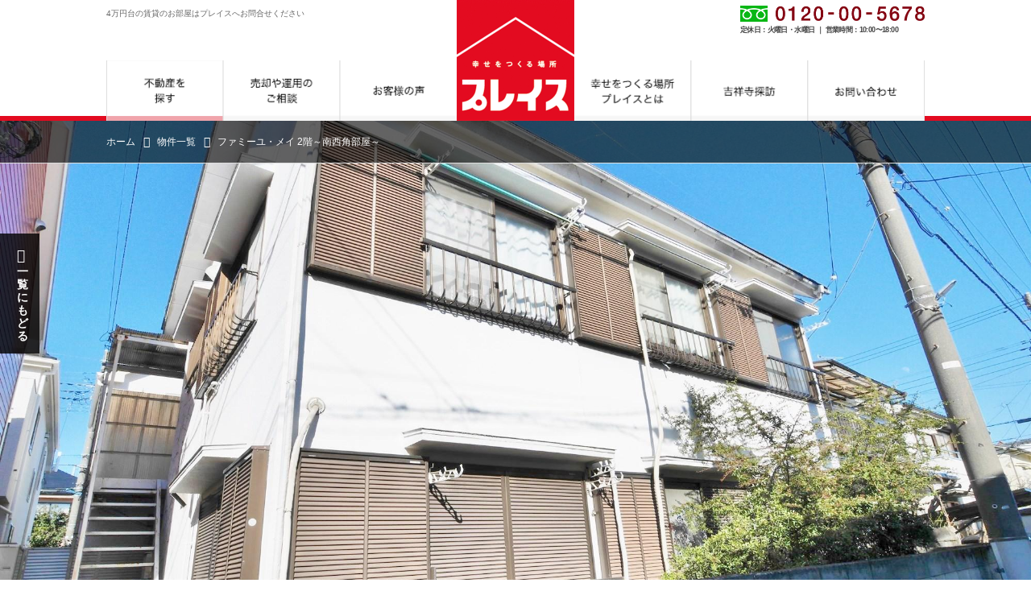

--- FILE ---
content_type: text/html; charset=UTF-8
request_url: https://place-gr.co.jp/article/entry.php?id=1030
body_size: 29225
content:











	
	
	
	
	
	
	
	
	
		
	







<!doctype html>
<html>
<head>
<meta charset="UTF-8">
<!--sakura-->




<title>物件情報｜ファミーユ・メイ 2階<br>～南西角部屋～</title>

	<meta name="description" content="プレイスならご所有不動産の無料査定を始め売却をトータルサポート。プレイスでは武蔵野市、三鷹市、杉並区、練馬区を中心とし中央線沿い中野などの人気エリアの物件を取り扱っています。不動産のご購入や売却をお考えならプレイスにご相談ください。" />



	<meta name="keywords" content="プレイス,住宅査定,杉並区,不動産,中央線,新築,中古,一戸建,土地,収益物件" />



<link rel="stylesheet" type="text/css" href="https://www.place-gr.co.jp/common/css/common.css?v=180606" media="all" />
<link rel="stylesheet" href="https://www.place-gr.co.jp/common/fonts/awesome/css/font-awesome.min.css">

<script type="text/javascript" src="https://www.place-gr.co.jp/common/js/jquery-3.1.1.min.js"></script>

<script type="text/javascript" src="https://www.place-gr.co.jp/common/js/flexibility-master/dist/flexibility.js"></script>
<script type="text/javascript" src="https://www.place-gr.co.jp/common/js/common.js"></script>

<script src="https://www.place-gr.co.jp/common/js/lazysizes/plugins/unveilhooks/ls.unveilhooks.js"></script>
<script src="https://www.place-gr.co.jp/common/js/lazysizes/lazysizes.min.js" async=""></script>

<script src="https://maps.googleapis.com/maps/api/js?sensor=false&key=AIzaSyCBrgRENrOqnSyNA-c1vZKbN3iFFzy2Ops"></script>



	

<script src="https://www.place-gr.co.jp/common/js/fancybox/source/jquery.fancybox.js"></script>
<link media="all" rel="stylesheet" href="https://www.place-gr.co.jp/common/js/fancybox/source/jquery.fancybox.css">
<script type="text/javascript">
$(document).ready(function() {
	$(".fancybox").fancybox({
		'titlePosition'  : 'inside',
		margin:80,
		padding:10,
		overlayOpacity:0.8,
		helpers		: {
			title	: { type : 'inside' },
			buttons	: {}
		}
	});
});
</script>

<meta property="og:title" content="武蔵野、三鷹、杉並、練馬の売却は吉祥寺不動産のプレイス株式会社" />
<meta property="og:type" content="article" />
<meta property="og:url" content="http://www.place-gr.co.jp/article/entry.php?id=1030" />
<meta property="og:image" content="https://www.place-gr.co.jp/article/assets_c/2019/09/3032ef7077738140f143f9dd98e063fb1ce08049-thumb-450xauto-10221.jpg" />
<meta property="og:description" content="4万円台の賃貸のお部屋はプレイスへお問合せください" />
<meta name="twitter:card" content="summary">
	






<!--[if IE]>
<link rel="stylesheet" type="text/css" href="https://www.place-gr.co.jp/common/css/ie.css" media="all" />
<![endif]-->

<!--[if lt IE 9]>
<link rel='stylesheet' type='text/css' href="https://www.place-gr.co.jp/common/css/ie.css?" />
<script src="http://html5shiv.googlecode.com/svn/trunk/html5.js"></script>
<script src="http://css3-mediaqueries-js.googlecode.com/svn/trunk/css3-mediaqueries.js"></script>
<![endif]-->

</head>




	
<body id="snd" class=" bukken entry " onload="initialize();">
	
	




<header id="head">
	<div class="wrapper clearfix">

		<h1>
	4万円台の賃貸のお部屋はプレイスへお問合せください		</h1>
	
		<div id="logo">
			<a href="https://www.place-gr.co.jp/"><img src="https://www.place-gr.co.jp/common/img/common/logo.gif" alt="幸せをつくる場所 プレイス" width="146" height="150"></a>
		</div>
		<!--/#logo-->		
		
		<div class="right_box">
			<img src="https://www.place-gr.co.jp/common/img/common/icon_tel.gif" alt="0120-00-5678" width="229" height="20">
			<p class="time">定休日：火曜日・水曜日 ｜ 営業時間：10:00〜18:00</p>
		</div>
		<!--/.right_box-->
		<div class="tel smp">
			<p class="time">定休日：火曜日・水曜日　営業時間：10:00〜18:00</p>
			<a href="tel:0120005678">
				<img src="https://www.place-gr.co.jp/common/img/common/smp_freedial.png" alt="0120-00-5678" width="128" height="12">
			</a>
		</div>
		
		
	</div>
	<!--/.wrapper-->

<nav id="glnavi">
		<ol>
			<li class="gn1"><a href="https://www.place-gr.co.jp/article/index.php">不動産を探す</a></li>
			<li class="gn2"><a href="https://www.place-gr.co.jp/consulting/index.php">売却や運用のご相談</a></li>
			<li class="gn3"><a href="https://www.place-gr.co.jp/voices/index.php">お客様の声</a></li>
			<li class="gn4"><a href="https://www.place-gr.co.jp/profile/index.php">幸せをつくる場所<br class="smp">プレイスとは</a></li>
			<li class="gn5"><a href="https://www.place-gr.co.jp/tanbou/index.php">吉祥寺探訪</a></li>
			<li class="gn6"><a href="https://www.place-gr.co.jp/inquiry/contact/">お問合せ</a></li>
		</ol>
	</nav>
	<!--/nav-->
</header>
<!--header-->

<main>
	<article>



	
		<section class="bread_clm">
			<ol class="wrapper">
				<li><a href="https://www.place-gr.co.jp/">ホーム</a><i class="fa fa-angle-right"></i></li>
				<li><a href="https://www.place-gr.co.jp/article/">物件一覧</a><i class="fa fa-angle-right"></i></li>
				<li>ファミーユ・メイ 2階～南西角部屋～</li>
			</ol>
		</section>

		<section class="mainBanner lazyload" data-bg="https://www.place-gr.co.jp/article/img/3032ef7077738140f143f9dd98e063fb1ce08049.jpg" style="background:no-repeat center center; background-size:cover"></section>
		
		<section class="status">
			<div class="wrapper">
			
				<div class="left_box">
					<ol class="cat">
																														<li class="normal">その他</li>						<br>
						
						<li>賃貸アパート</li>																		<li>駅近徒歩10分以内!</li>																								<li>吉祥寺エリア</li>						<li>三鷹エリア</li>					</ol>
				
					<h2>ファミーユ・メイ 2階<br>～南西角部屋～</h2>
					<p>
1K／南西向き（角部屋）<br>							
							

<b>専有面積：</b>17.35m&sup2;（5.24坪）　

<p>西東京市保谷町3丁目5-13</p><p>（1）西武新宿線「西武柳沢」駅　徒歩5分<br />
（2）JR中央線・JR総武線・京王井の頭線「吉祥寺」駅 バス30分「桶久保」停　徒歩1分</p>							
					</p>
				</div>
				<!--/.left_box-->
				
				<div class="right_box">
					<p class='price'>42,000<span>円/月</span></p>
					
					<ol>
						<li class="contact"><a href="https://www.place-gr.co.jp/inquiry/request/index.php?title=ファミーユ・メイ 2階～南西角部屋～&no=C199A01&price=42000"><i class="fa fa-envelope"></i>資料請求</a></li>
						<li class="print"><a href="printentry.php?id=1030" onclick="window.open(this.href, 'ファミーユ・メイ 2階<br>～南西角部屋～｜プレイス株式会社', 'width=1040, menubar=no, toolbar=no, scrollbars=yes');return false;" target="_blank"><i class="fa fa-print" aria-hidden="true"></i>印刷</a></li>
					</ol>
			
				</div>
				<!--/.right_box-->
			</div>
			<!--/.wrapper-->	
		</section>
		<!--/.status-->


		
		
		<section class="mainContent">
		
			<section id="page_link">
				<div class="wrapper">
					<ol>
						<li><a class="pgscroll" href="#gallery"><img src="https://www.place-gr.co.jp/common/img/article/btn_gallery.png" alt="ギャラリー" width="60" height="53">ギャラリー</a></li>
						<li><a class="pgscroll" href="#reports"><img src="https://www.place-gr.co.jp/common/img/article/btn_report.png" alt="物件レポート" width="60" height="53">物件レポート</a></li>
						<li><a class="pgscroll" href="#lifeinfo"><img src="https://www.place-gr.co.jp/common/img/article/btn_information.png" alt="周辺地域情報" width="60" height="53">周辺地域情報</a></li>
						<li><a class="pgscroll" href="#floor"><img src="https://www.place-gr.co.jp/common/img/article/btn_floor.png" alt="間取りと仕様" width="60" height="53">間取りと仕様</a></li>
					</ol>
				</div>
				<!--/.wrapper-->
			</section>
			<!--/#page link-->
											
			<section class="entryBody">
				<div class="wrapper">
					<p><strong>西武新宿線「西武柳沢」駅へ徒歩5分</strong><br />
<strong>南道路に面した日当たりの良い建物の南西角部屋です</strong></p>				</div>
			</section><!--entryBody-->
												
						
			<section id="gallery">
				<div class="wrapper">					
					<ol>
<li class="lazyload" data-bg="https://www.place-gr.co.jp/article/img/3b8f687f22fff7ae4d8c492715a54344dd9d5ca3.jpg" style="background:no-repeat center center; background-size:cover"><a href="https://www.place-gr.co.jp/article/img/3b8f687f22fff7ae4d8c492715a54344dd9d5ca3.jpg" class="fancybox" title="外観" rel="gallery"></a></li>
<li class="lazyload" data-bg="https://www.place-gr.co.jp/article/img/908eabb622d1d01bf2f4b814a9bbf3a3f8729ad6.jpg" style="background:no-repeat center center; background-size:cover"><a href="https://www.place-gr.co.jp/article/img/908eabb622d1d01bf2f4b814a9bbf3a3f8729ad6.jpg" class="fancybox" title="外観" rel="gallery"></a></li>
<li class="lazyload" data-bg="https://www.place-gr.co.jp/article/img/fcd87adafa3c96431936ab0a94eca868d78573cf.jpg" style="background:no-repeat center center; background-size:cover"><a href="https://www.place-gr.co.jp/article/img/fcd87adafa3c96431936ab0a94eca868d78573cf.jpg" class="fancybox" title="外観" rel="gallery"></a></li>
<li class="lazyload" data-bg="https://www.place-gr.co.jp/article/img/617352810aaf3f5bcaf22dec89fbdfddadfc1b5f.jpg" style="background:no-repeat center center; background-size:cover"><a href="https://www.place-gr.co.jp/article/img/617352810aaf3f5bcaf22dec89fbdfddadfc1b5f.jpg" class="fancybox" title="アパート入口" rel="gallery"></a></li>
<li class="lazyload" data-bg="https://www.place-gr.co.jp/article/img/3e7283e8af6cc080d7d86999ab194eb2e339cc01.jpg" style="background:no-repeat center center; background-size:cover"><a href="https://www.place-gr.co.jp/article/img/3e7283e8af6cc080d7d86999ab194eb2e339cc01.jpg" class="fancybox" title="ファミリーマート柳沢北口店" rel="gallery"></a></li>
<li class="lazyload" data-bg="https://www.place-gr.co.jp/article/img/9d1fb2fe3dd2feb2971f3962062d1961faf91c41.jpg" style="background:no-repeat center center; background-size:cover"><a href="https://www.place-gr.co.jp/article/img/9d1fb2fe3dd2feb2971f3962062d1961faf91c41.jpg" class="fancybox" title="柳沢駅前郵便局" rel="gallery"></a></li>
<li class="lazyload" data-bg="https://www.place-gr.co.jp/article/img/9cf7015f220af53ecac1c2fac9c4a87519c81bf0.jpg" style="background:no-repeat center center; background-size:cover"><a href="https://www.place-gr.co.jp/article/img/9cf7015f220af53ecac1c2fac9c4a87519c81bf0.jpg" class="fancybox" title="くらきや" rel="gallery"></a></li>
<li class="lazyload" data-bg="https://www.place-gr.co.jp/article/img/e0229f8636767d2e332da1971d2fdc2240636ac2.jpg" style="background:no-repeat center center; background-size:cover"><a href="https://www.place-gr.co.jp/article/img/e0229f8636767d2e332da1971d2fdc2240636ac2.jpg" class="fancybox" title="西武柳沢駅北口" rel="gallery"></a></li>
<li class="lazyload" data-bg="https://www.place-gr.co.jp/article/img/4fb65d7a89fbf1c2f8e28345ed2b90fb5162a8cf.jpg" style="background:no-repeat center center; background-size:cover"><a href="https://www.place-gr.co.jp/article/img/4fb65d7a89fbf1c2f8e28345ed2b90fb5162a8cf.jpg" class="fancybox" title="西武柳沢駅改札口" rel="gallery"></a></li>
<li class="lazyload" data-bg="https://www.place-gr.co.jp/article/img/6aa29c372a3657834799b7294b96b3da04d0951a.jpg" style="background:no-repeat center center; background-size:cover"><a href="https://www.place-gr.co.jp/article/img/6aa29c372a3657834799b7294b96b3da04d0951a.jpg" class="fancybox" title="西武柳沢駅南口ロータリー" rel="gallery"></a></li>
				
						<!--li><img src="https://www.place-gr.co.jp/common/img/article/gallery_nophoto.jpg" width="175" height="175"></li-->
					</ol>
				</div>
				<!--/.wrapper-->
			</section>
			<!--/#gallery-->
			

			<section id="reports">
				<div class="wrapper">
					<ul>
						
						<li>
							<div class="number">1</div>
							<h3>南道路に面している日当たり良好の建物です</h3>
							<img class="lazyload" src="https://www.place-gr.co.jp/article/img/0734a8535d7fd300aa9d2db609cee5383ff8ca9e.jpg" width="712">							
							<p>更に、南西角の明るいお部屋です</p>							
													</li>

						<li>
							<div class="number">2</div>
							<h3>西武柳沢駅まで徒歩5分</h3>
							<img class="lazyload" src="https://www.place-gr.co.jp/article/img/2d34654abf9fa92c281fe170a88f4057ed9e2010.jpg" width="712">							
														
													</li>
	
						<li>
							<div class="number">3</div>
							<h3>関東バスで、ＪＲ中央線の「吉祥寺」駅へ、「三鷹」駅へ</h3>
							<img class="lazyload" src="https://www.place-gr.co.jp/article/img/57bff78239587932c905894ed7f2f2972ee0ca7d.jpg" width="712">							
														
													</li>
						
						
					</ul>
					<!--/ul-->
				</div>
				<!--/.wrapper-->
			</section>
		
		
		
		
			<section id="floor">
				<div class="wrapper">
					<div class="sns">
						<ol>
							<li><a href="http://www.facebook.com/share.php?u=http://www.place-gr.co.jp/article/entry.php?id=1030"
       onclick="window.open(this.href, 'Facebookシェア', 'width=600, height=600, menubar=no, toolbar=no, scrollbars=yes'); return false;" target="_blank" class="bt_fb"><img src="https://www.place-gr.co.jp/common/img/article/btn_fb.gif" width="100" height="100"></a></li>
							<li><a href="http://twitter.com/share?url=http://www.place-gr.co.jp/article/entry.php?id=1030"
       onclick="window.open(this.href, ' Twitterシェア', 'width=600, height=600, menubar=no, toolbar=no, scrollbars=yes'); return false;" target="_blank" class="bt_tw"><img src="https://www.place-gr.co.jp/common/img/article/btn_tw.gif" width="100" height="100"></a></li>
							<!--li class="smp"><a href="#"><img src="https://www.place-gr.co.jp/common/img/article/btn_line.gif" width="100" height="100"></a></li-->
						</ol>
					</div>
					<!--/.sns-->
					
					
					<div class="wrap">
						<div class="sepc_box">
							<div class="price">

								<table>
									<tbody>



										<tr>
											<th>賃料</th>
											<td class="mainPrice"><p class='price'>42,000<span>円/月</span></p>
</td>
										</tr>
										<tr>
											<th>管理費（共益費）</th>
											<td>2,000<span>円/月</span></td>
										</tr>

									</tbody>
								</table>
								
								<div class="loan">
									<h4>●ローンシミュレーションはこちら</h4>
									<ul>
										<li><a href="http://www.smbc.co.jp/kojin/jutaku_loan/" target="_blank"><img src="../common/img/article/bt_sumitomo.gif" alt="三井住友"></a></li>
										<li><a href="https://www.mizuhobank.co.jp/loan/housing/index.html" target="_blank"><img src="../common/img/article/bt_mizuho.gif" alt="mizuho"></a></li>
										<li><a href="http://www.resonabank.co.jp/kojin/jutaku/index.html" target="_blank"><img src="../common/img/article/bt_risona.gif" alt="りそな"></a></li>
									</ul>
								</div><!--loan-->
								
							</div>
							<!--/.price-->
							
							<div class="spec">
								<table>
									<tbody>
										<tr>
											<th>所在地</th>
											<td><p>西東京市保谷町3丁目5-13</p></td>
										</tr>
										<tr>
											<th>アクセス</th>
											<td><p>（1）西武新宿線「西武柳沢」駅　徒歩5分<br />
（2）JR中央線・JR総武線・京王井の頭線「吉祥寺」駅 バス30分「桶久保」停　徒歩1分</p></td>
										</tr>
										<tr>
											<th>間取り</th>
											<td>
																																		<br>洋室約6帖／キッチン約2帖																					</td>
										</tr>
										<tr>
											<th>専有面積</th>
											<td>17.35m&sup2;（5.24坪）</td>
										</tr>
									</tbody>
								</table>

								
							</div>
							<!--/.spec-->
						</div>
						<!--/.spec-->
						
						<div class="madori">
						
													<img src="https://www.place-gr.co.jp/article/img/66a94c11f08ef9b1d6f50e3a0930b28a9449e19e.jpg" width="508" alt="間取り">
												</div>
						<!--/.madori-->
					</div>
					<!--/.wrap-->
					
					
					<div class="googleMap">
						<div id="gmap" class="gmap pc" style="height: 400px;"></div>

						<script type="text/javascript">
						function initialize() {
							var latlng = new google.maps.LatLng(35.730713, 139.554257);

							var opts = {
								zoom: 15,
								mapTypeControl:true,
								scaleControl:true,
								scrollwheel: false,
								center: latlng,
								mapTypeId: google.maps.MapTypeId.ROADMAP
							};
							var map = new google.maps.Map(document.getElementById("gmap"), opts);
							
							// 円のインスタンスを格納する配列
							var circles = [] ;
							// 中心座標を示すLatLngクラスを作成
							var latlng = new google.maps.LatLng( 35.730713, 139.554257 ) ;
							// 円のオプション
							var circleOption = {
								center: latlng ,		// 中心の位置座標をLatLngクラスで指定
								radius: 300 ,	// 円の半径(メートル単位)
								fillColor: "#e30c20",// 塗りつぶし
								strokeColor: "#e30c20" ,//線のカラー
								strokeWeight: 2 ,
								map: map ,	// 設置する地図キャンパス
							} ;
							// 円のインスタンスを作成する
							circles[0] = new google.maps.Circle( circleOption ) ;
							
							
						}
						</script>
					</div>
					<!--/.googleMap-->
					
					
					<div class="info" id="lifeinfo">
						<h3 class="infoTitle"><span>ライフインフォメーション</span></h3>
						<p>ファミリーマート柳沢北口店まで　約290ｍ（徒歩4分）<br />
いなげや西東京富士町店まで　約350ｍ（徒歩5分）<br />
柳沢駅前郵便局まで　約230ｍ（徒歩3分）</p>					</div>
					
					<div class="spec_info">
						<h3 class="infoTitle"><span>物件詳細</span></h3>
						<div class="clearfix">

<!--複数行-->
<table class="normal">
	<tbody>
		<tr>
			<th>物件種別</th>
			<td>
				賃貸アパート			</td>
		</tr>
		<tr>
			<th>建物名</th>
			<td>
				ファミーユ・メイ			</td>
		</tr>
		<tr>		
			<th>所在地</th>
			<td>
				<p>西東京市保谷町3丁目5-13</p>			</td>
		</tr>
		<tr>		
			<th>交通</th>
			<td>
				<p>（1）西武新宿線「西武柳沢」駅　徒歩5分<br />
（2）JR中央線・JR総武線・京王井の頭線「吉祥寺」駅 バス30分「桶久保」停　徒歩1分</p>			</td>
		</tr>
	</tbody>
</table>

<div class="clearfix">
	<table class="leftBox">
	<tbody>
		<tr>		
			<th>賃料</th>
			<td>
				<p class='price'>42,000<span>円/月</span></p>
			</td>
		</tr>
		<tr>
			<th>管理費（共益費）</th>
			<td>2,000<span>円/月</span></td>
		</tr>
		<tr>		
			<th>礼金</th>
			<td>1ヶ月</td>
		</tr>
		<tr>		
			<th>敷金</th>
			<td>1ヶ月</td>
		</tr>
		<tr>		
			<th>保証金</th>
			<td>-</td>
		</tr>
		<tr>		
			<th>契約形態</th>
			<td>
				普通賃貸借			</td>
		</tr>
		<tr>		
			<th>契約期間</th>
			<td>
				2年			</td>
		</tr>
		<tr>		
			<th>更新料</th>
			<td>
				新賃料1ヶ月			</td>
		</tr>
		<tr>		
			<th>損害保険</th>
			<td>加入必須</td>
		</tr>
		<tr>		
			<th>保証会社</th>
			<td>加入必須</td>
		</tr>
	</tbody>
</table>

	<!--右エリア-->
	<table class="rightBox">
	<tbody>
		<tr>
			<th>専有面積</th>
			<td>17.35m&sup2;（5.24坪）</td>
		</tr>
		<tr>
			<th>バルコニー面積</th>
			<td>m&sup2;（0.00坪）</td>
		</tr>
		<tr>
			<th>
				間取り／向き
			</th>
			<td>
				1K／南西向き（角部屋）									<br>洋室約6帖／キッチン約2帖							</td>
		</tr>
		<tr>		
			<th>建物構造／所在階</th>
			<td>
				木造瓦葺2階建／2階			</td>
		</tr>
		<tr>		
			<th>築年月</th>
			<td>
				昭和39年4月			</td>
		</tr>
		<tr>		
			<th>駐車場</th>
			<td>
				無			</td>
		</tr>
		<tr>		
			<th>現況</th>
			<td>
				空室			</td>
		</tr>
		<tr>		
			<th>入居時期</th>
			<td>
				相談			</td>
		</tr>
		<tr>		
			<th>取引態様</th>
			<td>
				媒介			</td>
		</tr>
	</tbody>
</table>
</div>

<table class="normal">
	<tbody>
		<tr>		
			<th>設備</th>
			<td>
				<p>都市ガス／公営水道／公共下水／エアコン／追い焚き</p>			</td>
		</tr>
		<tr class="notmn">
			<th>リフォーム<br>リノベーション</th>
			<td><p>令和元年9月リフォーム完了予定<br />
和室クロス貼替／クリーニング　他</p></td>
		</tr>

		<tr>
			<th>備考</th>
			<td><p>-</p></td>
		</tr>

	</tbody>
</table>


<div class="clearfix">
	<table class="leftBox">
		<tr>		
			<th>更新日</th>
			<td>
				2023/01/26			</td>
		</tr>
	</table>
	<table class="rightBox">
		<tr>		
			<th>次回更新予定日</th>
			<td>
	2023/02/09			</td>
		</tr>
	</table>
</div>



						</div>
						<!--/.clearfix-->
						
					</div>
					<!--/.spec_info-->
					
					
					<div class="mainFooter">

						<div class="number">
						<span>
						お問い合わせ番号　
						<strong>
							C199A01						</strong>
						</span>
						</div>
						
						<div class="tel">
							<img src="https://www.place-gr.co.jp/common/img/article/icon_tel.gif" alt="0120-00-5678" width="258" height="25">
                        <p>定休日 火曜日・水曜日｜営業時間 10:00〜18:00</p>
						</div>
						<!--/.tel-->
					
						<ol class="btnBox">
							<li class="contact">
								<a href="https://www.place-gr.co.jp/inquiry/request/index.php?title=ファミーユ・メイ 2階～南西角部屋～&no=C199A01&price=42000">
									<i class="fa fa-envelope"></i>資料請求
								</a>
							</li>
							<li class="print">
								<a href="printentry.php?id=1030" onclick="window.open(this.href, 'ファミーユ・メイ 2階<br>～南西角部屋～｜プレイス株式会社', 'width=1040, menubar=no, toolbar=no, scrollbars=yes');return false;" target="_blank">
									<i class="fa fa-print" aria-hidden="true"></i>物件情報を印刷
								</a>
							</li>
						</ol>
						<!--/.btnBox-->
					</div>
					<!--/.mainFooter-->
					
				</div>
				<!--/.wrapper-->
			</section>
			<!--/#floor-->
			
			
			
		</section>
		<!--/.mainContent-->
		
		
		
	</article>
</main>

<div class="bt_back pc"><a href="#" onclick="javascript:window.history.back(-1);return false;">
	<span class="pc"><i class="fa fa-undo" aria-hidden="true"></i>一覧にもどる</span>
	<span class="smp"><i class="fa L fa-angle-left" aria-hidden="true"></i>一覧</span>
</a></div>

<div id="footerContent">
	<div class="wrapper pc">
		<ul>
			<li><a href="https://www.place-gr.co.jp/inquiry/contact/"><i class="fa L fa-angle-right"></i>お問い合わせ</a></li>
			<li><a href="https://www.place-gr.co.jp/inquiry/assess/"><i class="fa L fa-angle-right"></i>無料査定のご依頼</a></li>
			<li><a href="https://www.place-gr.co.jp/consulting/consult_support6.php"><i class="fa L fa-angle-right"></i>不動産お悩み相談室</a></li>
		</ul>
		<div class="bt_top">
			<a class="pgscroll" href="#head"><img src="https://www.place-gr.co.jp/common/img/common/page_top.png" alt="PAGE TOP" width="119" height="62"></a>
		</div>
	</div>
	<div class="wrapper smp">
		<ul>
			<li><a href="https://www.place-gr.co.jp/inquiry/contact/">お問合せ</a></li>
			<li><a href="https://www.place-gr.co.jp/inquiry/assess/">無料査定</a></li>
			<li><a href="https://www.place-gr.co.jp/consulting/consult_support6.php">お悩み相談室</a></li>
		</ul>
	</div>
</div>


<footer>

	<div class="wrapper clearfix">
		
		<div class="footer_navi">
		
			<dl class="box1">
				<dt>・不動産を探す</dt>
				<dd>
					<ol>
						<li><a href="https://www.place-gr.co.jp/article/index.php">物件一覧</a></li>
						<li><a href="https://www.place-gr.co.jp/buyflow/buy_nagare1.php">ご購入の流れ</a>
							<ul>
								<li><a href="https://www.place-gr.co.jp/buyflow/buy_nagare1.php">1.購入相談</a></li>
								<li><a href="https://www.place-gr.co.jp/buyflow/buy_nagare2.php">2.物件見学</a></li>
								<li><a href="https://www.place-gr.co.jp/buyflow/buy_nagare3.php">3.資金計画・購入申し込み</a></li>
								<li><a href="https://www.place-gr.co.jp/buyflow/buy_nagare4.php">4.売買契約の締結</a></li>
								<li><a href="https://www.place-gr.co.jp/buyflow/buy_nagare5.php">5.購入資金準備</a></li>
								<li><a href="https://www.place-gr.co.jp/buyflow/buy_nagare6.php">6.残金受授・引き渡し</a></li>
							</ul>
						</li>
					</ol>
				</dd>
			</dl>
			<!--/dl.box1-->
			
			<dl class="box2">
				<dt>・売却や運用のご相談</dt>
				<dd class="marginR20">
					<ol>
						<li><a href="https://www.place-gr.co.jp/saleflow/sale_nagare1.php">売却の流れ</a>
							<ul>
								<li><a href="https://www.place-gr.co.jp/saleflow/sale_nagare1.php">1.売却相談</a></li>
								<li><a href="https://www.place-gr.co.jp/saleflow/sale_nagare2.php">2.査定依頼・物件調査</a></li>
								<li><a href="https://www.place-gr.co.jp/saleflow/sale_nagare3.php">3.販売の依頼(媒介契約)</a></li>
								<li><a href="https://www.place-gr.co.jp/saleflow/sale_nagare4.php">4.販売活動</a></li>
								<li><a href="https://www.place-gr.co.jp/saleflow/sale_nagare5.php">5.売買契約の締結</a></li>
								<li><a href="https://www.place-gr.co.jp/saleflow/sale_nagare6.php">6.残金受授・引き渡し</a></li>
							</ul>
						</li>
					</ol>
				</dd>
				
				<dd>
					<ol>
						<li><a href="https://www.place-gr.co.jp/consulting/consult_support1.php">不動産コンサル</a>
							<ul>
								<li><a href="https://www.place-gr.co.jp/consulting/consult_support1.php">地主様をサポート</a></li>
								<li><a href="https://www.place-gr.co.jp/consulting/consult_support2.php">借地・底地</a></li>
								<li><a href="https://www.place-gr.co.jp/consulting/consult_support3.php">相続・贈与</a></li>
								<li><a href="https://www.place-gr.co.jp/consulting/consult_support4.php">税金・法律相談</a></li>
								<li><a href="https://www.place-gr.co.jp/consulting/consult_support5.php">登記・測量・建物解体</a></li>
								<li><a href="https://www.place-gr.co.jp/consulting/consult_support6.php">不動産お悩み相談室</a></li>
							</ul>
						</li>
					</ol>
				</dd>
			</dl>
			<!--/dl.box2-->
			
			<div class="box3">
				<div class="box3_p">
					<p><a href="https://www.place-gr.co.jp/voices/index.php">・お客様の声</a></p>
					<p><a href="https://www.place-gr.co.jp/tanbou/index.php">・吉祥寺探訪</a></p>
				</div>
				<dl>
					<dt>・幸せを作る場所プレイスとは</dt>
					<dd>
						<ol>
							<li><a href="https://www.place-gr.co.jp/profile/index.php">代表挨拶</a></li>
							<li><a href="https://www.place-gr.co.jp/profile/company.php">会社概要</a></li>
							<li><a href="https://www.place-gr.co.jp/profile/interview.php">社長インタビュー</a></li>
						</ol>
					</dd>
				</dl>
				<div class="box3_p">
					<p><a href="https://www.place-gr.co.jp/inquiry/contact/">・お問合せ 資料請求</a></p>
					<p><a href="https://www.place-gr.co.jp/inquiry/assess/">・無料査定のご依頼</a></p>
					<p><a href="https://www.place-gr.co.jp/privacypolicy.php">・プライバシーポリシー</a></p>
				</div>
				<!--/.box3_p-->
				
			</div>
			<!--.box3-->
			
		</div>
		<!--/.footer_navi-->
	
		<div class="right">
			<ol class="banner">
				<li><img src="https://www.place-gr.co.jp/common/img/common/footer_banner_chirashi.jpg" alt="チラシ配布員募集中" width="271" height="75"></li>
				<li><a href="/article/index.php?kw=プレイス吉祥寺ビル"><img src="https://www.place-gr.co.jp/common/img/common/footer_banner_tenant.jpg" alt="プレイス吉祥寺ビルテナント募集" width="271" height="75"></a></li>
			</ol>
			<dl class="profile">
				<dt>
プレイス株式会社
                </dt>
				<dd>
<p>
東京都知事（４）90188号
</p>
<p>
〒180-0004<br>
東京都武蔵野市吉祥寺本町一丁目10番7号<br>
プレイス吉祥寺ビル3階・4階
</p>
<p>
フリーダイヤル：0120-00-5678<br>
TEL：0422-29-7555（代表）<br>
FAX：0422-29-7556
</p>
				</dd>
			</dl>
		</div>
		
	</div>
	<!--/.wrapper-->
	<address>Copyright 2016 (c) PLACE co., ltd. ALL RIGHTS RESERVED</address>
</footer>

<script type="text/javascript">
	$(".lazyload").append('<div class="lazyloader"><img src="/common/img/common/loader.gif" width="30" height="30"></div>');
</script>

<script>
  (function(i,s,o,g,r,a,m){i['GoogleAnalyticsObject']=r;i[r]=i[r]||function(){
  (i[r].q=i[r].q||[]).push(arguments)},i[r].l=1*new Date();a=s.createElement(o),
  m=s.getElementsByTagName(o)[0];a.async=1;a.src=g;m.parentNode.insertBefore(a,m)
  })(window,document,'script','https://www.google-analytics.com/analytics.js','ga');

  ga('create', 'UA-15032801-1', 'auto');
  ga('send', 'pageview');

</script></body>
</html>


--- FILE ---
content_type: text/css
request_url: https://www.place-gr.co.jp/common/css/common.css?v=180606
body_size: 211745
content:
@charset "UTF-8";
/*----------------------------------------*/
/*less　変数設定                       
/*----------------------------------------*/
@import 'reset.css';
.glnavSelected {
  background-color: #edbec2;
  color: #fff;
}
.bold {
  font-family: "ヒラギノ角ゴ StdN", "Hiragino Kaku Gothic StdN", "ヒラギノ角ゴ ProN", "Hiragino Kaku Gothic ProN", "メイリオ", Meiryo, sans-serif;
}
.helvetica {
  font-family: "Helvetica Neue", 'ヒラギノ角ゴ Pro W3', 'Hiragino Kaku Gothic Pro';
  font-weight: 200;
}
/*透過*/
/*ぼかし*/
/*clearfix*/
/*インラインブロック*/
.inline_block {
  display: inline-block;
  *display: inline;
  *zoom: 1;
}
/*文字数超過の時に....をつける*/
/*
ボックスサイジング
padding と border の幅を要素の幅と高さに含める
*/
.box-sizing {
  -webkit-box-sizing: border-box;
  -moz-box-sizing: border-box;
  -o-box-sizing: border-box;
  -ms-box-sizing: border-box;
  box-sizing: border-box;
}
/*シャドウ*/
/*角丸処理*/
/*アニメーション*/
/*-------------------------------------------------*/
/*Flexbox*/
.flexbox {
  -js-display: flex;
  display: -webkit-flex;
  display: -moz-flex;
  display: -ms-flex;
  display: -o-flex;
  display: flex;
}
/*-------------------------------------------------*/
/*グラデーション*/
/*縦のグラデ*/
/*横のグラデ*/
/*-------------------*/
/*マージン*/
/*-------------------*/
/*トップ*/
.marginT5 {
  clear: both;
  margin-top: 5px;
}
.marginT10 {
  clear: both;
  margin-top: 10px;
}
.marginT15 {
  clear: both;
  margin-top: 20px;
}
.marginT20 {
  clear: both;
  margin-top: 20px;
}
.marginT30 {
  clear: both;
  margin-top: 30px;
}
.marginT40 {
  clear: both;
  margin-top: 40px;
}
.marginT50 {
  clear: both;
  margin-top: 50px;
}
.marginT60 {
  clear: both;
  margin-top: 60px;
}
/*ボトム*/
.marginB5 {
  clear: both;
  margin-bottom: 5px;
}
.marginB10 {
  clear: both;
  margin-bottom: 10px;
}
.marginB15 {
  clear: both;
  margin-bottom: 15px;
}
.marginB20 {
  clear: both;
  margin-bottom: 20px;
}
.marginB30 {
  clear: both;
  margin-bottom: 30px;
}
.marginB40 {
  clear: both;
  margin-bottom: 40px;
}
.marginB50 {
  clear: both;
  margin-bottom: 50px;
}
.marginB60 {
  clear: both;
  margin-bottom: 60px;
}
/*レフト*/
.marginL5 {
  clear: both;
  margin-left: 5px;
}
.marginL10 {
  clear: both;
  margin-left: 10px;
}
.marginL15 {
  clear: both;
  margin-left: 20px;
}
.marginL20 {
  clear: both;
  margin-left: 20px;
}
.marginL30 {
  clear: both;
  margin-left: 30px;
}
.marginL40 {
  clear: both;
  margin-left: 40px;
}
.marginL50 {
  clear: both;
  margin-left: 50px;
}
/*ライト*/
.marginR5 {
  clear: both;
  margin-right: 5px;
}
.marginR10 {
  clear: both;
  margin-right: 10px;
}
.marginR15 {
  clear: both;
  margin-right: 15px;
}
.marginR20 {
  clear: both;
  margin-right: 20px;
}
.marginR30 {
  clear: both;
  margin-right: 30px;
}
.marginR40 {
  clear: both;
  margin-right: 40px;
}
.marginR50 {
  clear: both;
  margin-right: 50px;
}
.marginR60 {
  clear: both;
  margin-right: 60px;
}
/*トップ&ボトム*/
.marginTB5 {
  clear: both;
  margin: 5px 0px;
}
.marginTB10 {
  clear: both;
  margin: 10px 0px;
}
.marginTB15 {
  clear: both;
  margin: 15px 0px;
}
.marginTB20 {
  clear: both;
  margin: 20px 0px;
}
.marginTB30 {
  clear: both;
  margin: 30px 0px;
}
.marginTB40 {
  clear: both;
  margin: 40px 0px;
}
.marginTB50 {
  clear: both;
  margin: 50px 0px;
}
.marginTB60 {
  clear: both;
  margin: 60px 0px;
}
/*レフト&ライト*/
.marginLR5 {
  clear: both;
  margin: 0px 5px;
}
.marginLR10 {
  clear: both;
  margin: 0px 10px;
}
.marginLR15 {
  clear: both;
  margin: 0px 15px;
}
.marginLR20 {
  clear: both;
  margin: 0px 20px;
}
.marginLR30 {
  clear: both;
  margin: 0px 30px;
}
.marginLR40 {
  clear: both;
  margin: 0px 40px;
}
.marginLR50 {
  clear: both;
  margin: 0px 50px;
}
.marginLR60 {
  clear: both;
  margin: 0px 60px;
}
/*-------------------*/
/*パディング*/
/*-------------------*/
/*トップ*/
.paddingT5 {
  clear: both;
  padding-top: 5px;
}
.paddingT10 {
  clear: both;
  padding-top: 10px;
}
.paddingT15 {
  clear: both;
  padding-top: 20px;
}
.paddingT20 {
  clear: both;
  padding-top: 20px;
}
.paddingT30 {
  clear: both;
  padding-top: 30px;
}
.paddingT40 {
  clear: both;
  padding-top: 40px;
}
.paddingT50 {
  clear: both;
  padding-top: 50px;
}
.paddingT60 {
  clear: both;
  padding-top: 60px;
}
/*ボトム*/
.paddingB5 {
  clear: both;
  padding-bottom: 5px;
}
.paddingB10 {
  clear: both;
  padding-bottom: 10px;
}
.paddingB15 {
  clear: both;
  padding-bottom: 15px;
}
.paddingB20 {
  clear: both;
  padding-bottom: 20px;
}
.paddingB30 {
  clear: both;
  padding-bottom: 30px;
}
.paddingB40 {
  clear: both;
  padding-bottom: 40px;
}
.paddingB50 {
  clear: both;
  padding-bottom: 50px;
}
.paddingB60 {
  clear: both;
  padding-bottom: 60px;
}
/*レフト*/
.paddingL5 {
  clear: both;
  padding-left: 5px;
}
.paddingL10 {
  clear: both;
  padding-left: 10px;
}
.paddingL15 {
  clear: both;
  padding-left: 20px;
}
.paddingL20 {
  clear: both;
  padding-left: 20px;
}
.paddingL30 {
  clear: both;
  padding-left: 30px;
}
.paddingL40 {
  clear: both;
  padding-left: 40px;
}
.paddingL50 {
  clear: both;
  padding-left: 50px;
}
/*ライト*/
.paddingR5 {
  clear: both;
  padding-right: 5px;
}
.paddingR10 {
  clear: both;
  padding-right: 10px;
}
.paddingR15 {
  clear: both;
  padding-right: 15px;
}
.paddingR20 {
  clear: both;
  padding-right: 20px;
}
.paddingR30 {
  clear: both;
  padding-right: 30px;
}
.paddingR40 {
  clear: both;
  padding-right: 40px;
}
.paddingR50 {
  clear: both;
  padding-right: 50px;
}
.paddingR60 {
  clear: both;
  padding-right: 60px;
}
/*トップ&ボトム*/
.paddingTB5 {
  clear: both;
  padding: 5px 0px;
}
.paddingTB10 {
  clear: both;
  padding: 10px 0px;
}
.paddingTB15 {
  clear: both;
  padding: 15px 0px;
}
.paddingTB20 {
  clear: both;
  padding: 20px 0px;
}
.paddingTB30 {
  clear: both;
  padding: 30px 0px;
}
.paddingTB40 {
  clear: both;
  padding: 40px 0px;
}
.paddingTB50 {
  clear: both;
  padding: 50px 0px;
}
.paddingTB60 {
  clear: both;
  padding: 60px 0px;
}
/*レフト&ライト*/
.paddingLR5 {
  clear: both;
  padding: 0px 5px;
}
.paddingLR10 {
  clear: both;
  padding: 0px 10px;
}
.paddingLR15 {
  clear: both;
  padding: 0px 15px;
}
.paddingLR20 {
  clear: both;
  padding: 0px 20px;
}
.paddingLR30 {
  clear: both;
  padding: 0px 30px;
}
.paddingLR40 {
  clear: both;
  padding: 0px 40px;
}
.paddingLR50 {
  clear: both;
  padding: 0px 50px;
}
.paddingLR60 {
  clear: both;
  padding: 0px 60px;
}
/*マウスオーバーアニメーション*/
/* ----------------------------------------------
マウスオーバーでサムネル画像にアニメーション追加
参考：http://gop.co.jp
<a href=""><img src=""></a>
*/
/*Zoom*/
/*Zoom & Rotation*/
/*----------------------------------------------*/
/*----------------------------------------*/
/*ページ基礎                         
/*----------------------------------------*/
body {
  font-family: "Hiragino Kaku Gothic Pro", "ヒラギノ角ゴ Pro W3", "Lucida Grande", "Lucida Sans Unicode", "メイリオ", Meiryo, "ＭＳ Ｐゴシック", Helvetica, Arial, Verdana, sans-serif;
  font-size: 14px;
  line-height: 1.5em;
  color: #444;
  position: relative;
}
a:link,
a:visited {
  color: #1d2c5f;
  text-decoration: none;
}
a:hover {
  text-decoration: none;
}
a:hover {
  opacity: 0.8;
  filter: alpha(opacity=80);
}
/*PC表示*/
.smp {
  display: none;
}
.pc {
  display: block;
}
.wrapper {
  width: 1016px;
  margin: 0 auto;
}
/*.wrapper*/
/*アイコンフォント関連*/
i.fa {
  position: relative;
  top: 0.5px;
  font-size: 120%;
  line-height: 1.5;
}
i.fa.L {
  padding-right: 0.3em;
}
i.fa.R {
  padding-left: 0.3em;
}
i.fa.LR {
  padding: 0 0.3em;
}
/*遅延ロード*/
.lazyload,
.lazyloading {
  position: relative;
  opacity: 0.3;
  background-color: #f1f1f1 !important;
}
.lazyloader {
  position: absolute;
  z-index: 999;
  top: 50%;
  left: 50%;
  margin-top: -15px;
  margin-left: -15px;
}
.lazyloaded {
  position: relative;
  opacity: 1;
  transition: opacity 1000ms;
}
.lazyloaded .lazyloader {
  opacity: 0;
}
body {
  /*----------------------------------------*/
  /*ヘッダー                        
/*----------------------------------------*/
  /*header*/
  /*----------------------------------------*/
  /*メイン                      
/*----------------------------------------*/
  /*main*/
  /*戻るボタン*/
  /*----------------------------------------*/
  /*フッター                        
/*----------------------------------------*/
  /*#footerContent*/
  /*footer*/
}
body header {
  border-bottom: 6px solid #e30b20;
  /*.wrapper*/
  /*nav.glnavi*/
}
body header .wrapper {
  position: relative;
  z-index: 9999;
  padding: 6px 0 0;
  /*h1*/
  /*#logo*/
  /*.right_box*/
}
body header .wrapper h1 {
  float: left;
  font-size: 10px;
  color: #666;
  font-weight: normal;
}
body header .wrapper #logo {
  width: 146px;
  position: absolute;
  top: 0;
  left: 0;
  right: 0;
  margin: 0 auto;
  text-align: center;
  background: #fff;
}
body header .wrapper .right_box {
  float: right;
  /*.time*/
}
body header .wrapper .right_box .time {
  letter-spacing: -0.6px;
  font-size: 9px;
  font-weight: bold;
}
body header nav#glnavi {
  position: relative;
  top: 6px;
  width: 1016px;
  margin: 0 auto;
  padding-top: 21px;
  /*ol*/
}
body header nav#glnavi ol {
  overflow: hidden;
  zoom: 1;
  /*li*/
}
body header nav#glnavi ol li {
  float: left;
  width: 145px;
  /*a*/
}
body header nav#glnavi ol li a {
  display: block;
  background: url(../img/common/glnav.gif) no-repeat;
  background-size: 1016px;
  height: 75px;
  text-indent: -99999px;
}
body header nav#glnavi ol li a:hover {
  opacity: 1;
  filter: alpha(opacity=100);
}
body header nav#glnavi ol li.gn1 a {
  background-position: left top;
}
body header nav#glnavi ol li.gn1 a:hover {
  background-position: left bottom;
}
body header nav#glnavi ol li.gn2 a {
  background-position: -145px top;
}
body header nav#glnavi ol li.gn2 a:hover {
  background-position: -145px bottom;
}
body header nav#glnavi ol li.gn3 a {
  background-position: -290px top;
}
body header nav#glnavi ol li.gn3 a:hover {
  background-position: -290px bottom;
}
body header nav#glnavi ol li.gn4 {
  margin-left: 146px;
}
body header nav#glnavi ol li.gn4 a {
  background-position: -581px top;
}
body header nav#glnavi ol li.gn4 a:hover {
  background-position: -581px bottom;
}
body header nav#glnavi ol li.gn5 a {
  background-position: -726px top;
}
body header nav#glnavi ol li.gn5 a:hover {
  background-position: -726px bottom;
}
body header nav#glnavi ol li.gn6 a {
  background-position: right top;
}
body header nav#glnavi ol li.gn6 a:hover {
  background-position: right bottom;
}
body main {
  /*section*/
  /*----------------------------------------*/
  /*物件検索フォーム
	/*----------------------------------------*/
  /*section.searchSection*/
  /*----------------------------------------*/
  /*物件一覧
	/*----------------------------------------*/
  /*.property*/
}
body main section {
  /*----------------------------------------*/
  /*メインタイトル      
			/*----------------------------------------*/
  /*h2.mainTitle*/
  /*----------------------------------------*/
  /*ボタンスタイル                      
		/*----------------------------------------*/
  /*.button*/
  /*.btn*/
}
body main section h2.mainTitle {
  position: absolute;
  top: -55px;
  left: 0;
  right: 0;
  width: 110px;
  height: 110px;
  padding: 24px 0 0;
  margin: 0 auto;
  font-size: 18px;
  font-weight: normal;
  color: #fff;
  background: #e30b20;
  text-align: center;
  line-height: 1.3em;
  /*img*/
}
body main section h2.mainTitle img {
  display: block;
  margin: 0 auto 6px;
}
body main section .button {
  text-align: center;
  /*a*/
  /*共通ボタン*/
  /*検索ボタン*/
  /*購入の流れボタン*/
}
body main section .button a {
  display: block;
  line-height: 40px;
  height: 40px;
  text-align: center;
}
body main section .button a.bt_common {
  display: inline-block;
  *display: inline;
  *zoom: 1;
  background: #fff;
  border: 2px solid #e30b20;
  color: #e30b20;
}
body main section .button a.bt_search {
  background: #e30b20;
  color: #fff;
}
body main section .button a.bt_buynagare {
  background: #7c9b74;
  color: #fff;
}
body main section .btn {
  text-align: center;
  /*a*/
}
body main section .btn a {
  display: inline-block;
  *display: inline;
  *zoom: 1;
  padding: 4px 40px;
  background: #fff;
  border: 2px solid #e30b20;
  color: #e30b20;
}
body main section .btn a i {
  padding-left: 15px;
}
body main section.searchSection {
  /*form*/
}
body main section.searchSection form {
  /*.inputs*/
}
body main section.searchSection form .inputs {
  padding-bottom: 10px;
}
body main section.searchSection form .inputs ul {
  -js-display: flex;
  display: -webkit-flex;
  display: -moz-flex;
  display: -ms-flex;
  display: -o-flex;
  display: flex;
  /*
	●子要素の折り返し設定
	wrap:初期値。折り返しを許可、「複数行」。
	nowrap:折り返しなし、つまり「単一行」。
	wrap-reverse:「wrap」と同じで、ただ、折り返し地点が逆になります。
	*/
  -webkit-flex-wrap: wrap;
  -moz-flex-wrap: wrap;
  -ms-flex-wrap: wrap;
  -o-flex-wrap: wrap;
  flex-wrap: wrap;
}
body main section.searchSection form .inputs ul li {
  padding: 2px 0;
  font-size: 14px;
  line-height: 1.5;
}
body main section.searchSection form .inputs ul li label {
  padding-left: 2px;
  font-weight: bold;
}
body main section.searchSection form .inputs ul.searchArea {
  /*
	●水平方向の揃え方
	space-between：初期値。均等に間隔を空ける
	space-around：「space-between」と同じく均等に間隔を空ける。違うのは、左右の端のFlexアイテムにも半分ずつ間隔を空けてるところ。
	flex-start：横配置の場合、「左揃え」、縦配置の場合、「上揃え」になります。
	flex-end：横配置の場合「右揃え」、縦配置の場合「下揃え」になります。
	center：「中央揃え」です。
	*/
  -webkit-justify-content: space-between;
  -moz-justify-content: space-between;
  -ms-justify-content: space-between;
  -o-justify-content: space-between;
  justify-content: space-between;
  margin-bottom: 10px;
  padding-bottom: 10px;
  border-bottom: 1px solid #ccc;
}
body main section.searchSection form .inputs ul.searchCat {
  margin-bottom: 10px;
  padding-bottom: 10px;
  border-bottom: 1px solid #ccc;
}
body main section.searchSection form .inputs ul.searchCat li {
  width: 33.3%;
}
body main section.searchSection form .inputs ul.searchType li {
  width: 33.3%;
}
body main section.property {
  /*.wrapper*/
}
body main section.property .wrapper {
  /*.bukken_ichiran*/
}
body main section.property .wrapper .bukken_list {
  position: relative;
  width: 225px;
  /*a.moa1*/
  /*オープンハウスアイコン*/
  /*a*/
}
body main section.property .wrapper .bukken_list a {
  position: relative;
  overflow: hidden;
  /*img*/
}
body main section.property .wrapper .bukken_list a img {
  -webkit-transform: scale(1);
  transform: scale(1);
  -webkit-transition: all 0.2s ease-in-out;
  transition: all 0.2s ease-in-out;
}
body main section.property .wrapper .bukken_list a:hover img {
  -webkit-transform: scale(1.1);
  transform: scale(1.1);
}
body main section.property .wrapper .bukken_list img.icon_openhouse {
  position: absolute;
  top: -4.5px;
  left: 10px;
}
body main section.property .wrapper .bukken_list a {
  /*div.photo*/
  /*dl*/
}
body main section.property .wrapper .bukken_list a div.photo {
  overflow: hidden;
  height: 149px;
}
body main section.property .wrapper .bukken_list a dl {
  /*dt*/
  /*dd*/
}
body main section.property .wrapper .bukken_list a dl dt {
  display: inline-block;
  *display: inline;
  *zoom: 1;
  border-radius: 3px;
  -webkit-border-radius: 3px;
  -moz-border-radius: 3px;
  padding: 0 5px;
  margin: 10px 0 0;
  border: 1px solid #78b568;
  color: #78b568;
  font-size: 12px;
  line-height: 18px;
  /*spn*/
}
body main section.property .wrapper .bukken_list a dl dt span {
  font-size: 12px;
}
body main section.property .wrapper .bukken_list a dl div.no_syubetu {
  margin: 10px 0 0;
  line-height: 20px;
  font-size: 12px;
}
body main section.property .wrapper .bukken_list a dl dd {
  color: #444;
  font-size: 12px;
  line-height: 1.5em;
  /*h3*/
}
body main section.property .wrapper .bukken_list a dl dd h3 {
  margin: 10px 0;
  height: 3.5em;
  font-size: 16px;
  line-height: 1.3em;
  font-weight: normal;
  border-bottom: 1px solid #bbb;
  color: #666;
}
body main section.property .wrapper .bukken_list a dl dd p.price {
  padding-bottom: 3px;
  font-size: 16px;
  line-height: 1.5;
  font-weight: bold;
}
body main section.property .wrapper .bukken_list a dl dd p.price span {
  font-size: 12px;
}
body main section.property .wrapper .bukken_list a dl dd p.price.sold {
  color: #e30b20;
}
body .bt_back {
  position: fixed;
  left: 0;
  top: 50%;
  margin-top: -5em;
}
body .bt_back a {
  display: block;
  padding: 1em 1em 1em 1.5em;
  background: rgba(0, 0, 0, 0.8);
  color: #fff;
  font-weight: bold;
  line-height: 1.2em;
}
body .bt_back a span {
  width: 1em;
}
body #footerContent {
  width: 100%;
  z-index: 9;
  padding: 15px 0 !important;
  background: rgba(0, 0, 0, 0.4);
  /*wrapper*/
}
body #footerContent .wrapper {
  position: relative;
  /*ul*/
  /*.bt_top*/
}
body #footerContent .wrapper ul {
  /*li*/
}
body #footerContent .wrapper ul li {
  display: inline-block;
  *display: inline;
  *zoom: 1;
}
body #footerContent .wrapper ul li a {
  display: block;
  border-radius: 3px;
  -webkit-border-radius: 3px;
  -moz-border-radius: 3px;
  margin-right: 5px;
  padding: 0 1em;
  background: #fff;
  line-height: 40px;
  height: 40px;
  text-align: center;
  color: #9a424b;
  font-weight: bold;
}
body #footerContent .wrapper .bt_top {
  position: absolute;
  bottom: -15px;
  right: 0;
}
body footer {
  padding: 40px 0;
  margin-top: 70px;
  /*.wrapper*/
}
body footer .wrapper {
  position: relative;
  /*.footer_bavi*/
  /*.right*/
}
body footer .wrapper .footer_navi {
  overflow: hidden;
  zoom: 1;
  width: 730px;
  float: left;
  /*dl*/
}
body footer .wrapper .footer_navi .box1,
body footer .wrapper .footer_navi .box2,
body footer .wrapper .footer_navi .box3 {
  float: left;
  margin-right: 3%;
  width: 30%;
  font-size: 12px;
  line-height: 1.8;
  color: #000;
}
body footer .wrapper .footer_navi dl {
  /*dt*/
  /*第１階層*/
  /*dd*/
}
body footer .wrapper .footer_navi dl dt {
  margin-bottom: 2px;
}
body footer .wrapper .footer_navi dl dd {
  /*共通*/
  /*a*/
  /*ol*/
}
body footer .wrapper .footer_navi dl dd a {
  padding-left: 10px;
  background: url(../img/common/footer_icon.png) no-repeat left top;
  background-size: 7px;
}
body footer .wrapper .footer_navi dl dd ol {
  margin-left: 1em;
  /*li*/
}
body footer .wrapper .footer_navi dl dd ol li {
  /*第２階層*/
  /*ul*/
}
body footer .wrapper .footer_navi dl dd ol li ul {
  margin-left: 1em;
  /*li*/
}
body footer .wrapper .right {
  float: right;
  width: 271px;
  /*.banner*/
  /*dl.profile*/
}
body footer .wrapper .right ol.banner {
  /*li*/
}
body footer .wrapper .right ol.banner li:first-child {
  margin-bottom: 10px;
}
body footer .wrapper .right ol.banner li {
  /*a*/
}
body footer .wrapper .right ol.banner li a img {
  display: block;
}
body footer .wrapper .right dl.profile {
  padding-top: 30px;
  font-size: 10px;
  line-height: 1.5;
}
body footer .wrapper .right dl.profile dt {
  padding-bottom: 5px;
  font-size: 12px;
  font-weight: bold;
}
body footer .wrapper .right dl.profile dd p {
  padding-bottom: 5px;
}
body footer address {
  display: block;
  padding: 30px 0;
  margin-top: 30px;
  border-top: 1px solid #ddd;
  font-size: 12px;
  text-align: center;
}
/*body*/
/* CSS Document */
/*----------------------------------------*/
/*トップ
/*----------------------------------------*/
#index {
  /*共通*/
  /*section*/
  /*----------------------------------------*/
  /*暮らしたい探したい　   売却したい解決したい
	/*----------------------------------------*/
  /*section.main_search*/
  /*----------------------------------------*/
  /*おすすめ物件　一覧
	/*----------------------------------------*/
  /*section.property*/
  /*----------------------------------------*/
  /*こだわり検索     
	/*----------------------------------------*/
  /*section.search*/
  /*----------------------------------------*/
  /*吉祥寺探訪     
	/*----------------------------------------*/
  /*.tanbou*/
  /*----------------------------------------*/
  /*プレイスとは     
	/*----------------------------------------*/
  /*section.about*/
  /*section.info*/
}
#index section {
  position: relative;
  padding: 80px 0 110px;
}
#index section.mainvisual {
  position: relative;
  margin-bottom: 160px;
  padding: 0;
  -js-display: flex;
  display: -webkit-flex;
  display: -moz-flex;
  display: -ms-flex;
  display: -o-flex;
  display: flex;
  /*
	●水平方向の揃え方
	space-between：初期値。均等に間隔を空ける
	space-around：「space-between」と同じく均等に間隔を空ける。違うのは、左右の端のFlexアイテムにも半分ずつ間隔を空けてるところ。
	flex-start：横配置の場合、「左揃え」、縦配置の場合、「上揃え」になります。
	flex-end：横配置の場合「右揃え」、縦配置の場合「下揃え」になります。
	center：「中央揃え」です。
	*/
  -webkit-justify-content: space-between;
  -moz-justify-content: space-between;
  -ms-justify-content: space-between;
  -o-justify-content: space-between;
  justify-content: space-between;
  /*left*/
  /*right*/
  /*kinakoMessage*/
}
#index section.mainvisual .left {
  width: 50%;
  background: #edf5eb;
  /*searchSection*/
}
#index section.mainvisual .left .searchSection {
  float: right;
  margin-right: 140px;
  padding: 50px 0 60px;
  width: 430px;
  /*h1*/
  /*clmn_map*/
}
#index section.mainvisual .left .searchSection h1 {
  padding-bottom: 10px;
  text-align: center;
  color: #47703c;
  font-size: 18px;
  line-height: 1.3;
}
#index section.mainvisual .left .searchSection h1 strong {
  display: block;
  font-weight: normal;
  font-size: 38px;
  color: #73906c;
  line-height: 1.3;
}
#index section.mainvisual .left .searchSection .clmn_map {
  /*map*/
}
#index section.mainvisual .left .searchSection .clmn_map .map {
  position: relative;
}
#index section.mainvisual .left .searchSection .clmn_map .map img.selected {
  position: absolute;
  opacity: 0;
  filter: alpha(opacity=0);
  z-index: 9999;
}
#index section.mainvisual .left .searchSection .clmn_map .map img.selected.nerima {
  top: 61px;
  left: 252px;
}
#index section.mainvisual .left .searchSection .clmn_map .map img.selected.suginami {
  top: 95px;
  left: 265px;
}
#index section.mainvisual .left .searchSection .clmn_map .map img.selected.musashino {
  top: 99px;
  left: 234.5px;
}
#index section.mainvisual .left .searchSection .clmn_map .map img.selected.mitaka {
  top: 113px;
  left: 234.5px;
}
#index section.mainvisual .left .searchSection .button {
  margin-top: 10px;
}
#index section.mainvisual .right {
  overflow: hidden;
  zoom: 1;
  width: 50%;
  background: #e2e8f0;
  /*sell_consul*/
}
#index section.mainvisual .right .sell_consul {
  overflow: hidden;
  zoom: 1;
  position: relative;
  float: left;
  margin-left: 140px;
  width: 430px;
  /*section*/
  /*section.sale*/
  /*section.consul*/
}
#index section.mainvisual .right .sell_consul section {
  padding: 50px 0 60px;
  /*h1*/
  /*.button*/
}
#index section.mainvisual .right .sell_consul section h1 {
  padding-bottom: 5px;
  text-align: center;
  color: #3c5270;
  font-size: 18px;
  line-height: 1.3;
}
#index section.mainvisual .right .sell_consul section h1 strong {
  display: block;
  font-weight: normal;
  font-size: 38px;
  color: #69798f;
  line-height: 1.3;
}
#index section.mainvisual .right .sell_consul section .button {
  margin-top: 5px;
  /*a*/
}
#index section.mainvisual .right .sell_consul section .button a {
  background: #3c5270;
  font-size: 12px;
  line-height: 1.2em;
  color: #fff;
  /*span*/
}
#index section.mainvisual .right .sell_consul section .button a span {
  display: table-cell;
  vertical-align: middle;
  padding-left: 40px;
  background-position: left center;
  background-repeat: no-repeat;
}
#index section.mainvisual .right .sell_consul section.sale {
  float: left;
  width: 190px;
  /*button*/
  /*bt_sale*/
  /*kaitori*/
}
#index section.mainvisual .right .sell_consul section.sale .button {
  /*a*/
}
#index section.mainvisual .right .sell_consul section.sale .button a {
  height: 62px;
}
#index section.mainvisual .right .sell_consul section.sale .button a span {
  height: 62px;
}
#index section.mainvisual .right .sell_consul section.sale .bt_sale {
  /*a*/
}
#index section.mainvisual .right .sell_consul section.sale .bt_sale a {
  padding-left: 40px;
  /*span*/
}
#index section.mainvisual .right .sell_consul section.sale .bt_sale a span {
  background-image: url(../img/consulting/icon_sale.png);
  background-size: 29px auto;
}
#index section.mainvisual .right .sell_consul section.sale .bt_kaitori {
  margin-top: 6px;
  /*a*/
}
#index section.mainvisual .right .sell_consul section.sale .bt_kaitori a {
  padding-left: 40px;
  /*span*/
}
#index section.mainvisual .right .sell_consul section.sale .bt_kaitori a span {
  background-image: url(../img/consulting/icon_kaitori.png);
  background-size: 22px auto;
  background-position: 5px center;
}
#index section.mainvisual .right .sell_consul section.consul {
  float: right;
  width: 190px;
  /*button*/
  /*.bt_akiya*/
  /*.bt_consul*/
  /*.bt_resort*/
}
#index section.mainvisual .right .sell_consul section.consul .button {
  /*a*/
}
#index section.mainvisual .right .sell_consul section.consul .button a span {
  height: 40px;
}
#index section.mainvisual .right .sell_consul section.consul .bt_akiya {
  /*a*/
}
#index section.mainvisual .right .sell_consul section.consul .bt_akiya a {
  padding-left: 20px;
  /*span*/
}
#index section.mainvisual .right .sell_consul section.consul .bt_akiya a span {
  background-image: url(../img/consulting/ico_akiya.png);
  background-size: 32px auto;
  background-position: 2px center;
}
#index section.mainvisual .right .sell_consul section.consul .bt_consul {
  /*a*/
}
#index section.mainvisual .right .sell_consul section.consul .bt_consul a {
  padding-left: 30px;
  /*span*/
}
#index section.mainvisual .right .sell_consul section.consul .bt_consul a span {
  background-image: url(../img/consulting/iconconsul.png);
  background-size: 31px auto;
}
#index section.mainvisual .right .sell_consul section.consul .bt_resort {
  /*a*/
}
#index section.mainvisual .right .sell_consul section.consul .bt_resort a {
  padding-left: 30px;
  /*span*/
}
#index section.mainvisual .right .sell_consul section.consul .bt_resort a span {
  padding-left: 45px;
  background-image: url(../img/consulting/iconmember.png);
  background-size: 36px auto;
}
#index section.mainvisual .right .sell_consul img.image1 {
  position: absolute;
  left: 50px;
  right: 0;
  bottom: 0;
  z-index: 999;
  margin: 0 auto;
}
#index section.mainvisual .right .sell_consul img.image2 {
  position: absolute;
  left: 10px;
  bottom: 124px;
  margin: 0 auto;
}
#index section.mainvisual .right .sell_consul img.image3 {
  position: absolute;
  right: 10px;
  bottom: 124px;
  margin: 0 auto;
}
#index section.mainvisual .kinakoMessage {
  width: 250px;
  position: absolute;
  bottom: -90px;
  left: 40px;
  right: 0;
  margin: auto;
  color: #666;
  text-align: center;
}
#index section.mainvisual .kinakoMessage a {
  display: block;
  color: #666;
}
#index section.mainvisual .kinakoMessage .message {
  opacity: 0;
  filter: alpha(opacity=0);
  position: relative;
  top: 30px;
  left: 7px;
  display: table-cell;
  vertical-align: middle;
  padding: 25px;
  width: 198px;
  height: 207px;
  background: no-repeat center url(../img/top/fukidashi.png);
  background-size: 198px 207px;
}
#index section.mainvisual .kinakoMessage .message p.title {
  font-weight: bold;
}
#index section.mainvisual .kinakoMessage .message p.link {
  padding-top: 10px;
}
#index section.mainvisual .kinakoMessage .message.xmas {
  position: relative;
  top: 0px;
  left: -20px;
  padding: 60px 40px 40px;
  width: 242px;
  height: 244px;
  background: no-repeat center url(../img/top/fukidashi_christmas.png);
  background-size: 242px 244px;
}
#index section.mainvisual .kinakoMessage .message.xmas p.title {
  font-weight: bold;
}
#index section.mainvisual .kinakoMessage .message.xmas p.link {
  padding-top: 10px;
}
#index section.mainvisual .kinakoMessage .message.shake {
  -webkit-animation: korokoro 0.5s linear 0s 1;
  animation: korokoro 0.5s linear 0s 1;
}
@-webkit-keyframes korokoro {
  0% {
    -webkit-transform: translate(0%, 0%);
  }
  25% {
    -webkit-transform: translate(10%, 0%) rotate(10deg);
  }
  45% {
    -webkit-transform: translate(20%, 0%) rotate(20deg);
  }
  50% {
    -webkit-transform: translate(-10%, 0%) rotate(-10deg);
  }
  55% {
    -webkit-transform: translate(-15%, 0%) rotate(-15deg);
  }
  65% {
    -webkit-transform: translate(10%, 0%) rotate(10deg);
  }
  70% {
    -webkit-transform: translate(15%, 0%) rotate(15deg);
  }
  85% {
    -webkit-transform: translate(-5%, 0%) rotate(-5deg);
  }
  90% {
    -webkit-transform: translate(-7%, 0%) rotate(-7deg);
  }
  100% {
    -webkit-transform: translate(0%, 0%) rotate(0deg);
  }
}
@keyframes korokoro {
  0% {
    transform: translate(0%, 0%);
  }
  20% {
    transform: translate(0%, 0%);
  }
  25% {
    transform: translate(10%, 0%) rotate(10deg);
  }
  45% {
    transform: translate(20%, 0%) rotate(20deg);
  }
  50% {
    transform: translate(-10%, 0%) rotate(-10deg);
  }
  55% {
    transform: translate(-15%, 0%) rotate(-15deg);
  }
  65% {
    transform: translate(10%, 0%) rotate(10deg);
  }
  70% {
    transform: translate(15%, 0%) rotate(15deg);
  }
  85% {
    transform: translate(-5%, 0%) rotate(-5deg);
  }
  90% {
    transform: translate(-7%, 0%) rotate(-7deg);
  }
  100% {
    transform: translate(0%, 0%) rotate(0deg);
  }
}
@media screen and (max-width: 1139px) {
  #index {
    /*section.main_search*/
  }
  #index section.mainvisual {
    /*left*/
    /*right*/
    /*kinakoMessage*/
  }
  #index section.mainvisual .left {
    /*searchSection*/
  }
  #index section.mainvisual .left .searchSection {
    margin-right: 40px;
  }
  #index section.mainvisual .right {
    /*sell_consul*/
  }
  #index section.mainvisual .right .sell_consul {
    margin-left: 40px;
  }
  #index section.mainvisual .kinakoMessage {
    display: none;
    width: 200px;
  }
}
#index section.property {
  /*.wrapper*/
}
#index section.property .wrapper {
  /*slider_box*/
  /*物件一覧*/
  /*ol*/
}
#index section.property .wrapper .slider_box {
  margin-bottom: 38px;
  /*.slick-list*/
  /*button*/
  /*.slick-prev*/
  /*slick-next*/
}
#index section.property .wrapper .slider_box .slick-list {
  /*.bukken_list*/
}
#index section.property .wrapper .slider_box .slick-list .bukken_list {
  margin: 0 16px;
  /*a*/
}
#index section.property .wrapper .slider_box .slick-list .bukken_list a {
  /*div.photo*/
}
#index section.property .wrapper .slider_box .slick-list .bukken_list a div.photo {
  overflow: hidden;
  /*img*/
}
#index section.property .wrapper .slider_box .slick-list .bukken_list a div.photo img {
  width: 100%;
  height: auto;
}
#index section.property .wrapper .slider_box button {
  width: 80px;
  position: absolute;
  bottom: -82px;
  margin: 0 auto;
  border: none;
  color: #e30b20;
  background: none;
  padding: 2px 0;
  text-align: center;
}
#index section.property .wrapper .slider_box button i {
  line-height: 1.4em;
  font-size: 36px;
}
#index section.property .wrapper .slider_box .slick-prev {
  /*left:0;
					right:101px;　中心*/
  left: 0;
  /*右端*/
}
#index section.property .wrapper .slider_box .slick-next {
  /*left:101px;
					right:0;　中心*/
  right: 0;
  /*右端*/
}
#index section.property .wrapper ol {
  -js-display: flex;
  display: -webkit-flex;
  display: -moz-flex;
  display: -ms-flex;
  display: -o-flex;
  display: flex;
  /*
	●水平方向の揃え方
	space-between：初期値。均等に間隔を空ける
	space-around：「space-between」と同じく均等に間隔を空ける。違うのは、左右の端のFlexアイテムにも半分ずつ間隔を空けてるところ。
	flex-start：横配置の場合、「左揃え」、縦配置の場合、「上揃え」になります。
	flex-end：横配置の場合「右揃え」、縦配置の場合「下揃え」になります。
	center：「中央揃え」です。
	*/
  -webkit-justify-content: center;
  -moz-justify-content: center;
  -ms-justify-content: center;
  -o-justify-content: center;
  justify-content: center;
  /*
	●子要素の折り返し設定
	wrap:初期値。折り返しを許可、「複数行」。
	nowrap:折り返しなし、つまり「単一行」。
	wrap-reverse:「wrap」と同じで、ただ、折り返し地点が逆になります。
	*/
  -webkit-flex-wrap: nowrap;
  -moz-flex-wrap: nowrap;
  -ms-flex-wrap: nowrap;
  -o-flex-wrap: nowrap;
  flex-wrap: nowrap;
  margin-bottom: 38px;
  /*li*/
}
#index section.property .wrapper ol li {
  margin: 0 20px;
}
#index section.search {
  padding-bottom: 50px;
  background-color: #efefef;
  background: -webkit-gradient(linear, left top, left bottom, from(#efefef), to(#fff));
  background: -webkit-linear-gradient(top, #efefef, #fff);
  background: -moz-linear-gradient(top, #efefef, #fff);
  background: -ms-linear-gradient(top, #efefef, #fff);
  background: -o-linear-gradient(top, #efefef, #fff);
  /*ol*/
}
#index section.search ol {
  -js-display: flex;
  display: -webkit-flex;
  display: -moz-flex;
  display: -ms-flex;
  display: -o-flex;
  display: flex;
  /*
	●子要素の折り返し設定
	wrap:初期値。折り返しを許可、「複数行」。
	nowrap:折り返しなし、つまり「単一行」。
	wrap-reverse:「wrap」と同じで、ただ、折り返し地点が逆になります。
	*/
  -webkit-flex-wrap: wrap;
  -moz-flex-wrap: wrap;
  -ms-flex-wrap: wrap;
  -o-flex-wrap: wrap;
  flex-wrap: wrap;
  /*li*/
}
#index section.search ol li {
  width: 191px;
  margin-left: 15px;
  margin-bottom: 56px;
  text-align: center;
  /*a.moa1*/
  /*a*/
}
#index section.search ol li a {
  position: relative;
  overflow: hidden;
  /*img*/
}
#index section.search ol li a img {
  -webkit-transform: scale(1);
  transform: scale(1);
  -webkit-transition: all 0.2s ease-in-out;
  transition: all 0.2s ease-in-out;
}
#index section.search ol li a:hover img {
  -webkit-transform: scale(1.1);
  transform: scale(1.1);
}
#index section.search ol li a {
  position: relative;
  display: block;
  font-size: 16px;
  line-height: 1.2em;
  color: #000;
  /*.photo*/
  /*p*/
}
#index section.search ol li a .photo {
  overflow: hidden;
  margin-bottom: 8px;
  border: 1px solid #bbb;
  /*img*/
}
#index section.search ol li a .photo img {
  display: block;
}
#index section.search ol li a p {
  display: none;
  position: absolute;
  top: 0;
  right: 0;
  padding: 2px 12px;
  background: rgba(0, 0, 0, 0.8);
  color: #fff;
  font-size: 14px;
  /*span*/
}
#index section.search ol li a p span {
  font-size: 12px;
}
#index section.search ol li a i {
  display: none;
}
#index section.search ol li:first-child,
#index section.search ol li:nth-child(6) {
  margin-left: 0;
}
#index section.tanbou {
  background: url(../img/top/tanbou_bg.jpg) no-repeat center center;
  background-size: cover;
  padding-bottom: 45px;
  /*ol*/
}
#index section.tanbou ol {
  -js-display: flex;
  display: -webkit-flex;
  display: -moz-flex;
  display: -ms-flex;
  display: -o-flex;
  display: flex;
  /*
	●水平方向の揃え方
	space-between：初期値。均等に間隔を空ける
	space-around：「space-between」と同じく均等に間隔を空ける。違うのは、左右の端のFlexアイテムにも半分ずつ間隔を空けてるところ。
	flex-start：横配置の場合、「左揃え」、縦配置の場合、「上揃え」になります。
	flex-end：横配置の場合「右揃え」、縦配置の場合「下揃え」になります。
	center：「中央揃え」です。
	*/
  -webkit-justify-content: space-between;
  -moz-justify-content: space-between;
  -ms-justify-content: space-between;
  -o-justify-content: space-between;
  justify-content: space-between;
  /*
	●子要素の折り返し設定
	wrap:初期値。折り返しを許可、「複数行」。
	nowrap:折り返しなし、つまり「単一行」。
	wrap-reverse:「wrap」と同じで、ただ、折り返し地点が逆になります。
	*/
  -webkit-flex-wrap: wrap;
  -moz-flex-wrap: wrap;
  -ms-flex-wrap: wrap;
  -o-flex-wrap: wrap;
  flex-wrap: wrap;
  margin-bottom: 20px;
  /*li*/
}
#index section.tanbou ol li {
  position: relative;
  width: 235px;
  background: #fff;
  /*a*/
}
#index section.tanbou ol li a {
  color: #444;
  /*dl*/
}
#index section.tanbou ol li a dl {
  padding: 35px 8px 41px;
  /*dt.food*/
  /*dt.play*/
  /*dt.life*/
  /*dt*/
  /*dd*/
  /*dd.day*/
}
#index section.tanbou ol li a dl dt.food {
  background: rgba(227, 128, 11, 0.8);
}
#index section.tanbou ol li a dl dt.play {
  background: rgba(84, 103, 200, 0.8);
}
#index section.tanbou ol li a dl dt.life {
  background: rgba(84, 200, 114, 0.8);
}
#index section.tanbou ol li a dl dt.connect {
  background: rgba(200, 84, 114, 0.8);
}
#index section.tanbou ol li a dl dt {
  width: 49px;
  position: absolute;
  top: 150px;
  left: 0;
  right: 0;
  padding: 14px 0;
  margin: 0 auto;
  color: #fff;
  font-size: 22px;
  text-align: center;
}
#index section.tanbou ol li a dl dd {
  /*h3*/
  /*p*/
}
#index section.tanbou ol li a dl dd h3 {
  height: 50px;
  overflow: hidden;
  font-weight: normal;
  color: #444;
}
#index section.tanbou ol li a dl dd p {
  margin-bottom: 24px;
  line-height: 1.5em;
  font-size: 12px;
  color: #999;
}
#index section.tanbou ol li a dl dd.day {
  width: 92%;
  position: absolute;
  left: 0;
  right: 0;
  bottom: 10px;
  margin: 0 auto;
  padding-top: 2px;
  border-top: 1px solid #bbb;
  font-size: 10px;
  color: #999;
}
#index section.about {
  background: #fbfbfb;
  padding: 100px 0 120px;
  /*.wrapper*/
}
#index section.about .wrapper {
  position: relative;
  padding: 10px;
  border-radius: 5px;
  -webkit-border-radius: 5px;
  -moz-border-radius: 5px;
  background: url(../img/top/what_bg.gif);
  background-size: 6px;
  /*.wrap*/
  /*.animal*/
}
#index section.about .wrapper h2.mainTitle {
  padding: 0;
  top: -53px;
}
#index section.about .wrapper .wrap {
  background: #fbfbfb;
  padding: 76px 28px 25px 37px;
  overflow: hidden;
  zoom: 1;
  /*.left_box*/
  /*.right_box*/
}
#index section.about .wrapper .wrap .left_box {
  float: left;
  width: 580px;
  text-align: center;
  /*p*/
  /*p.title*/
  /*p.txt*/
  /*----------------------------------------*/
  /*ボタンスタイル                      
						/*----------------------------------------*/
  /*.btn*/
}
#index section.about .wrapper .wrap .left_box p {
  line-height: 25px;
}
#index section.about .wrapper .wrap .left_box p.title {
  margin-bottom: 34px;
  color: #444;
  font-size: 22px;
}
#index section.about .wrapper .wrap .left_box p.txt {
  margin-bottom: 30px;
  color: #666;
  /*strong*/
}
#index section.about .wrapper .wrap .left_box p.txt strong {
  /*span*/
}
#index section.about .wrapper .wrap .left_box p.txt strong span {
  padding: 3px;
  background: linear-gradient(transparent 50%, rgba(227, 11, 32, 0.2) 0%);
}
#index section.about .wrapper .wrap .left_box .btn {
  /*a*/
}
#index section.about .wrapper .wrap .left_box .btn a {
  padding: 4px 14px;
}
#index section.about .wrapper .wrap .right_box {
  float: right;
  width: 300px;
}
#index section.about .wrapper .animal {
  position: absolute;
  bottom: -60px;
  left: -120px;
}
@media screen and (max-width: 1249px) {
  #index {
    /*section.about*/
  }
  #index section.about {
    /*.animal*/
  }
  #index section.about .animal {
    display: none;
  }
}
#index section.info {
  /*ol*/
}
#index section.info ol {
  margin-bottom: 20px;
  border-top: 1px dotted #bbb;
  /*li*/
}
#index section.info ol li {
  border-bottom: 1px dotted #bbb;
}
#index section.info ol li a {
  display: block;
  padding: 20px 0;
  /*dl*/
}
#index section.info ol li a dl dt,
#index section.info ol li a dl dd {
  display: table-cell;
}
#index section.info ol li a dl dt {
  width: 9em;
}
#index section.info ol li a dl dd {
  text-indent: -0.4em;
  padding-left: 0.4em;
}
/*#index*/
/* CSS Document */
/*----------------------------------------*/
/*下層ページ共通
/*----------------------------------------*/
#snd {
  /*main*/
}
#snd main {
  /*article*/
}
#snd main article {
  position: relative;
  margin-bottom: 150px;
  /*パンくず
			/*----------------------------------------*/
  /*bread_clm*/
  /*.pageTitle*/
  /*h3.head3*/
  /*下層ページ　コンテンツナビ*/
  /*.contentsNav*/
  /*prevNext*/
  /*----------------------------------------*/
  /*ページャー
			/*----------------------------------------*/
  /*.pager*/
}
#snd main article section.bread_clm {
  width: 100%;
  border-bottom: 1px solid #ddd;
  /*ol*/
}
#snd main article section.bread_clm ol {
  display: block;
  padding: 15px 0;
  /*li*/
}
#snd main article section.bread_clm ol li:first-child {
  margin-left: 0;
}
#snd main article section.bread_clm ol li {
  display: inline-block;
  *display: inline;
  *zoom: 1;
  margin-left: 5px;
  font-size: 12px;
  /*a*/
}
#snd main article section.bread_clm ol li a {
  color: #444;
}
#snd main article section.bread_clm ol li i {
  padding-left: 10px;
  color: #444;
}
#snd main article .pageTitle {
  margin-bottom: 50px;
  text-align: center;
  /*h1.pageTitle*/
  /*h1.pageTitle*/
}
#snd main article .pageTitle h1 {
  position: relative;
  margin-bottom: 35px;
  padding-bottom: 25px;
  font-size: 25px;
  font-weight: normal;
  line-height: 1.4;
  color: #666;
}
#snd main article .pageTitle h1:after {
  position: absolute;
  margin: 0 auto;
  left: 0;
  right: 0;
  bottom: 0;
  content: " ";
  display: block;
  background-color: #e30b20;
  width: 146px;
  height: 10px;
}
#snd main article h3.head3 {
  border-bottom: 1px dotted #bbb;
  text-align: center;
}
#snd main article h3.head3 span {
  display: inline-block;
  *display: inline;
  *zoom: 1;
  padding: 0 1em;
  position: relative;
  top: 14px;
  background: #fff;
  font-weight: normal;
  font-size: 23px;
  line-height: 1;
}
#snd main article ol.contentsNav {
  margin-bottom: 40px;
  text-align: center;
  font-size: 0;
  /*li*/
  /*li.selected*/
}
#snd main article ol.contentsNav li {
  display: inline-block;
  *display: inline;
  *zoom: 1;
  border-right: 1px dotted #bbb;
  /*a*/
}
#snd main article ol.contentsNav li a {
  display: table-cell;
  width: 165px;
  height: 50px;
  vertical-align: middle;
  color: #444;
  font-size: 14px;
  line-height: 1.4em;
}
#snd main article ol.contentsNav li:first-child {
  border-left: 1px dotted #bbb;
}
#snd main article ol.contentsNav li.selected {
  /*a*/
}
#snd main article ol.contentsNav li.selected a {
  font-weight: bold;
  color: #e30b20;
}
#snd main article .prevNext {
  overflow: hidden;
  zoom: 1;
  margin-top: 50px;
  padding-top: 20px;
  border-top: 1px dotted #bbb;
  /*ol*/
}
#snd main article .prevNext ol {
  /*li*/
}
#snd main article .prevNext ol li {
  display: inline-block;
  *display: inline;
  *zoom: 1;
}
#snd main article .prevNext ol li a {
  display: block;
  padding: 0 20px;
  background: #eee;
  color: #999;
  line-height: 2em;
}
#snd main article .prevNext ol li.next {
  float: right;
}
#snd main article .pager {
  position: relative;
  text-align: center;
  /*p*/
  /*p.next*/
  /*p.prev*/
  /*ul*/
}
#snd main article .pager p {
  display: inline-block;
  *display: inline;
  *zoom: 1;
  /*a*/
}
#snd main article .pager p a {
  display: block;
  padding: 2px 7px 1px;
  background: #eee;
  color: #999;
  font-size: 12px;
  /*i*/
}
#snd main article .pager p a i {
  vertical-align: 0.01em;
}
#snd main article .pager p.next i {
  padding-right: 5px;
}
#snd main article .pager p.prev i {
  padding-left: 5px;
}
#snd main article .pager ul {
  font-size: 0;
  display: inline-block;
  *display: inline;
  *zoom: 1;
  /*li*/
  /*li.act*/
}
#snd main article .pager ul li {
  display: inline-block;
  *display: inline;
  *zoom: 1;
  width: 25px;
  margin: 0 5px;
  text-align: center;
  font-size: 14px;
  /*a*/
}
#snd main article .pager ul li a {
  display: block;
  line-height: 25px;
  background: #eee;
  color: #999;
}
#snd main article .pager ul li.act {
  /*a*/
}
#snd main article .pager ul li.act a {
  background: #e30b20;
  color: #fff;
  font-weight: bold;
}
/*#snd*/
/*----------------------------------------*/
/*下層　固定ページ　共通
/*----------------------------------------*/
#snd.page {
  /*section.contents*/
}
#snd.page section.contents {
  padding-top: 50px;
  line-height: 1.8em;
  /*div.more*/
  /*リストマーク*/
  /*li*/
}
#snd.page section.contents div.more {
  margin: 0 auto;
  padding: 50px 0 0;
  width: 780px;
  /*縦にフロー*/
  /*ol.verticalflow*/
}
#snd.page section.contents div.more ol.verticalflow li {
  border: 1px solid #9a424b;
  margin-bottom: 25px;
  padding: 15px;
}
#snd.page section.contents div.more ol.verticalflow li dl dt,
#snd.page section.contents div.more ol.verticalflow li dl dd {
  display: table-cell;
  padding: 15px;
  vertical-align: middle;
}
#snd.page section.contents div.more ol.verticalflow li dl dt {
  width: 180px;
  font-weight: bold;
  color: #9a424b;
  text-align: center;
  /*num*/
}
#snd.page section.contents div.more ol.verticalflow li dl dt .num {
  display: block;
  margin-bottom: 5px;
  font-size: 30px;
  line-height: 1;
}
#snd.page section.contents div.more ol.verticalflow li dl dd {
  border-left: 1px dotted #bbb;
}
#snd.page section.contents div.more ol.verticalflow li dl dd li {
  border: none;
  margin-bottom: 0;
  padding: 0;
}
#snd.page section.contents li span.list_num {
  display: inline-block;
  *display: inline;
  *zoom: 1;
  border-radius: 10px;
  -webkit-border-radius: 10px;
  -moz-border-radius: 10px;
  margin-right: 5px;
  line-height: 20px;
  height: 20px;
  width: 20px;
  text-indent: 0px;
  text-align: center;
  color: #fff;
  background: #dc848c;
}
#snd.page section.contents li span.list_disk {
  color: #dc848c;
  padding-right: 0.5em;
}
/*#snd.page*/
/* CSS Document */
/*----------------------------------------*/
/*下層固定ページ用　スタイル

/*----------------------------------------*/
/*----------------------------------------*/
/*不動産コンサルティング
/*----------------------------------------*/
#snd.saleConsul.index {
  /*----------------------------------------*/
  /*ヘッダー
	/*----------------------------------------*/
  /*header*/
  /*contents*/
}
#snd.saleConsul.index header {
  /*nav.glnavi*/
}
#snd.saleConsul.index header nav#glnavi li.gn2 a {
  background-position: -145px bottom;
}
#snd.saleConsul.index article {
  margin-bottom: 0;
}
#snd.saleConsul.index section.bread_clm {
  position: absolute;
  top: 0;
  z-index: 999;
  background-color: none;
}
#snd.saleConsul.index .contents {
  background: no-repeat center top url(../img/article/searchsection_back.png) #e2e8f0;
  background-size: 1016px auto;
  /*wrapper*/
}
#snd.saleConsul.index .contents .wrapper {
  position: relative;
  padding-bottom: 280px;
  -js-display: flex;
  display: -webkit-flex;
  display: -moz-flex;
  display: -ms-flex;
  display: -o-flex;
  display: flex;
  /*section*/
  /*section.sale*/
  /*section.consul*/
}
#snd.saleConsul.index .contents .wrapper section {
  width: 50%;
  padding: 100px 50px 60px;
  /*h1*/
}
#snd.saleConsul.index .contents .wrapper section h1 {
  padding-bottom: 10px;
  text-align: center;
  color: #3c5270;
  font-size: 18px;
  line-height: 1.3;
}
#snd.saleConsul.index .contents .wrapper section h1 strong {
  display: block;
  font-weight: normal;
  font-size: 38px;
  color: #69798f;
  line-height: 1.3;
}
#snd.saleConsul.index .contents .wrapper section img.visual {
  display: block;
  margin: 0 auto 30px;
}
#snd.saleConsul.index .contents .wrapper section.sale {
  /*buttons*/
}
#snd.saleConsul.index .contents .wrapper section.sale div.buttons {
  -js-display: flex;
  display: -webkit-flex;
  display: -moz-flex;
  display: -ms-flex;
  display: -o-flex;
  display: flex;
  /*
	●水平方向の揃え方
	space-between：初期値。均等に間隔を空ける
	space-around：「space-between」と同じく均等に間隔を空ける。違うのは、左右の端のFlexアイテムにも半分ずつ間隔を空けてるところ。
	flex-start：横配置の場合、「左揃え」、縦配置の場合、「上揃え」になります。
	flex-end：横配置の場合「右揃え」、縦配置の場合「下揃え」になります。
	center：「中央揃え」です。
	*/
  -webkit-justify-content: space-between;
  -moz-justify-content: space-between;
  -ms-justify-content: space-between;
  -o-justify-content: space-between;
  justify-content: space-between;
  margin-bottom: 10px;
  /*div.button*/
}
#snd.saleConsul.index .contents .wrapper section.sale div.buttons div.button {
  width: 49%;
  /*a*/
}
#snd.saleConsul.index .contents .wrapper section.sale div.buttons div.button a {
  background: #3c5270;
  color: #fff;
}
#snd.saleConsul.index .contents .wrapper section.sale div.buttons div.button a img {
  margin-right: 10px;
  vertical-align: middle;
}
#snd.saleConsul.index .contents .wrapper section.sale div.button a {
  height: 50px;
  line-height: 50px;
}
#snd.saleConsul.index .contents .wrapper section.sale div.satei a {
  background: #e30b20;
  color: #fff;
}
#snd.saleConsul.index .contents .wrapper section.consul {
  /*ul*/
}
#snd.saleConsul.index .contents .wrapper section.consul ul {
  -js-display: flex;
  display: -webkit-flex;
  display: -moz-flex;
  display: -ms-flex;
  display: -o-flex;
  display: flex;
  /*
	●水平方向の揃え方
	space-between：初期値。均等に間隔を空ける
	space-around：「space-between」と同じく均等に間隔を空ける。違うのは、左右の端のFlexアイテムにも半分ずつ間隔を空けてるところ。
	flex-start：横配置の場合、「左揃え」、縦配置の場合、「上揃え」になります。
	flex-end：横配置の場合「右揃え」、縦配置の場合「下揃え」になります。
	center：「中央揃え」です。
	*/
  -webkit-justify-content: space-between;
  -moz-justify-content: space-between;
  -ms-justify-content: space-between;
  -o-justify-content: space-between;
  justify-content: space-between;
  /*
	●子要素の折り返し設定
	wrap:初期値。折り返しを許可、「複数行」。
	nowrap:折り返しなし、つまり「単一行」。
	wrap-reverse:「wrap」と同じで、ただ、折り返し地点が逆になります。
	*/
  -webkit-flex-wrap: wrap;
  -moz-flex-wrap: wrap;
  -ms-flex-wrap: wrap;
  -o-flex-wrap: wrap;
  flex-wrap: wrap;
  width: 100%;
}
#snd.saleConsul.index .contents .wrapper section.consul ul li {
  width: 49%;
  margin-bottom: 5px;
}
#snd.saleConsul.index .contents .wrapper section.consul ul li a {
  display: block;
  height: 33.3px;
  line-height: 33.3px;
  background: #3c5270;
  text-align: center;
  color: #fff;
  font-weight: bold;
}
#snd.saleConsul.index .contents .wrapper img.image {
  position: absolute;
}
#snd.saleConsul.index .contents .wrapper img.image1 {
  bottom: 0;
  left: 0;
  right: 0;
  margin: 0 auto;
}
#snd.saleConsul.index .contents .wrapper img.image2 {
  bottom: 180px;
  left: 230px;
}
#snd.saleConsul.index .contents .wrapper img.image3 {
  bottom: 180px;
  right: 290px;
}
/*#snd.page.sale_consul*/
/*----------------------------------------*/
/*購入の流れ　売却の流れ　共通　_snd_page.less
/*----------------------------------------*/
#snd.page.nagare {
  /*流れナビ*/
  /*ol.contentsFlow*/
  /*タイトル*/
  /*h2.contentsTitle*/
  /*div.excerpt*/
  /*div.more*/
}
#snd.page.nagare ol.contentsFlow {
  position: relative;
  margin-bottom: 50px;
  /*li*/
}
#snd.page.nagare ol.contentsFlow li {
  position: absolute;
  top: 0;
  width: 180px;
  /*a*/
}
#snd.page.nagare ol.contentsFlow li a {
  display: block;
  padding-left: 30px;
  width: auto;
  height: 73px;
  background: no-repeat right bottom url(../img/article/flowarrow.png);
  background-size: auto 146px;
  color: #fff;
}
#snd.page.nagare ol.contentsFlow li a span {
  display: table-cell;
  height: 73px;
  vertical-align: middle;
  font-size: 16px;
  line-height: 1.3;
}
#snd.page.nagare ol.contentsFlow li a span:first-child {
  padding-right: 8px;
  font-size: 18px;
  line-height: 1;
}
#snd.page.nagare ol.contentsFlow li a:hover {
  opacity: 1;
  filter: alpha(opacity=100);
  background-position: right top;
}
#snd.page.nagare ol.contentsFlow li.selected a {
  background-position: right top;
}
#snd.page.nagare ol.contentsFlow li:first-child {
  position: relative;
  z-index: 6;
}
#snd.page.nagare ol.contentsFlow li:first-child a {
  padding-left: 15px;
}
#snd.page.nagare ol.contentsFlow li:nth-child(2) {
  left: 167px;
  z-index: 5;
}
#snd.page.nagare ol.contentsFlow li:nth-child(3) {
  left: 334px;
  z-index: 4;
}
#snd.page.nagare ol.contentsFlow li:nth-child(4) {
  left: 501px;
  z-index: 3;
}
#snd.page.nagare ol.contentsFlow li:nth-child(5) {
  left: 668px;
  z-index: 2;
}
#snd.page.nagare ol.contentsFlow li:nth-child(6) {
  right: 0;
  z-index: 1;
}
#snd.page.nagare ol.contentsFlow li:nth-child(6) a {
  background-position: left bottom;
}
#snd.page.nagare ol.contentsFlow li:nth-child(6) a:hover {
  background-position: left top;
}
#snd.page.nagare ol.contentsFlow li:nth-child(6).selected a {
  background-position: left top;
}
#snd.page.nagare h2.contentsTitle {
  margin-bottom: 25px;
  font-size: 25px;
  line-height: 75px;
  font-weight: normal;
}
#snd.page.nagare h2.contentsTitle span.num {
  display: inline-block;
  *display: inline;
  *zoom: 1;
  margin-right: 20px;
  width: 75px;
  height: 75px;
  background: #e30b20;
  font: Helvetica, Arial, " sans-serif";
  color: #fff;
  font-size: 40px;
  text-align: center;
  line-height: 75px;
}
#snd.page.nagare div.excerpt {
  overflow: hidden;
  zoom: 1;
  padding-bottom: 50px;
}
#snd.page.nagare div.excerpt .excerpt_co {
  float: left;
  width: 550px;
}
#snd.page.nagare div.excerpt img {
  float: right;
}
#snd.page.nagare div.more {
  /*購入の流れ list共通*/
  /*.check*/
}
#snd.page.nagare div.more .check {
  /*li*/
}
#snd.page.nagare div.more .check li {
  margin-bottom: 15px;
}
#snd.page.nagare div.more .check li i {
  color: #9a424b;
}
/*#snd.page.nagare*/
/*----------------------------------------*/
/*購入の流れ　共通
/*----------------------------------------*/
#snd.buyflow {
  /*header*/
}
#snd.buyflow header {
  /*nav.glnavi*/
}
#snd.buyflow header nav#glnavi li.gn1 a {
  background-position: left bottom;
}
/*----------------------------------------*/
/*売却の流れ　共通
/*----------------------------------------*/
#snd.saleflow {
  /*header*/
}
#snd.saleflow header {
  /*nav.glnavi*/
}
#snd.saleflow header nav#glnavi li.gn2 a {
  background-position: -145px bottom;
}
/*売却の流れ1*/
.sale_nagare1 .inzei {
  padding-bottom: 25px;
  /*dl*/
}
.sale_nagare1 .inzei dl {
  border-bottom: 1px dotted #bbb;
}
.sale_nagare1 .inzei .addinfo {
  padding: 15px 15px 0;
}
.sale_nagare1 .inzei .addinfo img {
  display: block;
  margin: 20px auto;
}
/*inzei*/
/*売却の流れ3*/
.sale_nagare3 .more {
  /*div*/
}
.sale_nagare3 .more div {
  border: 1px solid #9a424b;
  margin-bottom: 50px;
  padding: 25px;
  /*h4*/
  /*ul*/
}
.sale_nagare3 .more div h4 {
  border-bottom: 1px dotted #bbb;
  color: #9a424b;
  font-size: 18px;
  font-weight: bold;
  padding-bottom: 10px;
  margin-bottom: 10px;
}
.sale_nagare3 .more div ul {
  line-height: 1.8;
}
/*more*/
/*売却の流れ4*/
.sale_nagare4 .more {
  /*ul*/
}
.sale_nagare4 .more ul {
  -js-display: flex;
  display: -webkit-flex;
  display: -moz-flex;
  display: -ms-flex;
  display: -o-flex;
  display: flex;
  /*
	●水平方向の揃え方
	space-between：初期値。均等に間隔を空ける
	space-around：「space-between」と同じく均等に間隔を空ける。違うのは、左右の端のFlexアイテムにも半分ずつ間隔を空けてるところ。
	flex-start：横配置の場合、「左揃え」、縦配置の場合、「上揃え」になります。
	flex-end：横配置の場合「右揃え」、縦配置の場合「下揃え」になります。
	center：「中央揃え」です。
	*/
  -webkit-justify-content: space-around;
  -moz-justify-content: space-around;
  -ms-justify-content: space-around;
  -o-justify-content: space-around;
  justify-content: space-around;
  /*
	●子要素の折り返し設定
	wrap:初期値。折り返しを許可、「複数行」。
	nowrap:折り返しなし、つまり「単一行」。
	wrap-reverse:「wrap」と同じで、ただ、折り返し地点が逆になります。
	*/
  -webkit-flex-wrap: wrap;
  -moz-flex-wrap: wrap;
  -ms-flex-wrap: wrap;
  -o-flex-wrap: wrap;
  flex-wrap: wrap;
  /*li*/
}
.sale_nagare4 .more ul li {
  width: 200px;
  margin-bottom: 50px;
}
/*more*/
/*売却の流れ5*/
.sale_nagare5 {
  /*excerpt_co*/
  /*more*/
}
.sale_nagare5 .excerpt_co {
  /*div*/
}
.sale_nagare5 .excerpt_co div {
  border: 1px solid #9a424b;
  padding: 20px;
  margin: 20px 0;
  /*p*/
  /*i*/
}
.sale_nagare5 .excerpt_co div h4 {
  font-size: 18px;
  color: #9a424b;
  font-weight: bold;
  border-bottom: 1px dotted #bbb;
  padding-bottom: 10px;
  margin-bottom: 10px;
}
.sale_nagare5 .excerpt_co div i {
  color: #9a424b;
}
.sale_nagare5 .more p {
  padding-bottom: 20px;
}
/*sale_nagare5*/
/*----------------------------------------*/
/*不動産コンサルティング 共通*/
/*----------------------------------------*/
#snd.page.consulting {
  /*header*/
  /*タイトル*/
  /*h2.contentsTitle*/
  /*div.excerpt*/
}
#snd.page.consulting header {
  /*nav.glnavi*/
}
#snd.page.consulting header nav#glnavi li.gn2 a {
  background-position: -145px bottom;
}
#snd.page.consulting h2.contentsTitle {
  margin-bottom: 25px;
  padding-left: 15px;
  border-left: 7px solid #e30b20;
  border-bottom: 1px solid #ccc;
  font-size: 25px;
  line-height: 50px;
  font-weight: normal;
}
#snd.page.consulting div.excerpt {
  overflow: hidden;
  zoom: 1;
  padding-bottom: 50px;
}
#snd.page.consulting div.excerpt .text {
  float: left;
  width: 700px;
  /*p*/
}
#snd.page.consulting div.excerpt .text p {
  margin-bottom: 1em;
  /*span*/
}
#snd.page.consulting div.excerpt .text p span {
  color: #e30b20;
}
#snd.page.consulting div.excerpt img {
  float: right;
}
/*#snd.page.consulting*/
/*不動産コンサルティング 1*/
#snd.page.consulting.consult_support1 .more {
  padding-top: 0px;
  /*ol*/
}
#snd.page.consulting.consult_support1 .more ol {
  border: 1px solid #dc848c;
  padding: 30px;
  margin-bottom: 30px;
}
#snd.page.consulting.consult_support1 .more ol li {
  margin-top: 20px;
}
#snd.page.consulting.consult_support1 .more ol li h4 {
  color: #9a424b;
}
#snd.page.consulting.consult_support1 .more ol li:first-child {
  margin-top: 0;
}
/*.consult_support1*/
/*----------------------------------------*/
/*買取のご相談
/*----------------------------------------*/
#snd.kaitori {
  /*header*/
  /*タイトル*/
  /*h2.contentsTitle*/
  /*div.excerpt*/
}
#snd.kaitori header {
  /*nav.glnavi*/
}
#snd.kaitori header nav#glnavi li.gn2 a {
  background-position: -145px bottom;
}
#snd.kaitori .pageTitle {
  margin-bottom: 0;
}
#snd.kaitori h2.contentsTitle {
  margin-bottom: 25px;
  padding-left: 15px;
  border-left: 7px solid #e30b20;
  border-bottom: 1px solid #ccc;
  font-size: 25px;
  line-height: 50px;
  font-weight: normal;
}
#snd.kaitori div.excerpt {
  overflow: hidden;
  zoom: 1;
  padding-bottom: 50px;
}
#snd.kaitori div.excerpt .text {
  float: left;
  width: 700px;
  /*p*/
}
#snd.kaitori div.excerpt .text p {
  margin-bottom: 1em;
  /*span*/
}
#snd.kaitori div.excerpt .text p span {
  color: #e30b20;
}
#snd.kaitori div.excerpt img {
  float: right;
}
#snd.kaitori.index {
  /*.more*/
}
#snd.kaitori.index .more {
  padding-top: 0px !important;
  /*ol*/
}
#snd.kaitori.index .more ol {
  border: 1px solid #dc848c;
  padding: 30px;
  margin-bottom: 30px;
}
#snd.kaitori.index .more ol li {
  margin-top: 20px;
}
#snd.kaitori.index .more ol li h4 {
  color: #9a424b;
}
#snd.kaitori.index .more ol li:first-child {
  margin-top: 0;
}
/*----------------------------------------*/
/*会社案内　共通
/*----------------------------------------*/
#snd.page.profile {
  /*ヘッダー*/
  /*header*/
  /*タイトル*/
  /*h2.contentsTitle*/
  /*profile_table*/
}
#snd.page.profile header {
  /*nav.glnavi*/
}
#snd.page.profile header nav#glnavi {
  /*ol*/
}
#snd.page.profile header nav#glnavi ol li.gn4 a {
  background-position: -581px bottom;
}
#snd.page.profile h2.contentsTitle {
  margin-bottom: 25px;
  padding-left: 15px;
  border-left: 7px solid #e30b20;
  border-bottom: 1px solid #ccc;
  font-size: 25px;
  line-height: 50px;
  font-weight: normal;
}
#snd.page.profile h3.head3 {
  margin-bottom: 60px;
}
#snd.page.profile table.profile_table {
  width: 780px;
  margin: 0 auto;
  /*tr*/
}
#snd.page.profile table.profile_table tr {
  display: block;
  line-height: 1.8em;
  margin-bottom: 30px;
  /*th*/
  /*td*/
}
#snd.page.profile table.profile_table tr th {
  width: 90px;
  vertical-align: top;
  border-right: 1px dotted #bbb;
}
#snd.page.profile table.profile_table tr td {
  padding-left: 30px;
}
/*#snd.page.profile*/
/*----------------------------------------*/
/*会社案内　代表挨拶
/*----------------------------------------*/
#snd.page.profile.index {
  /*代表者メッセージ*/
  /*.message*/
  /*代表者・松岡邦幸の経歴*/
  /*.keireki*/
  /*経営理念*/
  /*.rinen*/
}
#snd.page.profile.index .message {
  margin-bottom: 80px;
  /*p*/
}
#snd.page.profile.index .message p {
  /*strong*/
}
#snd.page.profile.index .message p strong {
  color: #000;
}
#snd.page.profile.index .message .nameImg {
  text-align: right;
}
#snd.page.profile.index .keireki {
  margin-bottom: 80px;
}
#snd.page.profile.index .rinen {
  /*ul*/
}
#snd.page.profile.index .rinen ul {
  width: 780px;
  margin: 0 auto;
  padding: 40px;
  border: 1px solid #9a424b;
  /*li*/
}
#snd.page.profile.index .rinen ul li:last-child {
  padding: 0;
  margin: 0;
  border: none;
}
#snd.page.profile.index .rinen ul li {
  margin-bottom: 35px;
  padding-bottom: 40px;
  border-bottom: 1px dotted #9a424b;
  overflow: hidden;
  zoom: 1;
  /*span*/
}
#snd.page.profile.index .rinen ul li span {
  display: block;
  float: left;
  width: 8%;
  padding-right: 12px;
  text-align: center;
  font-size: 40px;
  line-height: 1em;
  color: #9a424b;
}
#snd.page.profile.index .rinen ul li p {
  float: left;
  width: 90%;
}
/*#snd.page.profile.index*/
/*----------------------------------------*/
/*会社案内　会社概要
/*----------------------------------------*/
#snd.page.profile.company {
  /*会社概要*/
  /*.gaiyou*/
  /*店舗案内*/
}
#snd.page.profile.company .gaiyou {
  margin-bottom: 80px;
}
#snd.page.profile.company .tenpo h3.head3 {
  margin-bottom: 70px;
}
#snd.page.profile.company .tenpo .tenpoInfo {
  position: relative;
  width: 780px;
  margin: 0 auto;
  padding: 50px 54px;
  border: 1px solid #bbb;
}
#snd.page.profile.company .tenpo .tenpoInfo h4 {
  position: absolute;
  top: -10px;
  left: 0;
  right: 0;
  width: 12em;
  margin: auto;
  background: #fff;
  font-size: 20px;
  line-height: 1;
  text-align: center;
}
#snd.page.profile.company .tenpo .tenpoInfo .listOfInfo {
  -js-display: flex;
  display: -webkit-flex;
  display: -moz-flex;
  display: -ms-flex;
  display: -o-flex;
  display: flex;
  /*
	●水平方向の揃え方
	space-between：初期値。均等に間隔を空ける
	space-around：「space-between」と同じく均等に間隔を空ける。違うのは、左右の端のFlexアイテムにも半分ずつ間隔を空けてるところ。
	flex-start：横配置の場合、「左揃え」、縦配置の場合、「上揃え」になります。
	flex-end：横配置の場合「右揃え」、縦配置の場合「下揃え」になります。
	center：「中央揃え」です。
	*/
  -webkit-justify-content: space-between;
  -moz-justify-content: space-between;
  -ms-justify-content: space-between;
  -o-justify-content: space-between;
  justify-content: space-between;
  margin-bottom: 10px;
}
#snd.page.profile.company .tenpo .tenpoInfo .listOfInfo dl {
  width: 48%;
}
#snd.page.profile.company .tenpo .tenpoInfo .listOfInfo dl dt {
  margin-bottom: 5px;
  border-bottom: 1px dotted #bbb;
  font-weight: bold;
}
#snd.page.profile.company .tenpo .tenpoInfo .listOfInfo dl dd {
  margin-bottom: 20px;
  line-height: 1.4;
}
#snd.page.profile.company .tenpo .tenpoInfo .map .gmap {
  margin-bottom: 20px;
}
#snd.page.profile.company .tenpo .tenpoInfo.honsha {
  margin-bottom: 125px;
}
/*#snd.page.profile.company*/
/*----------------------------------------*/
/*会社案内　社長インタビュー
/*----------------------------------------*/
#snd.page.profile.interview {
  /*社長インタビュー*/
  /*.president_interview*/
}
#snd.page.profile.interview .president_interview {
  overflow: hidden;
  zoom: 1;
  /*.interview_txt*/
  /*.interview_photo*/
}
#snd.page.profile.interview .president_interview .interview_txt {
  float: left;
  width: 650px;
  /*p*/
}
#snd.page.profile.interview .president_interview .interview_txt p {
  margin-bottom: 20px;
}
#snd.page.profile.interview .president_interview .interview_photo {
  float: right;
  width: 330px;
  /*img*/
}
#snd.page.profile.interview .president_interview .interview_photo img {
  width: 100%;
  height: auto;
}
/*#snd.page.profile.interview*/
/*----------------------------------------*/
/*プライバシーポリシー
/*----------------------------------------*/
#snd.page.privacy {
  /*more*/
}
#snd.page.privacy .pageTitle,
#snd.page.privacy .pageTitle h1 {
  margin-bottom: 0 !important;
}
#snd.page.privacy .more ol {
  border: 1px solid #bbb;
  padding: 20px;
  margin-bottom: 30px;
}
#snd.page.privacy .more ol li {
  margin: 10px 0;
}
/*#snd.page.privacypolicy*/
/* CSS Document */
/*----------------------------------------*/
/*物件　共通
/*----------------------------------------*/
.bukken {
  /*----------------------------------------*/
  /*ヘッダー                        
	/*----------------------------------------*/
  /*header*/
}
.bukken header {
  /*nav.glnavi*/
}
.bukken header nav#glnavi {
  /*ol*/
}
.bukken header nav#glnavi ol li.gn1 a {
  background-position: left bottom;
}
/*----------------------------------------*/
/*物件一覧
/*----------------------------------------*/
.bukken.archive {
  /*searchSection*/
  /*section.property*/
}
.bukken.archive section.bread_clm {
  position: absolute;
  top: 0;
  z-index: 999;
  background-color: none;
}
.bukken.archive section.searchSection {
  padding-top: 75px;
  background: no-repeat center top url(../img/article/searchsection_back.png) #e5f0e2;
  background-size: 1016px auto;
  /*.wrapper*/
}
.bukken.archive section.searchSection .wrapper {
  overflow: hidden;
  zoom: 1;
  padding: 0 3% 50px;
  padding-bottom: 50px;
  /*h1*/
  /*clmn_search*/
  /*clmn_map*/
}
.bukken.archive section.searchSection .wrapper h1 {
  padding-bottom: 50px;
  text-align: center;
  color: #47703c;
  font-size: 18px;
  line-height: 1.3;
}
.bukken.archive section.searchSection .wrapper h1 strong {
  display: block;
  font-weight: normal;
  font-size: 38px;
  color: #73906c;
  line-height: 1.3;
}
.bukken.archive section.searchSection .wrapper .clmn_search {
  float: left;
  width: 45%;
}
.bukken.archive section.searchSection .wrapper .clmn_search .button {
  margin-top: 10px;
}
.bukken.archive section.searchSection .wrapper .clmn_map {
  float: right;
  padding-top: 20px;
  width: 454px;
}
.bukken.archive section.searchSection .wrapper .clmn_map .map {
  position: relative;
}
.bukken.archive section.searchSection .wrapper .clmn_map .map img.selected {
  position: absolute;
  opacity: 0;
  filter: alpha(opacity=0);
}
.bukken.archive section.searchSection .wrapper .clmn_map .map img.selected.nerima {
  top: 64px;
  left: 267px;
}
.bukken.archive section.searchSection .wrapper .clmn_map .map img.selected.suginami {
  top: 101px;
  left: 280.5px;
}
.bukken.archive section.searchSection .wrapper .clmn_map .map img.selected.musashino {
  top: 105px;
  left: 248px;
}
.bukken.archive section.searchSection .wrapper .clmn_map .map img.selected.mitaka {
  top: 120px;
  left: 248px;
}
.bukken.archive section.property {
  padding-top: 50px;
  /*.wrapper*/
}
.bukken.archive section.property .wrapper {
  /*.archiveHeader*/
  /*archiveHeader*/
  /*archiveHeader*/
  /*ol*/
}
.bukken.archive section.property .wrapper .archiveHeader,
.bukken.archive section.property .wrapper .archiveFooter {
  overflow: hidden;
  zoom: 1;
  /*ページャー*/
  /*.pager*/
}
.bukken.archive section.property .wrapper .archiveHeader .matchNum,
.bukken.archive section.property .wrapper .archiveFooter .matchNum {
  display: inline-block;
  *display: inline;
  *zoom: 1;
  line-height: 25px;
}
.bukken.archive section.property .wrapper .archiveHeader .matchNum span.kodawari,
.bukken.archive section.property .wrapper .archiveFooter .matchNum span.kodawari {
  font-weight: bold;
  font-size: 120%;
}
.bukken.archive section.property .wrapper .archiveHeader .matchNum strong,
.bukken.archive section.property .wrapper .archiveFooter .matchNum strong {
  padding: 0 5px;
  color: #a1b29d;
  font-weight: bold;
  font-size: 200%;
}
.bukken.archive section.property .wrapper .archiveHeader .pager,
.bukken.archive section.property .wrapper .archiveFooter .pager {
  display: inline-block;
  *display: inline;
  *zoom: 1;
  float: right;
  text-align: center;
}
.bukken.archive section.property .wrapper .archiveHeader {
  padding-bottom: 5px;
  margin-bottom: 30px;
  border-bottom: 1px solid #bbb;
}
.bukken.archive section.property .wrapper .archiveFooter {
  padding-top: 10px;
  border-top: 1px solid #bbb;
}
.bukken.archive section.property .wrapper ol {
  -js-display: flex;
  display: -webkit-flex;
  display: -moz-flex;
  display: -ms-flex;
  display: -o-flex;
  display: flex;
  /*
	●水平方向の揃え方
	space-between：初期値。均等に間隔を空ける
	space-around：「space-between」と同じく均等に間隔を空ける。違うのは、左右の端のFlexアイテムにも半分ずつ間隔を空けてるところ。
	flex-start：横配置の場合、「左揃え」、縦配置の場合、「上揃え」になります。
	flex-end：横配置の場合「右揃え」、縦配置の場合「下揃え」になります。
	center：「中央揃え」です。
	*/
  -webkit-justify-content: flex-start;
  -moz-justify-content: flex-start;
  -ms-justify-content: flex-start;
  -o-justify-content: flex-start;
  justify-content: flex-start;
  /*
	●子要素の折り返し設定
	wrap:初期値。折り返しを許可、「複数行」。
	nowrap:折り返しなし、つまり「単一行」。
	wrap-reverse:「wrap」と同じで、ただ、折り返し地点が逆になります。
	*/
  -webkit-flex-wrap: wrap;
  -moz-flex-wrap: wrap;
  -ms-flex-wrap: wrap;
  -o-flex-wrap: wrap;
  flex-wrap: wrap;
  /*li*/
}
.bukken.archive section.property .wrapper ol li:nth-child(4n) {
  margin-right: 0;
}
.bukken.archive section.property .wrapper ol li {
  margin: 0 38px 80px 0;
}
/*.entry_archive*/
/*----------------------------------------*/
/*物件詳細
/*----------------------------------------*/
.bukken.entry {
  /*----------------------------------------*/
  /*パンくず
	/*----------------------------------------*/
  /*bread_cl*/
  /*----------------------------------------*/
  /*メインバナー
	/*----------------------------------------*/
  /*section.mainBanner*/
  /*----------------------------------------*/
  /*上部ステータス
	/*----------------------------------------*/
  /*section.status*/
  /*----------------------------------------*/
  /*オープンハウス
	/*----------------------------------------*/
  /*section.openhouse*/
  /*section.mainContent*/
}
.bukken.entry section.bread_clm {
  position: absolute;
  top: 0;
  z-index: 999;
  background: rgba(0, 0, 0, 0.6);
  /*li*/
}
.bukken.entry section.bread_clm li {
  color: #fff !important;
}
.bukken.entry section.bread_clm li a,
.bukken.entry section.bread_clm li i {
  color: #fff !important;
}
.bukken.entry section.mainBanner {
  height: 600px;
}
.bukken.entry section.mainBanner.nophoto {
  position: relative;
}
.bukken.entry section.mainBanner.nophoto img {
  display: block;
  position: absolute;
  margin: auto;
  bottom: 0;
  left: 0;
  right: 0;
}
.bukken.entry section.status {
  padding-bottom: 85px;
  /*.wrapper*/
}
.bukken.entry section.status .wrapper {
  overflow: hidden;
  zoom: 1;
  padding: 25px 0 0 23px;
  border-left: 5px solid #e30b20;
  /*.left_box*/
  /*.right_box*/
}
.bukken.entry section.status .wrapper .left_box {
  float: left;
  width: 650px;
  /*ol.cat*/
}
.bukken.entry section.status .wrapper .left_box ol.cat {
  margin-bottom: 18px;
  /*li*/
  /*li.normal*/
}
.bukken.entry section.status .wrapper .left_box ol.cat li {
  display: inline-block;
  *display: inline;
  *zoom: 1;
  border-radius: 3px;
  -webkit-border-radius: 3px;
  -moz-border-radius: 3px;
  padding: 1px 14px;
  margin: 0 2px 4px 0;
  border: 1px solid #78b568;
  color: #78b568;
  font-size: 12px;
}
.bukken.entry section.status .wrapper .left_box ol.cat li.normal {
  border: 1px solid #666;
  color: #666;
}
.bukken.entry section.status .wrapper .left_box h2 {
  margin-bottom: 15px;
  font-size: 32px;
  line-height: 1.3em;
  font-weight: normal;
  text-align: left;
}
.bukken.entry section.status .wrapper .left_box p {
  line-height: 1.7em;
}
.bukken.entry section.status .wrapper .right_box {
  float: right;
  width: 300px;
  /*p.price*/
  /*制約済み*/
  /*p.price*/
  /*ol*/
}
.bukken.entry section.status .wrapper .right_box p.price {
  margin: 20px 0 30px;
  font-size: 34px;
  text-align: right;
  line-height: 1em;
  font-weight: bold;
}
.bukken.entry section.status .wrapper .right_box p.price span {
  font-size: 60%;
  font-weight: normal;
}
.bukken.entry section.status .wrapper .right_box p.price.sold {
  font-size: 24px;
  color: #e30b20;
}
.bukken.entry section.status .wrapper .right_box ol {
  -js-display: flex;
  display: -webkit-flex;
  display: -moz-flex;
  display: -ms-flex;
  display: -o-flex;
  display: flex;
  /*
	●水平方向の揃え方
	space-between：初期値。均等に間隔を空ける
	space-around：「space-between」と同じく均等に間隔を空ける。違うのは、左右の端のFlexアイテムにも半分ずつ間隔を空けてるところ。
	flex-start：横配置の場合、「左揃え」、縦配置の場合、「上揃え」になります。
	flex-end：横配置の場合「右揃え」、縦配置の場合「下揃え」になります。
	center：「中央揃え」です。
	*/
  -webkit-justify-content: space-between;
  -moz-justify-content: space-between;
  -ms-justify-content: space-between;
  -o-justify-content: space-between;
  justify-content: space-between;
  /*li*/
  /*li.contact*/
  /*li.shiryo*/
}
.bukken.entry section.status .wrapper .right_box ol li {
  text-align: center;
  /*a*/
}
.bukken.entry section.status .wrapper .right_box ol li a {
  padding: 20px 0;
  display: block;
  height: 100px;
  color: #fff;
  font-size: 18px;
}
.bukken.entry section.status .wrapper .right_box ol li a i {
  display: block;
  margin-bottom: 8px;
  font-size: 20px;
}
.bukken.entry section.status .wrapper .right_box ol li.contact {
  width: 65%;
}
.bukken.entry section.status .wrapper .right_box ol li.contact a {
  background: #e30b20;
}
.bukken.entry section.status .wrapper .right_box ol li.print {
  width: 34%;
}
.bukken.entry section.status .wrapper .right_box ol li.print a {
  background: #78b568;
}
.bukken.entry section.openhouse {
  padding-bottom: 50px;
  /*body*/
}
.bukken.entry section.openhouse h3.head3 {
  margin-bottom: 30px;
}
.bukken.entry section.openhouse div.body h1 {
  font-size: 160%;
  line-height: 1.5;
  margin-bottom: 5px;
}
.bukken.entry section.openhouse div.body h2 {
  font-size: 130%;
  line-height: 1.5;
  margin-bottom: 5px;
}
.bukken.entry section.openhouse div.body p {
  margin-bottom: 1.5em;
}
.bukken.entry section.openhouse div.body strong {
  font-weight: bold;
}
.bukken.entry section.mainContent {
  border-top: 1px solid #bbb;
  /*----------------------------------------*/
  /*ページ内ナビ
		/*----------------------------------------*/
  /*#page_link*/
  /*entryBody*/
  /*----------------------------------------*/
  /*ギャラリー
		/*----------------------------------------*/
  /*section#gallery*/
  /*----------------------------------------*/
  /*物件レポート
		/*----------------------------------------*/
  /*section#reports*/
  /*----------------------------------------*/
  /*ページ下　物件詳細
		/*----------------------------------------*/
  /*section#floor*/
}
.bukken.entry section.mainContent section#page_link {
  padding: 14px 16px 0px 16px;
  /*ol*/
}
.bukken.entry section.mainContent section#page_link .wrapper {
  padding-bottom: 10px;
  border-bottom: 1px dotted #bbb;
}
.bukken.entry section.mainContent section#page_link ol {
  -js-display: flex;
  display: -webkit-flex;
  display: -moz-flex;
  display: -ms-flex;
  display: -o-flex;
  display: flex;
  /*
	●水平方向の揃え方
	space-between：初期値。均等に間隔を空ける
	space-around：「space-between」と同じく均等に間隔を空ける。違うのは、左右の端のFlexアイテムにも半分ずつ間隔を空けてるところ。
	flex-start：横配置の場合、「左揃え」、縦配置の場合、「上揃え」になります。
	flex-end：横配置の場合「右揃え」、縦配置の場合「下揃え」になります。
	center：「中央揃え」です。
	*/
  -webkit-justify-content: center;
  -moz-justify-content: center;
  -ms-justify-content: center;
  -o-justify-content: center;
  justify-content: center;
  /*
	●垂直方向の揃え方
	flex-start：上揃えです。
	flex-end：下揃えです。
	center：上下中央寄せです。
	baseline：最初のflexアイテムのbaselineに揃います。
	stretch：flexコンテナいっぱいに広がります。
	*/
  -webkit-align-items: flex-end;
  -moz-flex-direction: flex-end;
  -ms-align-items: flex-end;
  -o-flex-wrap: flex-end;
  align-items: flex-end;
  /*li*/
}
.bukken.entry section.mainContent section#page_link ol li {
  margin: 0 47px;
  text-align: center;
  /*a*/
}
.bukken.entry section.mainContent section#page_link ol li a {
  display: block;
  padding: 0 10px;
  font-size: 10px;
  color: #47703c;
  /*img*/
}
.bukken.entry section.mainContent section#page_link ol li a img {
  display: block;
  margin: 0 auto;
}
.bukken.entry section.mainContent section.entryBody {
  padding-top: 50px;
  text-align: center;
  font-size: 16px;
  line-height: 1.8;
}
.bukken.entry section.mainContent section#gallery {
  /*.wrapper*/
}
.bukken.entry section.mainContent section#gallery .wrapper {
  padding: 45px 0 0 ;
  margin-bottom: 81px;
  /*p*/
  /*ol*/
}
.bukken.entry section.mainContent section#gallery .wrapper p {
  margin-bottom: 5px;
  font-size: 16px;
  line-height: 1.7em;
  text-align: center;
}
.bukken.entry section.mainContent section#gallery .wrapper ol {
  -js-display: flex;
  display: -webkit-flex;
  display: -moz-flex;
  display: -ms-flex;
  display: -o-flex;
  display: flex;
  /*
	●水平方向の揃え方
	space-between：初期値。均等に間隔を空ける
	space-around：「space-between」と同じく均等に間隔を空ける。違うのは、左右の端のFlexアイテムにも半分ずつ間隔を空けてるところ。
	flex-start：横配置の場合、「左揃え」、縦配置の場合、「上揃え」になります。
	flex-end：横配置の場合「右揃え」、縦配置の場合「下揃え」になります。
	center：「中央揃え」です。
	*/
  -webkit-justify-content: flex-start;
  -moz-justify-content: flex-start;
  -ms-justify-content: flex-start;
  -o-justify-content: flex-start;
  justify-content: flex-start;
  /*
	●子要素の折り返し設定
	wrap:初期値。折り返しを許可、「複数行」。
	nowrap:折り返しなし、つまり「単一行」。
	wrap-reverse:「wrap」と同じで、ただ、折り返し地点が逆になります。
	*/
  -webkit-flex-wrap: wrap;
  -moz-flex-wrap: wrap;
  -ms-flex-wrap: wrap;
  -o-flex-wrap: wrap;
  flex-wrap: wrap;
  /*li*/
}
.bukken.entry section.mainContent section#gallery .wrapper ol li:nth-child(5n) {
  margin-right: 0;
}
.bukken.entry section.mainContent section#gallery .wrapper ol li {
  width: 175px;
  margin: 18px 35px 18px 0;
  /*a*/
}
.bukken.entry section.mainContent section#gallery .wrapper ol li a {
  display: block;
  height: 175px;
  /*img*/
}
.bukken.entry section.mainContent section#gallery .wrapper ol li a img {
  display: none;
}
.bukken.entry section.mainContent section#reports {
  margin-bottom: 50px;
  background: repeat-x top url(../img/common/background_gradation.png) #fff;
  border-bottom: 1px solid #efefef;
  /*.wrapper*/
}
.bukken.entry section.mainContent section#reports .wrapper {
  /*ul*/
}
.bukken.entry section.mainContent section#reports .wrapper ul {
  /*li*/
}
.bukken.entry section.mainContent section#reports .wrapper ul li:last-child {
  border-bottom: none;
}
.bukken.entry section.mainContent section#reports .wrapper ul li {
  position: relative;
  padding: 60px 0;
  width: 712px;
  margin: 0 auto;
  border-bottom: 1px dotted #bbb;
  /*.number*/
  /*h3*/
  /*img*/
  /*売主*/
  /*.seller*/
}
.bukken.entry section.mainContent section#reports .wrapper ul li .number {
  font-family: "Helvetica Neue", 'ヒラギノ角ゴ Pro W3', 'Hiragino Kaku Gothic Pro';
  font-weight: 200;
  width: 75px;
  position: absolute;
  top: -40px;
  left: 0;
  right: 0;
  margin: 0 auto;
  padding: 28px 0;
  background: #e30b20;
  text-align: center;
  font-size: 40px;
  color: #fff;
}
.bukken.entry section.mainContent section#reports .wrapper ul li h3 {
  margin-bottom: 26px;
  font-size: 25px;
  text-align: center;
  font-weight: normal;
}
.bukken.entry section.mainContent section#reports .wrapper ul li img {
  margin-bottom: 17px;
}
.bukken.entry section.mainContent section#reports .wrapper ul li p {
  margin-bottom: 20px;
}
.bukken.entry section.mainContent section#reports .wrapper ul li .seller {
  border-radius: 3px;
  -webkit-border-radius: 3px;
  -moz-border-radius: 3px;
  padding: 13px 15px 20px 15px;
  background: #e5f0e2;
  /*dl*/
}
.bukken.entry section.mainContent section#reports .wrapper ul li .seller dl {
  /*dt*/
  /*dd*/
}
.bukken.entry section.mainContent section#reports .wrapper ul li .seller dl dt {
  padding-bottom: 10px;
  margin-bottom: 15px;
  font-weight: bold;
  font-size: 16px;
  text-align: center;
  color: #666767;
  border-bottom: 1px solid #bec7bb;
}
.bukken.entry section.mainContent section#reports .wrapper ul li .seller dl dd {
  overflow: hidden;
  zoom: 1;
}
.bukken.entry section.mainContent section#reports .wrapper ul li .seller dl dd .photo {
  float: left;
  width: 56px;
  padding: 0 15px 0;
}
.bukken.entry section.mainContent section#reports .wrapper ul li .seller dl dd p {
  float: right;
  width: 585px;
}
.bukken.entry section.mainContent section#floor {
  /*.wrapper*/
}
.bukken.entry section.mainContent section#floor .wrapper {
  /*.sns*/
  /*.wrap*/
  /*----------------------------------------*/
  /*GoogleMap
				/*----------------------------------------*/
  /*.gmap*/
  /*h3.infoTitle*/
  /*----------------------------------------*/
  /*ライフインフォメーション
				/*----------------------------------------*/
  /*.info*/
  /*----------------------------------------*/
  /*物件詳細
				/*----------------------------------------*/
  /*.spec_info*/
  /*----------------------------------------*/
  /*メイン下部エリア
				/*----------------------------------------*/
  /*.mainFooter*/
}
.bukken.entry section.mainContent section#floor .wrapper .sns {
  position: relative;
  top: -100px;
  /*ol*/
}
.bukken.entry section.mainContent section#floor .wrapper .sns ol {
  text-align: center;
  font-size: 0;
  /*li*/
}
.bukken.entry section.mainContent section#floor .wrapper .sns ol li {
  display: inline-block;
  *display: inline;
  *zoom: 1;
  margin: 0 15px;
  background: #fff;
}
.bukken.entry section.mainContent section#floor .wrapper .wrap {
  overflow: hidden;
  zoom: 1;
  margin-bottom: 71px;
  /*.sepc_box*/
  /*----------------------------------------*/
  /*間取り図
					/*----------------------------------------*/
  /*.madori*/
}
.bukken.entry section.mainContent section#floor .wrapper .wrap .sepc_box {
  float: right;
  width: 390px;
  padding-top: 13px;
  /*----------------------------------------*/
  /*値段
						/*----------------------------------------*/
  /*.price*/
  /*----------------------------------------*/
  /*スペック
						/*----------------------------------------*/
  /*.spec*/
}
.bukken.entry section.mainContent section#floor .wrapper .wrap .sepc_box .price {
  margin-bottom: 30px;
  /*table*/
  /*.loan*/
}
.bukken.entry section.mainContent section#floor .wrapper .wrap .sepc_box .price table {
  width: 100%;
  margin-bottom: 10px;
  /*tbody*/
}
.bukken.entry section.mainContent section#floor .wrapper .wrap .sepc_box .price table tbody {
  /*tr*/
}
.bukken.entry section.mainContent section#floor .wrapper .wrap .sepc_box .price table tbody tr {
  border-bottom: 1px solid #bbb;
  /*th*/
  /*td*/
  /*td.mainPrice*/
}
.bukken.entry section.mainContent section#floor .wrapper .wrap .sepc_box .price table tbody tr th,
.bukken.entry section.mainContent section#floor .wrapper .wrap .sepc_box .price table tbody tr td {
  padding: 14px 0 6px 0;
}
.bukken.entry section.mainContent section#floor .wrapper .wrap .sepc_box .price table tbody tr th {
  font-size: 18px;
  font-weight: normal;
}
.bukken.entry section.mainContent section#floor .wrapper .wrap .sepc_box .price table tbody tr td {
  font-size: 18px;
  text-align: right;
}
.bukken.entry section.mainContent section#floor .wrapper .wrap .sepc_box .price table tbody tr td span {
  padding-left: 9px;
  font-size: 14px;
}
.bukken.entry section.mainContent section#floor .wrapper .wrap .sepc_box .price table tbody tr td.mainPrice p {
  margin-bottom: 0;
  font-size: 25px;
  font-weight: bold;
  color: #000;
}
.bukken.entry section.mainContent section#floor .wrapper .wrap .sepc_box .price table tbody tr td.mainPrice p span {
  padding-left: 15px;
}
.bukken.entry section.mainContent section#floor .wrapper .wrap .sepc_box .price table tbody tr td.mainPrice p.sold {
  color: #e30b20;
  font-size: 22px;
}
.bukken.entry section.mainContent section#floor .wrapper .wrap .sepc_box .price .loan {
  padding: 5px 0 0;
  /*ul*/
}
.bukken.entry section.mainContent section#floor .wrapper .wrap .sepc_box .price .loan h4 {
  margin: 5px;
}
.bukken.entry section.mainContent section#floor .wrapper .wrap .sepc_box .price .loan ul {
  -js-display: flex;
  display: -webkit-flex;
  display: -moz-flex;
  display: -ms-flex;
  display: -o-flex;
  display: flex;
  /*
	●水平方向の揃え方
	space-between：初期値。均等に間隔を空ける
	space-around：「space-between」と同じく均等に間隔を空ける。違うのは、左右の端のFlexアイテムにも半分ずつ間隔を空けてるところ。
	flex-start：横配置の場合、「左揃え」、縦配置の場合、「上揃え」になります。
	flex-end：横配置の場合「右揃え」、縦配置の場合「下揃え」になります。
	center：「中央揃え」です。
	*/
  -webkit-justify-content: space-between;
  -moz-justify-content: space-between;
  -ms-justify-content: space-between;
  -o-justify-content: space-between;
  justify-content: space-between;
  /*li*/
}
.bukken.entry section.mainContent section#floor .wrapper .wrap .sepc_box .price .loan ul li {
  width: 32%;
}
.bukken.entry section.mainContent section#floor .wrapper .wrap .sepc_box .price .loan ul li a {
  display: block;
}
.bukken.entry section.mainContent section#floor .wrapper .wrap .sepc_box .price .loan ul li a img {
  width: 100%;
  height: auto;
}
.bukken.entry section.mainContent section#floor .wrapper .wrap .sepc_box .spec {
  /*table*/
  /*.btn*/
}
.bukken.entry section.mainContent section#floor .wrapper .wrap .sepc_box .spec table {
  width: 100%;
  margin-bottom: 36px;
  /*tbody*/
}
.bukken.entry section.mainContent section#floor .wrapper .wrap .sepc_box .spec table tbody {
  /*tr*/
}
.bukken.entry section.mainContent section#floor .wrapper .wrap .sepc_box .spec table tbody tr {
  /*th,td*/
  /*th*/
  /*td*/
}
.bukken.entry section.mainContent section#floor .wrapper .wrap .sepc_box .spec table tbody tr th,
.bukken.entry section.mainContent section#floor .wrapper .wrap .sepc_box .spec table tbody tr td {
  padding: 4px 0;
  font-size: 12px;
  line-height: 1.5em;
}
.bukken.entry section.mainContent section#floor .wrapper .wrap .sepc_box .spec table tbody tr th {
  width: 78px;
  color: #010101;
}
.bukken.entry section.mainContent section#floor .wrapper .wrap .sepc_box .spec table tbody tr td {
  color: #444;
}
.bukken.entry section.mainContent section#floor .wrapper .wrap .sepc_box .spec .btn {
  font-size: 18px;
  /*a*/
}
.bukken.entry section.mainContent section#floor .wrapper .wrap .sepc_box .spec .btn a {
  display: block;
  padding: 16px 0;
}
.bukken.entry section.mainContent section#floor .wrapper .wrap .madori {
  float: left;
  width: 508px;
  /*img*/
}
.bukken.entry section.mainContent section#floor .wrapper .wrap .madori img {
  border: 1px solid #ddd;
}
.bukken.entry section.mainContent section#floor .wrapper .googleMap {
  margin-bottom: 80px;
}
.bukken.entry section.mainContent section#floor .wrapper h3.infoTitle {
  margin-bottom: 30px;
  font-size: 23px;
  font-weight: normal;
  text-align: center;
  border-bottom: 1px dotted #b1b1b1;
  line-height: 0;
}
.bukken.entry section.mainContent section#floor .wrapper h3.infoTitle span {
  padding: 0 20px;
  background: #fff;
}
.bukken.entry section.mainContent section#floor .wrapper .info {
  margin-bottom: 80px;
  /*p*/
}
.bukken.entry section.mainContent section#floor .wrapper .info p {
  line-height: 1.8em;
  color: #666;
}
.bukken.entry section.mainContent section#floor .wrapper .spec_info {
  padding-bottom: 30px;
  margin-bottom: 50px;
  border-bottom: 1px dotted #bbb;
  /*table.leftBox*/
  /*table.leftBox*/
  /*table.normal*/
  /*table*/
}
.bukken.entry section.mainContent section#floor .wrapper .spec_info table.leftBox {
  float: left;
  width: 46%;
}
.bukken.entry section.mainContent section#floor .wrapper .spec_info table.rightBox {
  float: right;
  width: 46%;
}
.bukken.entry section.mainContent section#floor .wrapper .spec_info table.normal {
  width: 100%;
  /*tr*/
}
.bukken.entry section.mainContent section#floor .wrapper .spec_info table.normal tr {
  /*td*/
}
.bukken.entry section.mainContent section#floor .wrapper .spec_info table.normal tr td {
  width: auto;
}
.bukken.entry section.mainContent section#floor .wrapper .spec_info table {
  /*tbody*/
}
.bukken.entry section.mainContent section#floor .wrapper .spec_info table tbody {
  /*tr*/
}
.bukken.entry section.mainContent section#floor .wrapper .spec_info table tbody tr {
  /*th,td*/
  /*th*/
  /*td*/
}
.bukken.entry section.mainContent section#floor .wrapper .spec_info table tbody tr th,
.bukken.entry section.mainContent section#floor .wrapper .spec_info table tbody tr td {
  padding: 15px 0;
  line-height: 1.7em;
}
.bukken.entry section.mainContent section#floor .wrapper .spec_info table tbody tr th {
  width: 10em;
  color: #000;
  text-align: left;
}
.bukken.entry section.mainContent section#floor .wrapper .spec_info table tbody tr td {
  padding-left: 1em;
  color: #666;
}
.bukken.entry section.mainContent section#floor .wrapper .mainFooter {
  -js-display: flex;
  display: -webkit-flex;
  display: -moz-flex;
  display: -ms-flex;
  display: -o-flex;
  display: flex;
  /*
	●水平方向の揃え方
	space-between：初期値。均等に間隔を空ける
	space-around：「space-between」と同じく均等に間隔を空ける。違うのは、左右の端のFlexアイテムにも半分ずつ間隔を空けてるところ。
	flex-start：横配置の場合、「左揃え」、縦配置の場合、「上揃え」になります。
	flex-end：横配置の場合「右揃え」、縦配置の場合「下揃え」になります。
	center：「中央揃え」です。
	*/
  -webkit-justify-content: space-between;
  -moz-justify-content: space-between;
  -ms-justify-content: space-between;
  -o-justify-content: space-between;
  justify-content: space-between;
  /*----------------------------------------*/
  /*お問い合わせ番号
					/*----------------------------------------*/
  /*.number*/
  /*.tel*/
  /*ol.btnBox*/
}
.bukken.entry section.mainContent section#floor .wrapper .mainFooter .number {
  display: inline-block;
  *display: inline;
  *zoom: 1;
  padding: 14px;
  border: 4px solid #4f7d43;
  color: #000;
  background: #fff;
}
.bukken.entry section.mainContent section#floor .wrapper .mainFooter .tel {
  font-size: 10px;
}
.bukken.entry section.mainContent section#floor .wrapper .mainFooter .tel p {
  padding-top: 10px;
  font-weight: bold;
  letter-spacing: -0.6px;
  line-height: 1em;
}
.bukken.entry section.mainContent section#floor .wrapper .mainFooter ol.btnBox {
  overflow: hidden;
  zoom: 1;
  /*li*/
  /*li.contact*/
  /*li.shiryo*/
}
.bukken.entry section.mainContent section#floor .wrapper .mainFooter ol.btnBox li:first-child {
  margin-right: 10px;
}
.bukken.entry section.mainContent section#floor .wrapper .mainFooter ol.btnBox li {
  float: left;
  width: 205px;
  text-align: center;
  /*a*/
}
.bukken.entry section.mainContent section#floor .wrapper .mainFooter ol.btnBox li a {
  display: block;
  padding: 14px 0;
  color: #fff;
  font-size: 18px;
  /*i*/
}
.bukken.entry section.mainContent section#floor .wrapper .mainFooter ol.btnBox li a i {
  padding-right: 6px;
  font-size: 20px;
}
.bukken.entry section.mainContent section#floor .wrapper .mainFooter ol.btnBox li.contact {
  background: #e30b20;
}
.bukken.entry section.mainContent section#floor .wrapper .mainFooter ol.btnBox li.print {
  background: #78b568;
}
/*.bukken.entry*/
/* CSS Document */
/*----------------------------------------*/
/*オーナーの声
/*----------------------------------------*/
.voice {
  /*----------------------------------------*/
  /*ヘッダー                        
	/*----------------------------------------*/
  /*header*/
}
.voice header {
  /*nav.glnavi*/
}
.voice header nav#glnavi {
  /*ol*/
}
.voice header nav#glnavi ol li.gn3 a {
  background-position: -290px bottom;
}
.voice main article {
  margin-bottom: 120px;
}
/*.voice*/
/*----------------------------------------*/
/*オーナーの声　一覧
/*----------------------------------------*/
.voice.entry_archive {
  /*----------------------------------------*/
  /*メインコンテンツ          
	/*----------------------------------------*/
  /*.contents*/
}
.voice.entry_archive .contents {
  /*.wrapper*/
}
.voice.entry_archive .contents .wrapper {
  /*section.voice_list*/
}
.voice.entry_archive .contents .wrapper section.voice_list {
  /*ol*/
}
.voice.entry_archive .contents .wrapper section.voice_list ol {
  -js-display: flex;
  display: -webkit-flex;
  display: -moz-flex;
  display: -ms-flex;
  display: -o-flex;
  display: flex;
  /*
	●水平方向の揃え方
	space-between：初期値。均等に間隔を空ける
	space-around：「space-between」と同じく均等に間隔を空ける。違うのは、左右の端のFlexアイテムにも半分ずつ間隔を空けてるところ。
	flex-start：横配置の場合、「左揃え」、縦配置の場合、「上揃え」になります。
	flex-end：横配置の場合「右揃え」、縦配置の場合「下揃え」になります。
	center：「中央揃え」です。
	*/
  -webkit-justify-content: flex-start;
  -moz-justify-content: flex-start;
  -ms-justify-content: flex-start;
  -o-justify-content: flex-start;
  justify-content: flex-start;
  /*
	●子要素の折り返し設定
	wrap:初期値。折り返しを許可、「複数行」。
	nowrap:折り返しなし、つまり「単一行」。
	wrap-reverse:「wrap」と同じで、ただ、折り返し地点が逆になります。
	*/
  -webkit-flex-wrap: wrap;
  -moz-flex-wrap: wrap;
  -ms-flex-wrap: wrap;
  -o-flex-wrap: wrap;
  flex-wrap: wrap;
  /*li*/
}
.voice.entry_archive .contents .wrapper section.voice_list ol li:nth-child(4n) {
  margin-right: 0;
}
.voice.entry_archive .contents .wrapper section.voice_list ol li {
  width: 225px;
  margin: 0 38px 80px 0;
  /*a.moa1*/
  /*.photo*/
  /*dl*/
}
.voice.entry_archive .contents .wrapper section.voice_list ol li a {
  position: relative;
  overflow: hidden;
  /*img*/
}
.voice.entry_archive .contents .wrapper section.voice_list ol li a img {
  -webkit-transform: scale(1);
  transform: scale(1);
  -webkit-transition: all 0.2s ease-in-out;
  transition: all 0.2s ease-in-out;
}
.voice.entry_archive .contents .wrapper section.voice_list ol li a:hover img {
  -webkit-transform: scale(1.1);
  transform: scale(1.1);
}
.voice.entry_archive .contents .wrapper section.voice_list ol li .photo {
  margin-bottom: 10px;
  overflow: hidden;
}
.voice.entry_archive .contents .wrapper section.voice_list ol li dl {
  /*dt*/
  /*dd*/
}
.voice.entry_archive .contents .wrapper section.voice_list ol li dl dt {
  padding: 5px 0 10px 40px;
  margin-bottom: 10px;
  color: #444;
  font-size: 16px;
  border-bottom: 1px solid #bbb;
  background: url(../img/voice/main_owner_icon.png) no-repeat left 3px;
  background-size: 26px;
}
.voice.entry_archive .contents .wrapper section.voice_list ol li dl dd {
  color: #666;
  font-size: 12px;
  line-height: 1.5em;
}
/*..entry_archive*/
/*----------------------------------------*/
/*オーナーの声　詳細
/*----------------------------------------*/
.voice.entry {
  /*----------------------------------------*/
  /*メインコンテンツ          
	/*----------------------------------------*/
  /*.contents*/
}
.voice.entry .contents {
  /*.wrapper*/
}
.voice.entry .contents .wrapper {
  overflow: hidden;
  zoom: 1;
  /*----------------------------------------*/
  /*左コンテンツ         
			/*----------------------------------------*/
  /*.left_contents*/
  /*----------------------------------------*/
  /*右サイドメニュー         
			/*----------------------------------------*/
  /*.right_contents*/
}
.voice.entry .contents .wrapper .left_contents {
  float: left;
  width: 610px;
  /*.photo*/
  /*.title_wrap*/
  /*ol*/
  /*inquiryimage*/
  /*.bukken*/
}
.voice.entry .contents .wrapper .left_contents .photo {
  margin-bottom: 50px;
}
.voice.entry .contents .wrapper .left_contents .title_wrap {
  margin-bottom: 25px;
  padding-bottom: 20px;
  border-bottom: 1px solid #bbb;
  /*.h2.voiceTitle*/
  /*.txt*/
}
.voice.entry .contents .wrapper .left_contents .title_wrap h2.voiceTitle {
  margin-bottom: 15px;
  color: #47703c;
  font-size: 25px;
  font-weight: normal;
}
.voice.entry .contents .wrapper .left_contents .title_wrap p.txt {
  font-size: 12px;
}
.voice.entry .contents .wrapper .left_contents ol {
  margin-bottom: 30px;
  /*li*/
}
.voice.entry .contents .wrapper .left_contents ol li:last-child {
  margin-bottom: 0;
}
.voice.entry .contents .wrapper .left_contents ol li {
  margin-bottom: 84px;
  /*dl*/
}
.voice.entry .contents .wrapper .left_contents ol li dl {
  /*dt.question*/
  /*dd.answer*/
}
.voice.entry .contents .wrapper .left_contents ol li dl dt.question {
  padding: 7px 0 10px 72px;
  margin-bottom: 15px;
  background: url(../img/voice/icon_q.gif) no-repeat left top;
  background-size: 50px;
  font-size: 25px;
  line-height: 1.4em;
  letter-spacing: -1px;
}
.voice.entry .contents .wrapper .left_contents ol li dl dd.answer {
  padding: 0 0 0 72px;
  min-height: 5em;
  background: url(../img/voice/icon_a.gif) no-repeat left 9px;
  background-size: 50px;
  font-size: 12px;
  line-height: 30px;
}
.voice.entry .contents .wrapper .left_contents .inquiryimage {
  margin-bottom: 100px;
}
.voice.entry .contents .wrapper .left_contents .inquiryimage h3.head3 {
  margin-bottom: 40px;
}
.voice.entry .contents .wrapper .left_contents .inquiryimage .wrap {
  padding: 20px 20%;
  background: #f5f5f5;
  -js-display: flex;
  display: -webkit-flex;
  display: -moz-flex;
  display: -ms-flex;
  display: -o-flex;
  display: flex;
  /*
	●水平方向の揃え方
	space-between：初期値。均等に間隔を空ける
	space-around：「space-between」と同じく均等に間隔を空ける。違うのは、左右の端のFlexアイテムにも半分ずつ間隔を空けてるところ。
	flex-start：横配置の場合、「左揃え」、縦配置の場合、「上揃え」になります。
	flex-end：横配置の場合「右揃え」、縦配置の場合「下揃え」になります。
	center：「中央揃え」です。
	*/
  -webkit-justify-content: space-around;
  -moz-justify-content: space-around;
  -ms-justify-content: space-around;
  -o-justify-content: space-around;
  justify-content: space-around;
}
.voice.entry .contents .wrapper .left_contents .inquiryimage .wrap a {
  display: block;
  -webkit-box-shadow: 0px 5px 10px -5px rgba(0, 0, 0, 0.5);
  -moz-box-shadow: 0px 5px 10px -5px rgba(0, 0, 0, 0.5);
  box-shadow: 0px 5px 10px -5px rgba(0, 0, 0, 0.5);
}
.voice.entry .contents .wrapper .left_contents .bukken {
  /*.wrap*/
}
.voice.entry .contents .wrapper .left_contents .bukken h3.head3 {
  margin-bottom: 40px;
}
.voice.entry .contents .wrapper .left_contents .bukken .wrap {
  margin-bottom: 45px;
  /*a*/
}
.voice.entry .contents .wrapper .left_contents .bukken .wrap a {
  background: url(../img/voice/arrow_right_bbb.png) no-repeat 96% center;
  background-size: 16px;
  display: block;
  overflow: hidden;
  zoom: 1;
  padding: 15px;
  border: 1px solid #bbb;
  /*.thum_photo*/
  /*dl*/
}
.voice.entry .contents .wrapper .left_contents .bukken .wrap a .thum_photo {
  float: left;
  width: 225px;
}
.voice.entry .contents .wrapper .left_contents .bukken .wrap a dl {
  float: left;
  width: 225px;
  margin-left: 15px;
  /*dt*/
  /*dd*/
}
.voice.entry .contents .wrapper .left_contents .bukken .wrap a dl dt {
  margin-top: -0.25em;
  margin-bottom: 6px;
  font-size: 18px;
  color: #47703c;
  /*span*/
}
.voice.entry .contents .wrapper .left_contents .bukken .wrap a dl dt span {
  font-size: 12px;
}
.voice.entry .contents .wrapper .left_contents .bukken .wrap a dl dd {
  /*h3*/
  /*p*/
}
.voice.entry .contents .wrapper .left_contents .bukken .wrap a dl dd h3 {
  padding-bottom: 12px;
  margin-bottom: 15px;
  border-bottom: 1px solid #bbb;
  font-weight: normal;
  font-size: 16px;
  color: #444;
}
.voice.entry .contents .wrapper .left_contents .bukken .wrap a dl dd p {
  font-size: 12px;
  line-height: 1.5em;
  color: #666;
}
.voice.entry .contents .wrapper .right_contents {
  float: right;
  width: 295px;
  padding: 95px 17px 65px;
  position: relative;
  top: 55px;
  background: #f5f5f5;
  /*ol*/
}
.voice.entry .contents .wrapper .right_contents ol {
  /*li*/
}
.voice.entry .contents .wrapper .right_contents ol li {
  /*a*/
}
.voice.entry .contents .wrapper .right_contents ol li a {
  overflow: hidden;
  zoom: 1;
  display: block;
  padding: 15px 15px 12px 15px;
  margin-bottom: 15px;
  background: #fff;
  /*.photo*/
  /*.title_wrap*/
}
.voice.entry .contents .wrapper .right_contents ol li a .photo {
  float: left;
  width: 76px;
  height: 76px;
}
.voice.entry .contents .wrapper .right_contents ol li a .title_wrap {
  float: left;
  width: 151px;
  padding-left: 8px;
  /*h2.voiceTitle*/
  /*p.txt*/
}
.voice.entry .contents .wrapper .right_contents ol li a .title_wrap h2.voiceTitle {
  margin-top: -0.25em;
  margin-bottom: 7px;
  padding-bottom: 1px;
  font-size: 12px;
  font-weight: normal;
  color: #47703c;
  line-height: 1.5em;
  border-bottom: 1px solid #bbb;
}
.voice.entry .contents .wrapper .right_contents ol li a .title_wrap p.txt {
  color: #666;
  font-size: 12px;
  line-height: 1.5em;
}
/*.voice_entry*/
/* CSS Document */
/*----------------------------------------*/
/*吉祥寺探訪
/*----------------------------------------*/
.tanbou {
  /*----------------------------------------*/
  /*ヘッダー                        
	/*----------------------------------------*/
  /*header*/
  /*main*/
}
.tanbou header {
  /*nav.glnavi*/
}
.tanbou header nav#glnavi {
  /*ol*/
}
.tanbou header nav#glnavi ol li.gn5 a {
  background-position: -726px bottom;
}
.tanbou main {
  /*article*/
}
.tanbou main article {
  margin-bottom: 120px;
  /*カテゴリー
			/*----------------------------------------*/
  /*.tanbou_category*/
  /*探訪一覧
			/*----------------------------------------*/
  /*section.tanbou_list*/
}
.tanbou main article .contents {
  padding-top: 50px;
}
.tanbou main article .tanbou_category {
  background: url(../img/tanbou/category_bgline.gif) repeat-x left center;
  background-size: 2px;
  /*ul*/
}
.tanbou main article .tanbou_category ul {
  text-align: center;
  font-size: 0;
  /*li*/
  /*li.all*/
  /*li.food*/
  /*li.play*/
  /*li.life*/
  /*li.life*/
}
.tanbou main article .tanbou_category ul li {
  display: inline-block;
  *display: inline;
  *zoom: 1;
  margin: 0 22px;
  text-align: center;
  /*a*/
}
.tanbou main article .tanbou_category ul li a {
  display: block;
  width: 75px;
  padding: 28px 0 22px;
  background: #ddd;
  border-bottom: 5px solid #bbb;
  font-size: 22px;
  color: #fff;
}
.tanbou main article .tanbou_category ul li.all {
  /*a*/
  /*a.act*/
}
.tanbou main article .tanbou_category ul li.all a {
  border-bottom: 5px solid #e30b20;
}
.tanbou main article .tanbou_category ul li.all a.act {
  background: url(../img/tanbou/icon_category.png) no-repeat #e30b20;
  background-size: 75px;
}
.tanbou main article .tanbou_category ul li.food {
  /*a*/
  /*a.act*/
}
.tanbou main article .tanbou_category ul li.food a {
  border-bottom: 5px solid #e3800b;
}
.tanbou main article .tanbou_category ul li.food a.act {
  background: url(../img/tanbou/icon_category.png) no-repeat #e3800b;
  background-size: 75px;
}
.tanbou main article .tanbou_category ul li.play {
  /*a*/
  /*a.act*/
}
.tanbou main article .tanbou_category ul li.play a {
  border-bottom: 5px solid #5467c8;
}
.tanbou main article .tanbou_category ul li.play a.act {
  background: url(../img/tanbou/icon_category.png) no-repeat #5467c8;
  background-size: 75px;
}
.tanbou main article .tanbou_category ul li.life {
  /*a*/
  /*a.act*/
}
.tanbou main article .tanbou_category ul li.life a {
  border-bottom: 5px solid #54c872;
}
.tanbou main article .tanbou_category ul li.life a.act {
  background: url(../img/tanbou/icon_category.png) no-repeat #54c872;
  background-size: 75px;
}
.tanbou main article .tanbou_category ul li.connect {
  /*a*/
  /*a.act*/
}
.tanbou main article .tanbou_category ul li.connect a {
  border-bottom: 5px solid #c85472;
}
.tanbou main article .tanbou_category ul li.connect a.act {
  background: url(../img/tanbou/icon_category.png) no-repeat #c85472;
  background-size: 75px;
}
.tanbou main article section.tanbou_list {
  /*探訪　共通記事
				/*----------------------------------------*/
  /*.pick_entry*/
  /*大きい記事
				/*----------------------------------------*/
  /*div.pick_entry*/
  /*スタンダード
				/*----------------------------------------*/
  /*ol.normal_entry*/
}
.tanbou main article section.tanbou_list div.pick_entry,
.tanbou main article section.tanbou_list ol.normal_entry {
  /*a*/
}
.tanbou main article section.tanbou_list div.pick_entry a,
.tanbou main article section.tanbou_list ol.normal_entry a {
  overflow: hidden;
  zoom: 1;
  display: block;
  position: relative;
  /*p*/
  /*.photo*/
  /*.txt*/
}
.tanbou main article section.tanbou_list div.pick_entry a p,
.tanbou main article section.tanbou_list ol.normal_entry a p {
  width: 48px;
  padding: 14px 0;
  position: absolute;
  left: 0;
  top: 0;
  text-align: center;
  color: #fff;
  font-size: 22px;
}
.tanbou main article section.tanbou_list div.pick_entry a p.food,
.tanbou main article section.tanbou_list ol.normal_entry a p.food {
  background: rgba(227, 128, 11, 0.8);
}
.tanbou main article section.tanbou_list div.pick_entry a p.play,
.tanbou main article section.tanbou_list ol.normal_entry a p.play {
  background: rgba(84, 103, 200, 0.8);
}
.tanbou main article section.tanbou_list div.pick_entry a p.life,
.tanbou main article section.tanbou_list ol.normal_entry a p.life {
  background: rgba(84, 200, 114, 0.8);
}
.tanbou main article section.tanbou_list div.pick_entry a p.connect,
.tanbou main article section.tanbou_list ol.normal_entry a p.connect {
  background: rgba(200, 84, 114, 0.8);
}
.tanbou main article section.tanbou_list div.pick_entry a .photo,
.tanbou main article section.tanbou_list ol.normal_entry a .photo {
  float: left;
}
.tanbou main article section.tanbou_list div.pick_entry a .txt,
.tanbou main article section.tanbou_list ol.normal_entry a .txt {
  float: right;
  /*h1*/
  /*p.comment*/
  /*p.day*/
}
.tanbou main article section.tanbou_list div.pick_entry a .txt dt,
.tanbou main article section.tanbou_list ol.normal_entry a .txt dt {
  color: #000;
}
.tanbou main article section.tanbou_list div.pick_entry a .txt dd.comment,
.tanbou main article section.tanbou_list ol.normal_entry a .txt dd.comment {
  margin-top: -0.25em;
  color: #949494;
  line-height: 1.4em;
}
.tanbou main article section.tanbou_list div.pick_entry a .txt dd.day,
.tanbou main article section.tanbou_list ol.normal_entry a .txt dd.day {
  color: #949494;
}
.tanbou main article section.tanbou_list div.pick_entry {
  margin: 75px 0 80px;
  /*a*/
}
.tanbou main article section.tanbou_list div.pick_entry a {
  /*.photo*/
  /*.txt*/
}
.tanbou main article section.tanbou_list div.pick_entry a .photo {
  width: 402px;
}
.tanbou main article section.tanbou_list div.pick_entry a .txt {
  width: 580px;
  /*h1*/
  /*p.comment*/
  /*p.day*/
}
.tanbou main article section.tanbou_list div.pick_entry a .txt dt {
  margin-bottom: 40px;
  line-height: 1.3;
  font-size: 30px;
}
.tanbou main article section.tanbou_list div.pick_entry a .txt dd.comment {
  margin-bottom: 10px;
}
.tanbou main article section.tanbou_list ol.normal_entry {
  -js-display: flex;
  display: -webkit-flex;
  display: -moz-flex;
  display: -ms-flex;
  display: -o-flex;
  display: flex;
  /*
	●水平方向の揃え方
	space-between：初期値。均等に間隔を空ける
	space-around：「space-between」と同じく均等に間隔を空ける。違うのは、左右の端のFlexアイテムにも半分ずつ間隔を空けてるところ。
	flex-start：横配置の場合、「左揃え」、縦配置の場合、「上揃え」になります。
	flex-end：横配置の場合「右揃え」、縦配置の場合「下揃え」になります。
	center：「中央揃え」です。
	*/
  -webkit-justify-content: space-between;
  -moz-justify-content: space-between;
  -ms-justify-content: space-between;
  -o-justify-content: space-between;
  justify-content: space-between;
  /*
	●子要素の折り返し設定
	wrap:初期値。折り返しを許可、「複数行」。
	nowrap:折り返しなし、つまり「単一行」。
	wrap-reverse:「wrap」と同じで、ただ、折り返し地点が逆になります。
	*/
  -webkit-flex-wrap: wrap;
  -moz-flex-wrap: wrap;
  -ms-flex-wrap: wrap;
  -o-flex-wrap: wrap;
  flex-wrap: wrap;
  /*li*/
}
.tanbou main article section.tanbou_list ol.normal_entry li {
  width: 48%;
  margin-bottom: 75px;
  /*a*/
}
.tanbou main article section.tanbou_list ol.normal_entry li a {
  /*.photo*/
  /*.txt*/
}
.tanbou main article section.tanbou_list ol.normal_entry li a .photo {
  width: 216px;
}
.tanbou main article section.tanbou_list ol.normal_entry li a .txt {
  width: 260px;
  height: 149px;
  position: relative;
  /*h1*/
  /*p.comment*/
  /*p.day*/
}
.tanbou main article section.tanbou_list ol.normal_entry li a .txt dt {
  height: 85px;
  font-size: 18px;
  line-height: 1.3em;
}
.tanbou main article section.tanbou_list ol.normal_entry li a .txt dd {
  font-size: 12px;
  line-height: 1.5em;
}
.tanbou main article section.tanbou_list ol.normal_entry li a .txt dd.day {
  position: absolute;
  bottom: 0;
  left: 0;
  line-height: 1em;
}
.tanbou main article section.tanbou_list .pager {
  display: none;
}
/*.voice*/
/*----------------------------------------*/
/*探訪　index
/*----------------------------------------*/
.tanbou.index {
  /*パンくず*/
  /*bread_cl*/
  /*メインコンテンツ */
  /*.contents*/
}
.tanbou.index section.bread_clm {
  position: absolute;
  top: 0;
  z-index: 999;
  background: rgba(0, 0, 0, 0.6);
  border-bottom: none !important;
  /*li*/
}
.tanbou.index section.bread_clm li {
  color: #fff !important;
}
.tanbou.index section.bread_clm li a,
.tanbou.index section.bread_clm li i {
  color: #fff !important;
}
.tanbou.index .contents {
  position: relative;
  padding: 0 !important;
  /*.pageTitle*/
  /*gmap*/
  /*.wrapper*/
}
.tanbou.index .contents .pageTitle {
  height: 505px;
  background: url(../img/tanbou/archive_bg.jpg) no-repeat;
  background-size: cover;
  overflow: hidden;
  zoom: 1;
  text-align: center;
  /*h1*/
  /*kinako*/
}
.tanbou.index .contents .pageTitle h1 {
  position: relative;
  top: 140px;
  color: #fff !important;
}
.tanbou.index .contents .pageTitle .kinako {
  position: relative;
  top: -20px;
  right: 160px;
}
.tanbou.index .contents .gmap {
  position: absolute;
  top: 300px;
  left: 0;
  right: 0;
  width: 1016px;
  margin: 0 auto;
}
.tanbou.index .contents .wrapper {
  padding-top: 288px;
}
/*.tanbou.index*/
/*----------------------------------------*/
/*探訪　カテゴリー一覧
/*----------------------------------------*/
/*..entry_archive*/
/*----------------------------------------*/
/*探訪　詳細
/*----------------------------------------*/
.tanbou.entry {
  /*----------------------------------------*/
  /*メインコンテンツ          
	/*----------------------------------------*/
  /*.contents*/
}
.tanbou.entry .contents {
  /*.wrapper*/
}
.tanbou.entry .contents .wrapper {
  /*.titleBox*/
  /*.entryBody*/
  /*ページャー
			/*----------------------------------------*/
  /*.prevNext*/
}
.tanbou.entry .contents .wrapper .titleBox {
  position: relative;
  padding-bottom: 47px;
  margin-bottom: 55px;
  border-bottom: 1px solid #bbb;
  /*h1.entryTitle*/
  /*p.day*/
  /*p.icon*/
  /*p.food*/
  /*p.play*/
  /*p.life*/
  /*p.life*/
}
.tanbou.entry .contents .wrapper .titleBox h1.entryTitle {
  margin-bottom: 12px;
  padding-left: 90px;
  font-size: 25px;
  line-height: 1.3;
  font-weight: normal;
}
.tanbou.entry .contents .wrapper .titleBox p.day {
  padding-left: 92px;
  color: #949494;
  font-size: 12px;
}
.tanbou.entry .contents .wrapper .titleBox p.icon {
  position: absolute;
  top: 0;
  width: 75px;
  padding: 27px 0;
  text-align: center;
  color: #fff;
  font-size: 22px;
  line-height: 1em;
}
.tanbou.entry .contents .wrapper .titleBox p.food {
  background: #e3800b;
}
.tanbou.entry .contents .wrapper .titleBox p.play {
  background: #5467c8;
}
.tanbou.entry .contents .wrapper .titleBox p.life {
  background: #54c872;
}
.tanbou.entry .contents .wrapper .titleBox p.connect {
  background: #c85472;
}
.tanbou.entry .contents .wrapper .entryBody {
  width: 700px;
  margin: 0 auto;
  /*img*/
  /*p*/
  /*a*/
}
.tanbou.entry .contents .wrapper .entryBody h1,
.tanbou.entry .contents .wrapper .entryBody h2,
.tanbou.entry .contents .wrapper .entryBody h3,
.tanbou.entry .contents .wrapper .entryBody h4,
.tanbou.entry .contents .wrapper .entryBody h5 {
  margin-bottom: 10px;
  color: #000;
}
.tanbou.entry .contents .wrapper .entryBody h1 {
  font-size: 26px;
  line-height: 1.4;
}
.tanbou.entry .contents .wrapper .entryBody h2 {
  font-size: 22px;
  line-height: 1.4;
}
.tanbou.entry .contents .wrapper .entryBody h3 {
  font-size: 18px;
  line-height: 1.4;
}
.tanbou.entry .contents .wrapper .entryBody img {
  display: block;
  width: 100%;
  height: auto;
  max-width: 100%;
  margin: 1em auto;
}
.tanbou.entry .contents .wrapper .entryBody p {
  padding: 1.5em 0;
  line-height: 1.8em;
}
.tanbou.entry .contents .wrapper .entryBody em {
  font-style: italic;
}
.tanbou.entry .contents .wrapper .entryBody a {
  color: #1d2c5f;
  text-decoration: underline;
}
.tanbou.entry .contents .wrapper .prevNext {
  margin-bottom: 80px;
}
/*.tanbou.entry*/
/* CSS Document */
/*----------------------------------------*/
/*お知らせ

/*----------------------------------------*/
#snd.info {
  /*section.contents*/
}
#snd.info section.contents {
  overflow: hidden;
  zoom: 1;
  padding-top: 50px;
  /*.left_contents*/
  /*.right_contents*/
}
#snd.info section.contents .left_contents {
  float: left;
  width: 610px;
  /*記事一覧*/
  /*ol.entryList*/
}
#snd.info section.contents .left_contents h2.archiveTitle {
  padding-bottom: 10px;
  font-size: 18px;
  color: #999;
}
#snd.info section.contents .left_contents ol.entryList {
  border-top: 1px dotted #bbb;
}
#snd.info section.contents .left_contents ol.entryList li {
  border-bottom: 1px dotted #bbb;
}
#snd.info section.contents .left_contents ol.entryList li a {
  display: block;
  padding: 20px 0;
  /*dl*/
}
#snd.info section.contents .left_contents ol.entryList li a dl dt,
#snd.info section.contents .left_contents ol.entryList li a dl dd {
  display: table-cell;
}
#snd.info section.contents .left_contents ol.entryList li a dl dt {
  width: 9em;
}
#snd.info section.contents .left_contents ol.entryList li a dl dd {
  text-indent: -0.4em;
  padding-left: 0.4em;
}
#snd.info section.contents .right_contents {
  float: right;
  width: 295px;
  padding: 20px;
  background: #f8f8f8;
  /*widget*/
}
#snd.info section.contents .right_contents .widget {
  margin-top: 20px;
  /*h3*/
  /*ol*/
}
#snd.info section.contents .right_contents .widget h3 {
  margin-bottom: 5px;
  padding-bottom: 5px;
  font-size: 16px;
  font-weight: bold;
  border-bottom: 1px solid #bbb;
}
#snd.info section.contents .right_contents .widget ol {
  /*li*/
}
#snd.info section.contents .right_contents .widget ol li {
  padding-bottom: 5px;
  text-indent: -0.4em;
  padding-left: 1em;
}
#snd.info section.contents .right_contents .widget:first-child {
  margin-top: 0;
}
/*#snd.info*/
#snd.info.entry {
  /*title_wrap*/
  /*entryBody*/
}
#snd.info.entry .title_wrap {
  margin-bottom: 25px;
  padding-left: 15px;
  padding-bottom: 10px;
  border-left: 7px solid #e30b20;
  border-bottom: 1px solid #ccc;
}
#snd.info.entry .title_wrap h2.entryTitle {
  margin-bottom: 5px;
  font-size: 20px;
  line-height: 1.3;
  font-weight: normal;
  color: #888;
}
#snd.info.entry .title_wrap p {
  font-size: 12px;
  color: #bbb;
  font-weight: bold;
}
#snd.info.entry .entryBody {
  margin-bottom: 50px;
  padding-bottom: 50px;
  line-height: 1.8;
  border-bottom: 1px dotted #bbb;
}
/*#snd.info.entry*/
/*----------------------------------------*/
/*フォームスタイル共通
/*----------------------------------------*/
.form.contact {
  /*header*/
}
.form.contact header {
  /*nav.glnavi*/
}
.form.contact header nav#glnavi li.gn6 a {
  background-position: right bottom;
}
.form.satei {
  /*header*/
}
.form.satei header {
  /*nav.glnavi*/
}
.form.satei header nav#glnavi li.gn2 a {
  background-position: -145px bottom;
}
.form {
  /*----------------------------------------*/
  /*流れ
	/*----------------------------------------*/
  /*ul.contentsFlow*/
  /*.midashi*/
  /*h3*/
  /*----------------------------------------*/
  /*お問い合わせ　フォーム                      
	/*----------------------------------------*/
  /*.err_area*/
  /*table*/
  /*----------------------------------------*/
  /*確認ボタン
	/*----------------------------------------*/
  /*#subumit*/
  /*----------------------------------------*/
  /*送信前に必ずお読み下さい。                      
	/*----------------------------------------*/
  /*.read*/
  /*dd,td*/
  /*スマホにデザイン反映*/
}
.form ul.formFlow {
  position: relative;
  margin-bottom: 50px;
  overflow: hidden;
  /*li*/
}
.form ul.formFlow li {
  position: absolute;
  top: 0;
  width: 350px;
  height: 73px;
  display: block;
  padding-left: 35px;
  background: no-repeat right bottom url(../img/form/flowarrow.png);
  background-size: auto 146px;
  color: #fff;
  font-weight: bold;
}
.form ul.formFlow li span {
  display: table-cell;
  vertical-align: middle;
  height: 73px;
}
.form ul.formFlow li:first-child {
  position: relative;
  z-index: 3;
  padding-left: 25px;
  background-position: left bottom;
}
.form ul.formFlow li:nth-child(2) {
  left: 340px;
  z-index: 2;
}
.form ul.formFlow li:nth-child(3) {
  left: 680px;
  z-index: 1;
}
.form ul.formFlow li.act {
  background-position: left top;
}
.form .midashi {
  margin-bottom: 40px;
  /*p*/
  /*ol*/
}
.form .midashi p {
  margin-bottom: 20px;
}
.form .midashi ol {
  padding-left: 1.3em;
  /*li*/
}
.form .midashi ol li {
  font-weight: bold;
  list-style-type: disc;
}
.form h3 {
  margin-bottom: 20px;
  font-weight: normal;
  font-size: 22px;
}
.form a.link {
  color: #e30b20;
  text-decoration: underline;
}
.form .err_area {
  margin-bottom: 30px;
  padding: 10px;
  background: #bc6464;
  color: #fff;
}
.form .err_area span {
  padding-bottom: 5px;
  font-size: 14px;
  font-weight: bold;
}
.form table {
  width: 100%;
  margin: 0 auto 60px;
  /*tr*/
}
.form table tr:first-child {
  border-top: 1px solid #bbb;
}
.form table tr {
  border-bottom: 1px solid #bbb;
  /*th,td*/
  /*th*/
  /*td*/
}
.form table tr th {
  width: 25%;
  padding: 30px 0 30px 20px;
  background: #efefef;
  vertical-align: top;
  /*span*/
}
.form table tr th span {
  display: block;
  width: 40px;
  padding: 2px 10px 1px;
  line-height: 1.3em;
  background: #e30b20;
  color: #fff;
  font-size: 10px;
  vertical-align: 0.2em;
}
.form table tr td {
  width: 75%;
  padding: 30px 0 30px 20px;
  /*input,textarea*/
  /*label*/
  /*p.satei_ptxt*/
}
.form table tr td input {
  vertical-align: -0.01em;
}
.form table tr td input,
.form table tr td textarea {
  border-radius: 3px;
  -webkit-border-radius: 3px;
  -moz-border-radius: 3px;
  padding: 4px 0 4px 2px;
  font-size: 16px;
  line-height: 1.5em;
  color: #666;
  border: 1px solid #bbb;
  background: #f9f9f9;
}
.form table tr td textarea {
  width: 100%;
  height: 200px;
}
.form table tr td label {
  margin: 0 0.8em 0 0.3em;
}
.form table tr td p.satei_ptxt {
  margin-bottom: 5px;
  /*strong*/
}
.form table tr td p.satei_ptxt strong {
  color: #e30b20;
  font-weight: normal;
}
.form table tr td p.gosoudan_ptxt {
  padding-top: 10px;
}
.form #submit {
  text-align: center;
}
.form #submit input {
  border-radius: 5px;
  -webkit-border-radius: 5px;
  -moz-border-radius: 5px;
  border-style: none;
  background-color: #5483da;
  cursor: pointer;
  color: #fff;
  font-size: 16px;
  line-height: 3em;
  height: 3em;
  text-align: center;
  width: 150px;
}
.form #submit input.no {
  background-color: #b93a38;
}
.form #submit input:hover {
  opacity: 0.7;
  filter: alpha(opacity=70);
}
.form .read {
  margin-bottom: 60px;
  /*h4*/
  /*.wrap*/
  /*同意します*/
  /*.douiTxt*/
}
.form .read h4 {
  padding: 10px 0;
  text-align: center;
  background: #e30b20;
  color: #fff;
  font-weight: normal;
}
.form .read .wrap {
  border: 1px solid #bbb;
  border-top: none;
  border-bottom: none;
  padding: 40px;
  /*ul,li*/
  /*ul*/
}
.form .read .wrap ul,
.form .read .wrap li {
  list-style: decimal;
}
.form .read .wrap ul {
  padding-left: 1.3em;
  /*li*/
}
.form .read .wrap ul li:first-child {
  padding: 0;
}
.form .read .wrap ul li {
  padding-top: 5px;
}
.form .read .douiTxt {
  padding: 10px;
  text-align: center;
  border: 1px solid #bbb;
  background: #efefef;
  font-weight: bold;
}
.form dd input.name,
.form td input.name,
.form dd input.kana,
.form td input.kana {
  width: 25%;
}
.form dd input.w100,
.form td input.w100,
.form dd input.address,
.form td input.address,
.form dd input.email,
.form td input.email,
.form dd textarea.content,
.form td textarea.content {
  width: 99%;
}
.form dd select,
.form td select {
  font-size: 18px;
}
.form input[type="submit"],
.form input[type="reset"],
.form input[type="button"] {
  -webkit-appearance: none;
}
/*.form*/
/*----------------------------------------*/
/*お問い合わせ
/*----------------------------------------*/
/*.form.contact*/
@media handheld, only screen and (max-width: 767px) {
  form dd input,
  form td input,
  form dd textarea,
  form td textarea {
    padding: 3px 0 !important;
    font-size: 14px !important;
    line-height: 1.5em;
  }
  form dd select,
  form td select {
    font-size: 14px;
  }
  /*form*/
}
/*スマホ表示*/
@media screen and (max-width: 767px) {
  .smp {
    display: block;
  }
  .pc {
    display: none;
  }
  .w100 {
    width: 100%;
    height: auto;
  }
  a:hover {
    opacity: 1;
    filter: alpha(opacity=100);
  }
  h1.seo {
    display: none;
  }
  .wrapper {
    width: auto;
    padding: 0 2%;
  }
  /*.wrapper*/
  body {
    /*----------------------------------------*/
    /*ヘッダー                        
/*----------------------------------------*/
    /*header*/
    /*----------------------------------------*/
    /*メイン                      
/*----------------------------------------*/
    /*main*/
    /*戻るボタン*/
    /*----------------------------------------*/
    /*フッター                        
/*----------------------------------------*/
    /*#footerContent*/
    /*footer*/
  }
  body header {
    /*.wrapper*/
    /*nav.glnavi*/
  }
  body header .wrapper {
    position: relative;
    padding: 0;
    /*h1*/
    /*#logo*/
    /*.right_box*/
  }
  body header .wrapper h1 {
    display: none;
  }
  body header .wrapper #logo {
    width: 20%;
    position: static;
    margin: 0;
    text-align: left;
  }
  body header .wrapper #logo img {
    width: 100%;
    height: auto;
  }
  body header .wrapper .right_box {
    display: none;
  }
  body header .wrapper .tel {
    position: absolute;
    top: 7px;
    right: 3%;
    /*a*/
  }
  body header .wrapper .tel a {
    display: block;
    background: #00b900;
    padding: 10px;
    border-radius: 5px;
    -webkit-border-radius: 5px;
    -moz-border-radius: 5px;
  }
  body header .wrapper .tel a img {
    display: block;
    margin: 0 auto;
  }
  body header .wrapper .tel p {
    padding: 5px 0;
    font-size: 7px;
    line-height: 1.2;
  }
  body header nav#glnavi {
    position: static;
    width: auto;
    margin: 0;
    padding-top: 0;
    /*ol*/
  }
  body header nav#glnavi ol {
    -js-display: flex;
    display: -webkit-flex;
    display: -moz-flex;
    display: -ms-flex;
    display: -o-flex;
    display: flex;
    /*
	●子要素の折り返し設定
	wrap:初期値。折り返しを許可、「複数行」。
	nowrap:折り返しなし、つまり「単一行」。
	wrap-reverse:「wrap」と同じで、ただ、折り返し地点が逆になります。
	*/
    -webkit-flex-wrap: wrap;
    -moz-flex-wrap: wrap;
    -ms-flex-wrap: wrap;
    -o-flex-wrap: wrap;
    flex-wrap: wrap;
    border-top: 1px solid #bbb;
    /*li*/
  }
  body header nav#glnavi ol li {
    width: 50%;
    height: 3em;
    margin-left: 0 !important;
    border-bottom: 1px solid #bbb;
    font-size: 12px;
    line-height: 1.3;
    /*a*/
  }
  body header nav#glnavi ol li a {
    background-image: none;
    display: table-cell;
    vertical-align: middle;
    height: 3em;
    width: 500px;
    text-indent: 0;
    color: #444;
    font-weight: bold;
    text-align: center;
  }
  body header nav#glnavi ol li a:hover {
    opacity: 1;
    filter: alpha(opacity=100);
  }
  body header nav#glnavi ol li:nth-child(2n) {
    border-left: 1px solid #bbb;
  }
  body main {
    /*section*/
    /*----------------------------------------*/
    /*物件検索フォーム
	/*----------------------------------------*/
    /*section.searchSection*/
    /*----------------------------------------*/
    /*物件一覧
	/*----------------------------------------*/
    /*.property*/
  }
  body main section {
    /*----------------------------------------*/
    /*メインタイトル      
			/*----------------------------------------*/
    /*h2.mainTitle*/
    /*----------------------------------------*/
    /*ボタンスタイル                      
		/*----------------------------------------*/
    /*.button*/
    /*.btn*/
  }
  body main section h2.mainTitle {
    position: absolute;
    top: -55px;
    left: 0;
    right: 0;
    width: 110px;
    height: 110px;
    padding: 24px 0 0;
    margin: 0 auto;
    font-size: 18px;
    font-weight: normal;
    color: #fff;
    background: #e30b20;
    text-align: center;
    line-height: 1.3em;
    /*img*/
  }
  body main section h2.mainTitle img {
    display: block;
    margin: 0 auto 6px;
  }
  body main section .button {
    text-align: center;
    /*a*/
    /*共通ボタン*/
    /*検索ボタン*/
    /*購入の流れボタン*/
  }
  body main section .button a {
    display: block;
    line-height: 40px;
    height: 40px;
    text-align: center;
  }
  body main section .button a.bt_common {
    display: inline-block;
    *display: inline;
    *zoom: 1;
    background: #fff;
    border: 2px solid #e30b20;
    color: #e30b20;
  }
  body main section .button a.bt_search {
    background: #e30b20;
    color: #fff;
  }
  body main section .button a.bt_buynagare {
    background: #7c9b74;
    color: #fff;
  }
  body main section .btn {
    text-align: center;
    /*a*/
  }
  body main section .btn a {
    display: inline-block;
    *display: inline;
    *zoom: 1;
    padding: 4px 40px;
    background: #fff;
    border: 2px solid #e30b20;
    color: #e30b20;
  }
  body main section .btn a i {
    padding-left: 15px;
  }
  body main section.searchSection {
    /*form*/
  }
  body main section.searchSection form {
    /*.inputs*/
  }
  body main section.searchSection form .inputs {
    padding-bottom: 10px;
  }
  body main section.searchSection form .inputs ul {
    display: block;
  }
  body main section.searchSection form .inputs ul li {
    display: inline-block;
    *display: inline;
    *zoom: 1;
    margin-right: 1em;
    padding: 2px 0;
    font-size: 12px;
  }
  body main section.searchSection form .inputs ul li label {
    white-space: nowrap;
  }
  body main section.searchSection form .inputs ul.searchCat {
    border-bottom: 1px solid #ccc;
  }
  body main section.searchSection form .inputs ul.searchCat li {
    width: auto;
  }
  body main section.searchSection form .inputs ul.searchType li {
    width: auto;
  }
  body main section.property {
    /*.wrapper*/
  }
  body main section.property .wrapper {
    /*.bukken_ichiran*/
  }
  body main section.property .wrapper .bukken_list {
    position: relative;
    width: 225px;
    /*a.moa1*/
    /*オープンハウスアイコン*/
    /*a*/
  }
  body main section.property .wrapper .bukken_list a {
    position: relative;
    overflow: hidden;
    /*img*/
  }
  body main section.property .wrapper .bukken_list a img {
    -webkit-transform: scale(1);
    transform: scale(1);
    -webkit-transition: all 0.2s ease-in-out;
    transition: all 0.2s ease-in-out;
  }
  body main section.property .wrapper .bukken_list a:hover img {
    -webkit-transform: scale(1.1);
    transform: scale(1.1);
  }
  body main section.property .wrapper .bukken_list img.icon_openhouse {
    position: absolute;
    top: -4.5px;
    left: 10px;
  }
  body main section.property .wrapper .bukken_list a {
    /*div.photo*/
    /*dl*/
  }
  body main section.property .wrapper .bukken_list a div.photo {
    height: 100px;
  }
  body main section.property .wrapper .bukken_list a div.photo img {
    width: 100%;
    height: auto;
  }
  body main section.property .wrapper .bukken_list a dl {
    /*dt*/
    /*dd*/
  }
  body main section.property .wrapper .bukken_list a dl dt {
    font-size: 10px;
    line-height: 14px;
  }
  body main section.property .wrapper .bukken_list a dl div.no_syubetu {
    line-height: 16px;
    font-size: 10px;
  }
  body main section.property .wrapper .bukken_list a dl dd {
    font-size: 10px;
    line-height: 1.3em;
    /*h3*/
  }
  body main section.property .wrapper .bukken_list a dl dd h3 {
    white-space: nowrap;
    width: 97%;
    overflow: hidden;
    -o-text-overflow: ellipsis;
    text-overflow: ellipsis;
    margin: 5px 0;
    padding-bottom: 5px;
    height: auto;
    font-size: 14px;
  }
  body main section.property .wrapper .bukken_list a dl dd p.price {
    font-size: 14px;
  }
  body main section.property .wrapper .bukken_list a dl dd p.price span {
    font-size: 12px;
  }
  body .bt_back {
    display: inline-block;
    *display: inline;
    *zoom: 1;
    position: fixed;
    left: inherit;
    top: 0;
    right: 0;
    margin-top: 0;
  }
  body .bt_back a {
    display: inline-block;
    *display: inline;
    *zoom: 1;
    padding: 15px 15px 15px 15px;
    line-height: 1.2em;
    font-size: 12px;
  }
  body .bt_back a span {
    width: auto;
  }
  body #footerContent {
    display: none;
    padding: 10px 0 !important;
    /*wrapper*/
  }
  body #footerContent .wrapper {
    position: relative;
    /*ul*/
  }
  body #footerContent .wrapper ul {
    -js-display: flex;
    display: -webkit-flex;
    display: -moz-flex;
    display: -ms-flex;
    display: -o-flex;
    display: flex;
    /*
	●水平方向の揃え方
	space-between：初期値。均等に間隔を空ける
	space-around：「space-between」と同じく均等に間隔を空ける。違うのは、左右の端のFlexアイテムにも半分ずつ間隔を空けてるところ。
	flex-start：横配置の場合、「左揃え」、縦配置の場合、「上揃え」になります。
	flex-end：横配置の場合「右揃え」、縦配置の場合「下揃え」になります。
	center：「中央揃え」です。
	*/
    -webkit-justify-content: space-between;
    -moz-justify-content: space-between;
    -ms-justify-content: space-between;
    -o-justify-content: space-between;
    justify-content: space-between;
    /*li*/
  }
  body #footerContent .wrapper ul li {
    width: 32%;
  }
  body #footerContent .wrapper ul li a {
    display: block;
    border-radius: 2px;
    -webkit-border-radius: 2px;
    -moz-border-radius: 2px;
    margin-right: 0;
    padding: 0;
    line-height: 30px;
    height: 30px;
  }
  body footer {
    padding: 10px 0px;
    margin-top: 10px;
    /*.wrapper*/
  }
  body footer .wrapper {
    position: relative;
    /*.footer_bavi*/
    /*.right*/
  }
  body footer .wrapper .footer_navi {
    display: none;
  }
  body footer .wrapper .right {
    float: none;
    width: auto;
    /*.banner*/
    /*dl.profile*/
  }
  body footer .wrapper .right ol.banner {
    -js-display: flex;
    display: -webkit-flex;
    display: -moz-flex;
    display: -ms-flex;
    display: -o-flex;
    display: flex;
    /*
	●水平方向の揃え方
	space-between：初期値。均等に間隔を空ける
	space-around：「space-between」と同じく均等に間隔を空ける。違うのは、左右の端のFlexアイテムにも半分ずつ間隔を空けてるところ。
	flex-start：横配置の場合、「左揃え」、縦配置の場合、「上揃え」になります。
	flex-end：横配置の場合「右揃え」、縦配置の場合「下揃え」になります。
	center：「中央揃え」です。
	*/
    -webkit-justify-content: space-between;
    -moz-justify-content: space-between;
    -ms-justify-content: space-between;
    -o-justify-content: space-between;
    justify-content: space-between;
    /*li*/
  }
  body footer .wrapper .right ol.banner li:first-child {
    margin-bottom: 0px;
  }
  body footer .wrapper .right ol.banner li {
    width: 48%;
  }
  body footer .wrapper .right ol.banner li img {
    display: block;
    width: 100%;
    height: auto;
  }
  body footer .wrapper .right dl.profile {
    padding-top: 10px;
    font-size: 12px;
    line-height: 1.5;
  }
  body footer .wrapper .right dl.profile dt {
    padding-bottom: 5px;
    font-weight: bold;
  }
  body footer .wrapper .right dl.profile dd p {
    padding-bottom: 5px;
  }
  body footer address {
    display: block;
    padding: 10px 0;
    margin-top: 10px;
    font-size: 10px;
  }
}
/* CSS Document */
/*----------------------------------------*/
/*スマホ                      
/*----------------------------------------*/
@media screen and (max-width: 767px) {
  body {
    overflow-x: hidden;
  }
  #index {
    /*共通*/
    /*section*/
    /*----------------------------------------*/
    /*暮らしたい探したい　   売却したい解決したい
	/*----------------------------------------*/
    /*section.main_search*/
    /*----------------------------------------*/
    /*おすすめ物件　一覧
	/*----------------------------------------*/
    /*section.property*/
    /*----------------------------------------*/
    /*こだわり検索     
	/*----------------------------------------*/
    /*section.search*/
    /*----------------------------------------*/
    /*吉祥寺探訪     
	/*----------------------------------------*/
    /*.tanbou*/
    /*----------------------------------------*/
    /*プレイスとは     
	/*----------------------------------------*/
    /*section.about*/
    /*section.info*/
  }
  #index section {
    position: relative;
    padding: 80px 0 110px;
  }
  #index section.mainvisual {
    position: relative;
    margin-bottom: 100px;
    padding: 0;
    padding-top: 200px;
    display: block !important;
    /*left*/
    /*right*/
    /*kinakoMessage*/
  }
  #index section.mainvisual .left {
    position: relative;
    z-index: 10;
    width: 100%;
    /*searchSection*/
  }
  #index section.mainvisual .left .searchSection {
    float: none;
    margin-right: 0;
    padding: 20px 5%;
    width: 100%;
    /*h1*/
    /*clmn_map*/
  }
  #index section.mainvisual .left .searchSection h1 {
    font-size: 12px;
    line-height: 1.3;
  }
  #index section.mainvisual .left .searchSection h1 strong {
    font-size: 20px;
    line-height: 1.3;
  }
  #index section.mainvisual .left .searchSection .clmn_map {
    /*map*/
  }
  #index section.mainvisual .left .searchSection .clmn_map .map {
    display: none;
  }
  #index section.mainvisual .left .searchSection .button {
    margin-top: 10px;
  }
  #index section.mainvisual .right {
    width: auto;
    /*sell_consul*/
  }
  #index section.mainvisual .right .sell_consul {
    float: none;
    margin-left: 0;
    width: 100%;
    padding: 20px 5%;
    text-align: center;
    /*section*/
    /*section.sale*/
    /*section.consul*/
  }
  #index section.mainvisual .right .sell_consul section {
    padding: 20px 0;
    /*h1*/
  }
  #index section.mainvisual .right .sell_consul section h1 {
    font-size: 12px;
    line-height: 1.3;
  }
  #index section.mainvisual .right .sell_consul section h1 strong {
    font-size: 20px;
    line-height: 1.3;
  }
  #index section.mainvisual .right .sell_consul section .button a {
    padding-left: 0!important;
    /*span*/
  }
  #index section.mainvisual .right .sell_consul section .button a span {
    width: 200px;
    padding-left: 0px !important;
    background-image: none!important;
  }
  #index section.mainvisual .right .sell_consul section.sale {
    float: left;
    width: 47%;
  }
  #index section.mainvisual .right .sell_consul section.consul {
    float: right;
    width: 47%;
  }
  #index section.mainvisual .right .sell_consul img.image1 {
    display: none;
  }
  #index section.mainvisual .right .sell_consul img.image2 {
    position: static;
    margin-right: 10px;
  }
  #index section.mainvisual .right .sell_consul img.image3 {
    position: static;
    margin-left: 10px;
  }
  #index section.mainvisual .kinakoMessage {
    display: block;
    width: 200px;
    bottom: inherit;
    left: inherit;
    position: absolute;
    top: 0px;
    left: 52%;
    z-index: 0;
    text-align: center;
  }
  #index section.mainvisual .kinakoMessage a {
    display: block;
    color: #666;
  }
  #index section.mainvisual .kinakoMessage .message {
    opacity: 0;
    filter: alpha(opacity=0);
    top: 50px;
    left: -160px;
    z-index: 999;
    padding: 20px;
    width: 184px;
    height: 154px;
    background: no-repeat center url(../img/top/fukidashi_smp.png);
    background-size: 184px 154px;
  }
  #index section.mainvisual .kinakoMessage .message.xmas {
    opacity: 0;
    filter: alpha(opacity=0);
    top: 50px;
    left: -160px;
    z-index: 999;
    padding: 50px 35px 35px;
    font-size: 11px;
    line-height: 1.3;
    width: 184px;
    height: 186px;
    background: no-repeat center url(../img/top/fukidashi_christmas.png);
    background-size: 184px 186px;
  }
  #index section.mainvisual .kinakoMessage .message.shake {
    -webkit-animation: korokoro 0.5s linear 0s 1;
    animation: korokoro 0.5s linear 0s 1;
  }
  #index section.mainvisual .kinakoMessage img.kinako {
    position: absolute;
    top: 10px;
    left: 20px;
    width: 85%;
    height: auto;
  }
  @-webkit-keyframes korokoro {
    0% {
      -webkit-transform: translate(0%, 0%);
    }
    25% {
      -webkit-transform: translate(0, 10%) rotate(-10deg);
    }
    45% {
      -webkit-transform: translate(0, 20%) rotate(-20deg);
    }
    50% {
      -webkit-transform: translate(0, -10%) rotate(10deg);
    }
    55% {
      -webkit-transform: translate(0, -15%) rotate(15deg);
    }
    65% {
      -webkit-transform: translate(0, 10%) rotate(-10deg);
    }
    70% {
      -webkit-transform: translate(0, 15%) rotate(-15deg);
    }
    85% {
      -webkit-transform: translate(0, -5%) rotate(5deg);
    }
    90% {
      -webkit-transform: translate(0, -7%) rotate(7deg);
    }
    100% {
      -webkit-transform: translate(0%, 0%) rotate(0deg);
    }
  }
  @keyframes korokoro {
    0% {
      transform: translate(0%, 0%);
    }
    20% {
      transform: translate(0%, 0%);
    }
    25% {
      transform: translate(0, 10%) rotate(-10deg);
    }
    45% {
      transform: translate(0, 20%) rotate(-20deg);
    }
    50% {
      transform: translate(0, -10%) rotate(10deg);
    }
    55% {
      transform: translate(0, -15%) rotate(15deg);
    }
    65% {
      transform: translate(0, 10%) rotate(-10deg);
    }
    70% {
      transform: translate(0, 15%) rotate(-15deg);
    }
    85% {
      transform: translate(0, -5%) rotate(5deg);
    }
    90% {
      transform: translate(0, -7%) rotate(7deg);
    }
    100% {
      transform: translate(0%, 0%) rotate(0deg);
    }
  }
  #index section.property {
    background: repeat-x top url(../img/common/background_gradation.png) #fff;
    /*.wrapper*/
  }
  #index section.property .wrapper {
    /*slider_box*/
  }
  #index section.property .wrapper .slider_box {
    /*div.photo*/
    /*button*/
    /*.slick-prev*/
    /*slick-next*/
  }
  #index section.property .wrapper .slider_box div.photo {
    height: 150px;
  }
  #index section.property .wrapper .slider_box div.photo img {
    width: 100%;
    height: auto;
  }
  #index section.property .wrapper .slider_box button {
    width: 20px;
  }
  #index section.property .wrapper .slider_box .slick-prev {
    left: 3%;
    /*右端*/
  }
  #index section.property .wrapper .slider_box .slick-next {
    right: 3%;
    /*右端*/
  }
  #index section.search {
    padding-bottom: 50px;
    margin-bottom: 50px;
    background-color: #efefef;
    background: -webkit-gradient(linear, left top, left bottom, from(#efefef), to(#fff));
    background: -webkit-linear-gradient(top, #efefef, #fff);
    background: -moz-linear-gradient(top, #efefef, #fff);
    background: -ms-linear-gradient(top, #efefef, #fff);
    background: -o-linear-gradient(top, #efefef, #fff);
    /*ol*/
  }
  #index section.search ol {
    display: block;
    border-top: 1px solid #bbb;
    /*li*/
  }
  #index section.search ol li {
    width: auto;
    margin-left: 0;
    margin-bottom: 0;
    text-align: left;
    border-bottom: 1px solid #bbb;
    /*a*/
  }
  #index section.search ol li a {
    position: relative;
    font-size: 14px;
    line-height: 60px;
    overflow: hidden;
    zoom: 1;
    color: #000;
    /*.photo*/
  }
  #index section.search ol li a .photo {
    float: left;
    width: 60px;
    height: 60px;
    margin-bottom: 0;
    margin-right: 10px;
    border: none;
    /*img*/
  }
  #index section.search ol li a .photo img {
    width: 100%;
    height: auto;
  }
  #index section.search ol li a i {
    display: block;
    position: absolute;
    right: 8%;
    top: 50%;
    margin: -13px;
  }
  #index section.search ol li:first-child,
  #index section.search ol li:nth-child(6) {
    margin-left: 0;
  }
  #index section.tanbou {
    /*ol*/
  }
  #index section.tanbou ol {
    /*li*/
  }
  #index section.tanbou ol li {
    position: relative;
    width: 49%;
    margin-bottom: 10px;
    /*a*/
  }
  #index section.tanbou ol li a {
    color: #444;
    /*dl*/
  }
  #index section.tanbou ol li a img {
    width: 100%;
    height: auto;
  }
  #index section.tanbou ol li a dl {
    padding: 10px 8px 41px;
    /*dt*/
    /*dd*/
    /*dd.day*/
  }
  #index section.tanbou ol li a dl dt {
    top: 0px;
    left: 0;
    right: auto;
    padding: 0;
    margin: 0;
    width: 38px;
    line-height: 38px;
    font-size: 18px;
  }
  #index section.tanbou ol li a dl dd {
    /*h3*/
    /*p*/
  }
  #index section.tanbou ol li a dl dd h3 {
    margin-bottom: 5px;
    height: auto;
    overflow: auto;
    font-weight: normal;
  }
  #index section.tanbou ol li a dl dd p {
    margin-bottom: 10px;
  }
  #index section.about {
    background: #fbfbfb;
    padding: 100px 0 120px;
    margin: 0 3%;
    /*.wrapper*/
  }
  #index section.about .wrapper {
    position: relative;
    padding: 5px;
    /*.wrap*/
    /*.animal*/
  }
  #index section.about .wrapper .wrap {
    background: #fbfbfb;
    padding: 76px 15px 20px 15px;
    overflow: hidden;
    zoom: 1;
    /*.left_box*/
    /*.right_box*/
  }
  #index section.about .wrapper .wrap .left_box {
    float: none;
    width: auto;
    text-align: left;
    /*p*/
    /*p.title*/
    /*p.txt*/
  }
  #index section.about .wrapper .wrap .left_box p {
    line-height: 25px;
  }
  #index section.about .wrapper .wrap .left_box p.title {
    text-align: center;
    margin-bottom: 20px;
    font-size: 18px;
  }
  #index section.about .wrapper .wrap .left_box p.txt {
    margin-bottom: 20px;
  }
  #index section.about .wrapper .wrap .right_box {
    display: none;
  }
  #index section.about .wrapper .animal {
    display: none;
  }
  #index section.info {
    /*ol*/
  }
  #index section.info ol {
    margin-bottom: 20px;
    border-top: 1px dotted #bbb;
    /*li*/
  }
  #index section.info ol li {
    border-bottom: 1px dotted #bbb;
  }
  #index section.info ol li a {
    display: block;
    padding: 20px 3%;
    /*dl*/
  }
  #index section.info ol li a dl dt,
  #index section.info ol li a dl dd {
    display: block;
  }
  #index section.info ol li a dl dt {
    width: 9em;
  }
  #index section.info ol li a dl dd {
    text-indent: 0em;
    padding-left: 0em;
  }
  /*#index*/
}
/* CSS Document */
/*----------------------------------------*/
/*スマホ                      
/*----------------------------------------*/
@media screen and (max-width: 767px) {
  /*----------------------------------------*/
  /*下層ページ共通
/*----------------------------------------*/
  #snd {
    /*main*/
  }
  #snd main {
    /*article*/
  }
  #snd main article {
    margin-bottom: 80px;
    /*パンくず
			/*----------------------------------------*/
    /*bread_clm*/
    /*.pageTitle*/
    /*h3.head3*/
    /*下層ページ　コンテンツナビ*/
    /*.contentsNav*/
    /*prevNext*/
    /*----------------------------------------*/
    /*ページャー
			/*----------------------------------------*/
    /*.pager*/
  }
  #snd main article section.bread_clm {
    display: none;
  }
  #snd main article .pageTitle {
    margin-bottom: 30px;
    text-align: center;
    /*h1.pageTitle*/
    /*h1.pageTitle*/
  }
  #snd main article .pageTitle h1 {
    position: relative;
    margin-bottom: 25px;
    padding-bottom: 15px;
    font-size: 20px;
    line-height: 1.4;
  }
  #snd main article .pageTitle h1:after {
    height: 6px !important;
  }
  #snd main article h3.head3 span {
    display: inline-block;
    *display: inline;
    *zoom: 1;
    padding: 0 0.5em;
    top: 14px;
    font-size: 18px;
    line-height: 1.5;
  }
  #snd main article ol.contentsNav {
    -js-display: flex;
    display: -webkit-flex;
    display: -moz-flex;
    display: -ms-flex;
    display: -o-flex;
    display: flex;
    /*
	●子要素の折り返し設定
	wrap:初期値。折り返しを許可、「複数行」。
	nowrap:折り返しなし、つまり「単一行」。
	wrap-reverse:「wrap」と同じで、ただ、折り返し地点が逆になります。
	*/
    -webkit-flex-wrap: wrap;
    -moz-flex-wrap: wrap;
    -ms-flex-wrap: wrap;
    -o-flex-wrap: wrap;
    flex-wrap: wrap;
    border-top: 1px dotted #bbb;
    /*li*/
  }
  #snd main article ol.contentsNav li {
    display: block;
    width: 50%;
    border-right: none;
    border-bottom: 1px dotted #bbb;
    /*a*/
  }
  #snd main article ol.contentsNav li a {
    width: 500px;
    height: 3em;
    font-size: 12px;
  }
  #snd main article ol.contentsNav li:first-child {
    border-left: none;
  }
  #snd main article ol.contentsNav li:nth-child(2n-1) {
    border-right: 1px dotted #bbb;
  }
  #snd main article .prevNext {
    overflow: hidden;
    zoom: 1;
    margin-top: 50px;
    padding-top: 20px;
    border-top: 1px dotted #bbb;
    /*ol*/
  }
  #snd main article .prevNext ol {
    /*li*/
  }
  #snd main article .prevNext ol li {
    display: inline-block;
    *display: inline;
    *zoom: 1;
    width: 45%;
  }
  #snd main article .prevNext ol li a {
    display: block;
    white-space: nowrap;
    width: 97%;
    overflow: hidden;
    -o-text-overflow: ellipsis;
    text-overflow: ellipsis;
    padding: 0 5px;
    font-size: 12px;
    line-height: 3;
    text-align: center;
  }
  #snd main article .pager {
    position: relative;
    text-align: center;
    /*p*/
    /*p.next*/
    /*p.prev*/
    /*ul*/
  }
  #snd main article .pager p {
    display: inline-block;
    *display: inline;
    *zoom: 1;
    /*a*/
  }
  #snd main article .pager p a {
    display: block;
    padding: 2px 7px 1px;
    background: #eee;
    color: #999;
    font-size: 12px;
    /*i*/
  }
  #snd main article .pager p a i {
    vertical-align: 0.01em;
  }
  #snd main article .pager p.next i {
    padding-right: 5px;
  }
  #snd main article .pager p.prev i {
    padding-left: 5px;
  }
  #snd main article .pager ul {
    font-size: 0;
    display: inline-block;
    *display: inline;
    *zoom: 1;
    /*li*/
    /*li.act*/
  }
  #snd main article .pager ul li {
    display: inline-block;
    *display: inline;
    *zoom: 1;
    width: 25px;
    margin: 0 5px;
    text-align: center;
    font-size: 14px;
    /*a*/
  }
  #snd main article .pager ul li a {
    display: block;
    line-height: 25px;
    background: #eee;
    color: #999;
  }
  #snd main article .pager ul li.act {
    /*a*/
  }
  #snd main article .pager ul li.act a {
    background: #e30b20;
    color: #fff;
    font-weight: bold;
  }
  /*#snd*/
  /*----------------------------------------*/
  /*下層　固定ページ　共通
/*----------------------------------------*/
  #snd.page {
    /*section.contents*/
  }
  #snd.page section.contents {
    line-height: 1.5em;
    /*div.more*/
    /*リストマーク*/
    /*li*/
  }
  #snd.page section.contents div.more {
    width: auto;
    padding-top: 30px;
    /*縦にフロー*/
    /*ol.verticalflow*/
  }
  #snd.page section.contents div.more ol.verticalflow li {
    margin-bottom: 15px;
    padding: 10px;
  }
  #snd.page section.contents div.more ol.verticalflow li dl dt,
  #snd.page section.contents div.more ol.verticalflow li dl dd {
    display: block;
    padding: 0px;
  }
  #snd.page section.contents div.more ol.verticalflow li dl dt {
    margin-bottom: 5px;
    width: auto;
    font-weight: bold;
    color: #9a424b;
    text-align: left;
    line-height: 20px !important;
    /*num*/
  }
  #snd.page section.contents div.more ol.verticalflow li dl dt .num {
    display: inline;
    margin-bottom: 0px;
    padding-right: 5px;
    font-size: 20px;
    line-height: 20px;
  }
  #snd.page section.contents div.more ol.verticalflow li dl dt br {
    display: none;
  }
  #snd.page section.contents div.more ol.verticalflow li dl dd {
    border: none;
    border-top: 1px dotted #bbb;
    padding-top: 5px;
  }
  #snd.page section.contents div.more ol.verticalflow li dl dd li {
    border: none;
    margin-bottom: 0;
    padding: 0;
  }
  #snd.page section.contents li span.list_num {
    display: inline-block;
    *display: inline;
    *zoom: 1;
    border-radius: 10px;
    -webkit-border-radius: 10px;
    -moz-border-radius: 10px;
    margin-right: 5px;
    line-height: 20px;
    height: 20px;
    width: 20px;
    text-indent: 0px;
    text-align: center;
    color: #fff;
    background: #dc848c;
  }
  #snd.page section.contents li span.list_disk {
    color: #dc848c;
    padding-right: 0.5em;
  }
  /*#snd.page*/
}
/* CSS Document */
@media screen and (max-width: 767px) {
  /*----------------------------------------*/
  /*物件　共通
/*----------------------------------------*/
  .bukken {
    /*----------------------------------------*/
    /*ヘッダー                        
	/*----------------------------------------*/
    /*header*/
  }
  .bukken header {
    /*nav.glnavi*/
  }
  .bukken header nav#glnavi {
    /*ol*/
  }
  .bukken header nav#glnavi ol li.gn1 a {
    background-color: #edbec2;
    color: #fff;
  }
  /*----------------------------------------*/
  /*物件一覧
/*----------------------------------------*/
  .bukken.archive {
    /*searchSection*/
    /*section.property*/
  }
  .bukken.archive section.searchSection {
    padding-top: 20px;
    background-image: none;
    /*.wrapper*/
  }
  .bukken.archive section.searchSection .wrapper {
    overflow: hidden;
    zoom: 1;
    padding: 0 5% 30px;
    /*h1*/
    /*clmn_search*/
    /*clmn_map*/
  }
  .bukken.archive section.searchSection .wrapper h1 {
    padding-bottom: 20px;
    font-size: 14px;
    line-height: 1.3;
  }
  .bukken.archive section.searchSection .wrapper h1 strong {
    font-size: 28px;
    line-height: 1.3;
  }
  .bukken.archive section.searchSection .wrapper .clmn_search {
    float: none;
    width: auto;
  }
  .bukken.archive section.searchSection .wrapper .clmn_search .button {
    margin-top: 10px;
  }
  .bukken.archive section.searchSection .wrapper .clmn_map {
    display: none;
  }
  .bukken.archive section.property {
    padding-top: 30px;
    /*.wrapper*/
  }
  .bukken.archive section.property .wrapper {
    /*.archiveHeader*/
    /*ol*/
  }
  .bukken.archive section.property .wrapper .archiveHeader,
  .bukken.archive section.property .wrapper .archiveFooter {
    overflow: hidden;
    zoom: 1;
    /*ページャー*/
    /*.pager*/
  }
  .bukken.archive section.property .wrapper .archiveHeader .matchNum,
  .bukken.archive section.property .wrapper .archiveFooter .matchNum {
    display: inline-block;
    *display: inline;
    *zoom: 1;
    line-height: 25px;
  }
  .bukken.archive section.property .wrapper .archiveHeader .matchNum span.kodawari,
  .bukken.archive section.property .wrapper .archiveFooter .matchNum span.kodawari {
    font-weight: bold;
    font-size: 110%;
  }
  .bukken.archive section.property .wrapper .archiveHeader .matchNum strong,
  .bukken.archive section.property .wrapper .archiveFooter .matchNum strong {
    padding: 0 5px;
    font-size: 150%;
  }
  .bukken.archive section.property .wrapper .archiveHeader .pager,
  .bukken.archive section.property .wrapper .archiveFooter .pager {
    display: inline-block;
    *display: inline;
    *zoom: 1;
    float: none;
    text-align: center;
  }
  .bukken.archive section.property .wrapper .archiveHeader .pager {
    display: none;
  }
  .bukken.archive section.property .wrapper .archiveFooter {
    text-align: center;
  }
  .bukken.archive section.property .wrapper .archiveFooter .matchNum {
    display: none;
  }
  .bukken.archive section.property .wrapper ol {
    -js-display: flex;
    display: -webkit-flex;
    display: -moz-flex;
    display: -ms-flex;
    display: -o-flex;
    display: flex;
    /*
	●水平方向の揃え方
	space-between：初期値。均等に間隔を空ける
	space-around：「space-between」と同じく均等に間隔を空ける。違うのは、左右の端のFlexアイテムにも半分ずつ間隔を空けてるところ。
	flex-start：横配置の場合、「左揃え」、縦配置の場合、「上揃え」になります。
	flex-end：横配置の場合「右揃え」、縦配置の場合「下揃え」になります。
	center：「中央揃え」です。
	*/
    -webkit-justify-content: flex-start;
    -moz-justify-content: flex-start;
    -ms-justify-content: flex-start;
    -o-justify-content: flex-start;
    justify-content: flex-start;
    /*
	●子要素の折り返し設定
	wrap:初期値。折り返しを許可、「複数行」。
	nowrap:折り返しなし、つまり「単一行」。
	wrap-reverse:「wrap」と同じで、ただ、折り返し地点が逆になります。
	*/
    -webkit-flex-wrap: wrap;
    -moz-flex-wrap: wrap;
    -ms-flex-wrap: wrap;
    -o-flex-wrap: wrap;
    flex-wrap: wrap;
    /*li*/
  }
  .bukken.archive section.property .wrapper ol li {
    margin: 0;
    margin-right: 4%;
    margin-bottom: 40px;
    width: 48%;
  }
  .bukken.archive section.property .wrapper ol li:nth-child(2n) {
    margin-right: 0;
  }
  /*.entry_archive*/
  /*----------------------------------------*/
  /*物件詳細
/*----------------------------------------*/
  .bukken.entry {
    /*----------------------------------------*/
    /*パンくず
	/*----------------------------------------*/
    /*bread_cl*/
    /*----------------------------------------*/
    /*メインバナー
	/*----------------------------------------*/
    /*section.mainBanner*/
    /*----------------------------------------*/
    /*上部ステータス
	/*----------------------------------------*/
    /*section.status*/
    /*----------------------------------------*/
    /*オープンハウス
	/*----------------------------------------*/
    /*section.openhouse*/
    /*section.mainContent*/
  }
  .bukken.entry section.bread_clm {
    display: none;
  }
  .bukken.entry section.mainBanner {
    height: 350px;
  }
  .bukken.entry section.mainBanner.nophoto {
    position: relative;
  }
  .bukken.entry section.mainBanner.nophoto img {
    width: 40%;
    height: auto;
  }
  .bukken.entry section.status {
    padding-bottom: 40px;
    /*.wrapper*/
  }
  .bukken.entry section.status .wrapper {
    overflow: hidden;
    zoom: 1;
    padding: 25px 3% 0px;
    border-left: none;
    /*.left_box*/
    /*.right_box*/
  }
  .bukken.entry section.status .wrapper .left_box {
    float: none;
    width: auto;
    /*ol.cat*/
  }
  .bukken.entry section.status .wrapper .left_box ol.cat {
    margin-bottom: 18px;
    /*li*/
    /*li.normal*/
  }
  .bukken.entry section.status .wrapper .left_box ol.cat li {
    padding: 0px 5px;
    margin: 0 2px 2px 0;
    line-height: 1.4;
  }
  .bukken.entry section.status .wrapper .left_box ol.cat li.normal {
    border: 1px solid #666;
    color: #666;
  }
  .bukken.entry section.status .wrapper .left_box h2 {
    margin-bottom: 20px;
    padding-bottom: 20px;
    border-bottom: 1px dotted #bbb;
    font-size: 20px;
    line-height: 1.3em;
  }
  .bukken.entry section.status .wrapper .left_box h2 br {
    display: none;
  }
  .bukken.entry section.status .wrapper .left_box p {
    line-height: 1.7em;
  }
  .bukken.entry section.status .wrapper .right_box {
    float: none;
    width: auto;
    margin-top: 20px;
    padding-top: 20px;
    border-top: 1px dotted #bbb;
    /*p.price*/
    /*ol*/
  }
  .bukken.entry section.status .wrapper .right_box p.price {
    margin: 0px 0 20px;
    font-size: 30px;
    text-align: left;
  }
  .bukken.entry section.status .wrapper .right_box ol {
    /*li*/
  }
  .bukken.entry section.status .wrapper .right_box ol li {
    /*a*/
  }
  .bukken.entry section.status .wrapper .right_box ol li a {
    padding: 10px 0;
    display: block;
    height: auto;
    color: #fff;
    font-size: 16px;
  }
  .bukken.entry section.status .wrapper .right_box ol li a i {
    display: inline;
    margin-bottom: 0px;
    margin-right: 5px;
    font-size: 20px;
  }
  .bukken.entry section.openhouse {
    padding-bottom: 50px;
    /*body*/
  }
  .bukken.entry section.openhouse h3.head3 {
    margin-bottom: 30px;
  }
  .bukken.entry section.openhouse div.body h1 {
    font-size: 160%;
    line-height: 1.5;
    margin-bottom: 5px;
  }
  .bukken.entry section.openhouse div.body h2 {
    font-size: 130%;
    line-height: 1.5;
    margin-bottom: 5px;
  }
  .bukken.entry section.openhouse div.body p {
    margin-bottom: 1.5em;
  }
  .bukken.entry section.openhouse div.body strong {
    font-weight: bold;
  }
  .bukken.entry section.mainContent {
    border-top: 1px solid #bbb;
    /*----------------------------------------*/
    /*ページ内ナビ
		/*----------------------------------------*/
    /*#page_link*/
    /*entryBody*/
    /*----------------------------------------*/
    /*ギャラリー
		/*----------------------------------------*/
    /*section#gallery*/
    /*----------------------------------------*/
    /*物件レポート
		/*----------------------------------------*/
    /*section#reports*/
    /*----------------------------------------*/
    /*ページ下　物件詳細
		/*----------------------------------------*/
    /*section#floor*/
  }
  .bukken.entry section.mainContent section#page_link {
    padding: 14px 0 0;
    /*ol*/
  }
  .bukken.entry section.mainContent section#page_link .wrapper {
    padding-bottom: 10px;
    border-bottom: 1px dotted #bbb;
  }
  .bukken.entry section.mainContent section#page_link ol {
    -js-display: flex;
    display: -webkit-flex;
    display: -moz-flex;
    display: -ms-flex;
    display: -o-flex;
    display: flex;
    /*
	●水平方向の揃え方
	space-between：初期値。均等に間隔を空ける
	space-around：「space-between」と同じく均等に間隔を空ける。違うのは、左右の端のFlexアイテムにも半分ずつ間隔を空けてるところ。
	flex-start：横配置の場合、「左揃え」、縦配置の場合、「上揃え」になります。
	flex-end：横配置の場合「右揃え」、縦配置の場合「下揃え」になります。
	center：「中央揃え」です。
	*/
    -webkit-justify-content: space-between;
    -moz-justify-content: space-between;
    -ms-justify-content: space-between;
    -o-justify-content: space-between;
    justify-content: space-between;
    /*
	●垂直方向の揃え方
	flex-start：上揃えです。
	flex-end：下揃えです。
	center：上下中央寄せです。
	baseline：最初のflexアイテムのbaselineに揃います。
	stretch：flexコンテナいっぱいに広がります。
	*/
    -webkit-align-items: stretch;
    -moz-flex-direction: stretch;
    -ms-align-items: stretch;
    -o-flex-wrap: stretch;
    align-items: stretch;
    /*li*/
  }
  .bukken.entry section.mainContent section#page_link ol li {
    margin: 0;
    width: 24%;
    /*a*/
  }
  .bukken.entry section.mainContent section#page_link ol li a {
    display: block;
    padding: 0 5px;
    font-size: 10px;
    line-height: 1.3;
    /*img*/
  }
  .bukken.entry section.mainContent section#page_link ol li a img {
    display: block;
    width: 50%;
    height: auto;
    margin-bottom: 5px;
  }
  .bukken.entry section.mainContent section.entryBody {
    padding-top: 30px;
    text-align: left;
    font-size: 14px;
    line-height: 1.5;
  }
  .bukken.entry section.mainContent section#gallery {
    /*.wrapper*/
  }
  .bukken.entry section.mainContent section#gallery .wrapper {
    padding: 30px 0 0 ;
    margin-bottom: 81px;
    /*p*/
    /*ol*/
  }
  .bukken.entry section.mainContent section#gallery .wrapper p {
    margin-bottom: 5px;
    font-size: 16px;
    line-height: 1.7em;
    text-align: center;
  }
  .bukken.entry section.mainContent section#gallery .wrapper ol {
    -js-display: flex;
    display: -webkit-flex;
    display: -moz-flex;
    display: -ms-flex;
    display: -o-flex;
    display: flex;
    /*
	●水平方向の揃え方
	space-between：初期値。均等に間隔を空ける
	space-around：「space-between」と同じく均等に間隔を空ける。違うのは、左右の端のFlexアイテムにも半分ずつ間隔を空けてるところ。
	flex-start：横配置の場合、「左揃え」、縦配置の場合、「上揃え」になります。
	flex-end：横配置の場合「右揃え」、縦配置の場合「下揃え」になります。
	center：「中央揃え」です。
	*/
    -webkit-justify-content: flex-start;
    -moz-justify-content: flex-start;
    -ms-justify-content: flex-start;
    -o-justify-content: flex-start;
    justify-content: flex-start;
    /*
	●子要素の折り返し設定
	wrap:初期値。折り返しを許可、「複数行」。
	nowrap:折り返しなし、つまり「単一行」。
	wrap-reverse:「wrap」と同じで、ただ、折り返し地点が逆になります。
	*/
    -webkit-flex-wrap: wrap;
    -moz-flex-wrap: wrap;
    -ms-flex-wrap: wrap;
    -o-flex-wrap: wrap;
    flex-wrap: wrap;
    /*li*/
  }
  .bukken.entry section.mainContent section#gallery .wrapper ol li {
    width: 48%;
    height: 120px;
    margin: 5px 2% 5px 0;
    /*a*/
  }
  .bukken.entry section.mainContent section#gallery .wrapper ol li a {
    display: block;
    height: 175px;
    /*img*/
  }
  .bukken.entry section.mainContent section#gallery .wrapper ol li a img {
    display: none;
  }
  .bukken.entry section.mainContent section#gallery .wrapper ol li:nth-child(2n-1) {
    margin-right: 2%;
  }
  .bukken.entry section.mainContent section#gallery .wrapper ol li:nth-child(2n) {
    margin-right: 0;
  }
  .bukken.entry section.mainContent section#reports {
    border-bottom: 1px solid #efefef;
    margin-bottom: 0;
    /*.wrapper*/
  }
  .bukken.entry section.mainContent section#reports .wrapper {
    /*ul*/
  }
  .bukken.entry section.mainContent section#reports .wrapper ul {
    /*li*/
  }
  .bukken.entry section.mainContent section#reports .wrapper ul li:last-child {
    border-bottom: none;
  }
  .bukken.entry section.mainContent section#reports .wrapper ul li {
    padding: 40px 0;
    width: auto;
    margin: 0 auto;
    /*.number*/
    /*h3*/
    /*img*/
    /*売主*/
    /*.seller*/
  }
  .bukken.entry section.mainContent section#reports .wrapper ul li .number {
    font-family: "Helvetica Neue", 'ヒラギノ角ゴ Pro W3', 'Hiragino Kaku Gothic Pro';
    font-weight: 200;
    width: 50px;
    position: absolute;
    top: -25px;
    padding: 15px 0;
    font-size: 30px;
  }
  .bukken.entry section.mainContent section#reports .wrapper ul li h3 {
    margin-bottom: 20px;
    font-size: 20px;
    text-align: left;
  }
  .bukken.entry section.mainContent section#reports .wrapper ul li img {
    width: 100%;
    height: auto;
    margin-bottom: 15px;
  }
  .bukken.entry section.mainContent section#reports .wrapper ul li p {
    margin-bottom: 10px;
  }
  .bukken.entry section.mainContent section#reports .wrapper ul li .seller {
    border-radius: 3px;
    -webkit-border-radius: 3px;
    -moz-border-radius: 3px;
    padding: 10px;
    /*dl*/
  }
  .bukken.entry section.mainContent section#reports .wrapper ul li .seller dl {
    /*dt*/
    /*dd*/
  }
  .bukken.entry section.mainContent section#reports .wrapper ul li .seller dl dt {
    padding-bottom: 10px;
    margin-bottom: 15px;
    font-weight: bold;
    font-size: 16px;
    text-align: center;
    color: #666767;
    border-bottom: 1px solid #bec7bb;
  }
  .bukken.entry section.mainContent section#reports .wrapper ul li .seller dl dd {
    overflow: hidden;
    zoom: 1;
  }
  .bukken.entry section.mainContent section#reports .wrapper ul li .seller dl dd .photo {
    float: left;
    width: 56px;
    padding: 0 15px 0;
  }
  .bukken.entry section.mainContent section#reports .wrapper ul li .seller dl dd p {
    float: right;
    width: 585px;
  }
  .bukken.entry section.mainContent section#floor {
    /*.wrapper*/
  }
  .bukken.entry section.mainContent section#floor .wrapper {
    /*.sns*/
    /*.wrap*/
    /*----------------------------------------*/
    /*GoogleMap
				/*----------------------------------------*/
    /*.gmap*/
    /*h3.infoTitle*/
    /*----------------------------------------*/
    /*ライフインフォメーション
				/*----------------------------------------*/
    /*.info*/
    /*----------------------------------------*/
    /*物件詳細
				/*----------------------------------------*/
    /*.spec_info*/
    /*----------------------------------------*/
    /*メイン下部エリア
				/*----------------------------------------*/
    /*.mainFooter*/
  }
  .bukken.entry section.mainContent section#floor .wrapper .sns {
    position: relative;
    top: -25px;
    /*ol*/
  }
  .bukken.entry section.mainContent section#floor .wrapper .sns ol {
    /*li*/
  }
  .bukken.entry section.mainContent section#floor .wrapper .sns ol li {
    display: inline-block;
    *display: inline;
    *zoom: 1;
    margin: 0 10px;
    background: #fff;
  }
  .bukken.entry section.mainContent section#floor .wrapper .sns ol li img {
    width: 50px;
    height: auto;
  }
  .bukken.entry section.mainContent section#floor .wrapper .wrap {
    overflow: hidden;
    zoom: 1;
    margin-bottom: 71px;
    /*.sepc_box*/
    /*----------------------------------------*/
    /*間取り図
					/*----------------------------------------*/
    /*.madori*/
  }
  .bukken.entry section.mainContent section#floor .wrapper .wrap .sepc_box {
    float: none;
    width: auto;
    padding-top: 0;
    /*----------------------------------------*/
    /*値段
						/*----------------------------------------*/
    /*.price*/
    /*----------------------------------------*/
    /*スペック
						/*----------------------------------------*/
    /*.spec*/
  }
  .bukken.entry section.mainContent section#floor .wrapper .wrap .sepc_box .spec {
    /*table*/
  }
  .bukken.entry section.mainContent section#floor .wrapper .wrap .sepc_box .spec table {
    width: 100%;
    margin-bottom: 36px;
    /*tbody*/
  }
  .bukken.entry section.mainContent section#floor .wrapper .wrap .sepc_box .spec table tbody {
    /*tr*/
  }
  .bukken.entry section.mainContent section#floor .wrapper .wrap .sepc_box .spec table tbody tr {
    /*th,td*/
    /*th*/
    /*td*/
  }
  .bukken.entry section.mainContent section#floor .wrapper .wrap .sepc_box .spec table tbody tr th,
  .bukken.entry section.mainContent section#floor .wrapper .wrap .sepc_box .spec table tbody tr td {
    display: block;
    padding: 0;
    font-size: 12px;
    line-height: 1.5em;
  }
  .bukken.entry section.mainContent section#floor .wrapper .wrap .sepc_box .spec table tbody tr th {
    padding-top: 4px;
    width: auto;
  }
  .bukken.entry section.mainContent section#floor .wrapper .wrap .sepc_box .spec table tbody tr td {
    width: auto;
  }
  .bukken.entry section.mainContent section#floor .wrapper .wrap .madori {
    float: none;
    width: auto;
    /*img*/
  }
  .bukken.entry section.mainContent section#floor .wrapper .wrap .madori img {
    width: 100%;
    height: auto;
  }
  .bukken.entry section.mainContent section#floor .wrapper .googleMap {
    margin-bottom: 80px;
  }
  .bukken.entry section.mainContent section#floor .wrapper h3.infoTitle {
    margin-bottom: 20px;
    font-size: 20px;
  }
  .bukken.entry section.mainContent section#floor .wrapper h3.infoTitle span {
    padding: 0 10px;
  }
  .bukken.entry section.mainContent section#floor .wrapper .info {
    margin-bottom: 50px;
    /*p*/
  }
  .bukken.entry section.mainContent section#floor .wrapper .info p {
    line-height: 1.8em;
    color: #666;
  }
  .bukken.entry section.mainContent section#floor .wrapper .spec_info {
    padding-bottom: 30px;
    margin-bottom: 20px;
    border-bottom: 1px dotted #bbb;
    /*table.leftBox*/
    /*table.leftBox*/
    /*table.normal*/
    /*table*/
  }
  .bukken.entry section.mainContent section#floor .wrapper .spec_info table.leftBox {
    float: none;
    width: auto;
  }
  .bukken.entry section.mainContent section#floor .wrapper .spec_info table.rightBox {
    float: none;
    width: auto;
  }
  .bukken.entry section.mainContent section#floor .wrapper .spec_info table.normal {
    width: 100%;
    /*tr*/
  }
  .bukken.entry section.mainContent section#floor .wrapper .spec_info table.normal tr {
    /*td*/
  }
  .bukken.entry section.mainContent section#floor .wrapper .spec_info table.normal tr td {
    width: auto;
  }
  .bukken.entry section.mainContent section#floor .wrapper .spec_info table {
    /*tbody*/
  }
  .bukken.entry section.mainContent section#floor .wrapper .spec_info table tbody {
    /*tr*/
  }
  .bukken.entry section.mainContent section#floor .wrapper .spec_info table tbody tr {
    /*th,td*/
    /*th*/
    /*td*/
  }
  .bukken.entry section.mainContent section#floor .wrapper .spec_info table tbody tr th,
  .bukken.entry section.mainContent section#floor .wrapper .spec_info table tbody tr td {
    display: block;
    padding: 0;
    line-height: 1.5em;
    font-size: 12px;
  }
  .bukken.entry section.mainContent section#floor .wrapper .spec_info table tbody tr th {
    width: auto;
    padding-top: 15px;
  }
  .bukken.entry section.mainContent section#floor .wrapper .spec_info table tbody tr td {
    padding-left: 0;
    width: auto;
  }
  .bukken.entry section.mainContent section#floor .wrapper .mainFooter {
    display: block;
    /*----------------------------------------*/
    /*お問い合わせ番号
					/*----------------------------------------*/
    /*.number*/
    /*.tel*/
    /*ol.btnBox*/
  }
  .bukken.entry section.mainContent section#floor .wrapper .mainFooter .number {
    display: block;
    padding: 10px;
  }
  .bukken.entry section.mainContent section#floor .wrapper .mainFooter .tel {
    margin-top: 20px;
    text-align: center;
  }
  .bukken.entry section.mainContent section#floor .wrapper .mainFooter ol.btnBox {
    margin-top: 20px;
    /*li*/
    /*li.contact*/
    /*li.shiryo*/
  }
  .bukken.entry section.mainContent section#floor .wrapper .mainFooter ol.btnBox li:first-child {
    margin-right: 0px;
  }
  .bukken.entry section.mainContent section#floor .wrapper .mainFooter ol.btnBox li {
    width: 48%;
    /*a*/
  }
  .bukken.entry section.mainContent section#floor .wrapper .mainFooter ol.btnBox li a {
    display: block;
    padding: 5px 0;
    font-size: 14px;
    /*i*/
  }
  .bukken.entry section.mainContent section#floor .wrapper .mainFooter ol.btnBox li a i {
    padding-right: 6px;
    font-size: 18px;
  }
  .bukken.entry section.mainContent section#floor .wrapper .mainFooter ol.btnBox li.contact {
    float: left;
  }
  .bukken.entry section.mainContent section#floor .wrapper .mainFooter ol.btnBox li.print {
    float: right;
  }
  /*.bukken.entry*/
}
/* CSS Document */
/*----------------------------------------*/
/*下層固定ページ用　スタイル

/*----------------------------------------*/
@media screen and (max-width: 767px) {
  /*----------------------------------------*/
  /*不動産コンサルティング
/*----------------------------------------*/
  #snd.saleConsul.index {
    /*ヘッダー
	/*----------------------------------------*/
    /*header*/
    /*contents*/
  }
  #snd.saleConsul.index header {
    /*nav.glnavi*/
  }
  #snd.saleConsul.index header nav#glnavi li.gn2 a {
    background-color: #edbec2;
    color: #fff;
  }
  #snd.saleConsul.index article {
    margin-bottom: 0;
  }
  #snd.saleConsul.index section.bread_clm {
    display: noen;
  }
  #snd.saleConsul.index .contents {
    margin-bottom: 70px;
    background-image: none;
    /*wrapper*/
  }
  #snd.saleConsul.index .contents .wrapper {
    display: block;
    position: relative;
    padding-bottom: 170px;
    /*section*/
    /*section.sale*/
    /*section.consul*/
  }
  #snd.saleConsul.index .contents .wrapper section {
    width: 100%;
    padding: 20px 10px 0px;
    /*h1*/
  }
  #snd.saleConsul.index .contents .wrapper section h1 {
    padding-bottom: 0px;
    font-size: 14px;
    line-height: 1.3;
  }
  #snd.saleConsul.index .contents .wrapper section h1 strong {
    font-size: 28px;
    line-height: 1.3;
  }
  #snd.saleConsul.index .contents .wrapper section img.visual {
    display: block;
    margin: 0 auto 10px;
  }
  #snd.saleConsul.index .contents .wrapper section button {
    font-size: 12px;
  }
  #snd.saleConsul.index .contents .wrapper section.sale {
    padding-bottom: 50px;
  }
  #snd.saleConsul.index .contents .wrapper section.consul {
    /*ul*/
  }
  #snd.saleConsul.index .contents .wrapper section.consul ul {
    width: 100%;
  }
  #snd.saleConsul.index .contents .wrapper section.consul ul li a {
    font-size: 12px;
    height: 33.3px;
    line-height: 33.3px;
    font-weight: normal;
  }
  #snd.saleConsul.index .contents .wrapper img.image1 {
    display: none;
  }
  #snd.saleConsul.index .contents .wrapper img.image2 {
    bottom: 20px;
    left: 20px;
  }
  #snd.saleConsul.index .contents .wrapper img.image3 {
    bottom: 20px;
    right: 20px;
  }
  /*#snd.page.sale_consul*/
  /*----------------------------------------*/
  /*購入の流れ　売却の流れ　共通　_snd_page_smp.less
/*----------------------------------------*/
  #snd.page.nagare {
    /*流れナビ*/
    /*ol.contentsFlow*/
    /*タイトル*/
    /*h2.contentsTitle*/
    /*div.excerpt*/
  }
  #snd.page.nagare ol.contentsFlow {
    -js-display: flex;
    display: -webkit-flex;
    display: -moz-flex;
    display: -ms-flex;
    display: -o-flex;
    display: flex;
    /*
	●子要素の折り返し設定
	wrap:初期値。折り返しを許可、「複数行」。
	nowrap:折り返しなし、つまり「単一行」。
	wrap-reverse:「wrap」と同じで、ただ、折り返し地点が逆になります。
	*/
    -webkit-flex-wrap: wrap;
    -moz-flex-wrap: wrap;
    -ms-flex-wrap: wrap;
    -o-flex-wrap: wrap;
    flex-wrap: wrap;
    margin-bottom: 40px;
    /*li*/
  }
  #snd.page.nagare ol.contentsFlow li {
    position: static;
    width: 50%;
    border-bottom: 1px solid #fff;
    /*a*/
  }
  #snd.page.nagare ol.contentsFlow li a {
    display: block;
    padding-left: 10px;
    width: auto;
    height: 50px;
    background-image: none;
    background-color: #ccc;
  }
  #snd.page.nagare ol.contentsFlow li a span {
    display: table-cell;
    height: 50px;
    vertical-align: middle;
    font-size: 14px;
    line-height: 1.3;
  }
  #snd.page.nagare ol.contentsFlow li a span:first-child {
    padding-right: 5px;
    font-size: 14px;
    line-height: 1;
    font-weight: bold;
  }
  #snd.page.nagare ol.contentsFlow li.selected a {
    background-color: #e30b20;
  }
  #snd.page.nagare ol.contentsFlow li:first-child {
    position: static;
  }
  #snd.page.nagare ol.contentsFlow li:first-child a {
    padding-left: 10px;
  }
  #snd.page.nagare ol.contentsFlow li:nth-child(2n) {
    border-left: 1px solid #fff;
  }
  #snd.page.nagare h2.contentsTitle {
    margin-bottom: 25px;
    font-size: 20px;
    line-height: 50px;
  }
  #snd.page.nagare h2.contentsTitle span.num {
    display: inline-block;
    *display: inline;
    *zoom: 1;
    margin-right: 10px;
    width: 50px;
    height: 50px;
    color: #fff;
    font-size: 30px;
    text-align: center;
    line-height: 50px;
  }
  #snd.page.nagare div.excerpt {
    overflow: hidden;
    zoom: 1;
    padding-bottom: 50px;
  }
  #snd.page.nagare div.excerpt .excerpt_co {
    float: none;
    width: auto;
    padding-bottom: 20px;
  }
  #snd.page.nagare div.excerpt img {
    float: none;
    width: 100%;
    height: auto;
  }
  /*#snd.page.nagare*/
  /*----------------------------------------*/
  /*購入の流れ　共通
/*----------------------------------------*/
  #snd.buyflow {
    /*header*/
  }
  #snd.buyflow header {
    /*nav.glnavi*/
  }
  #snd.buyflow header nav#glnavi li.gn1 a {
    background-color: #edbec2;
    color: #fff;
  }
  /*----------------------------------------*/
  /*売却の流れ　共通
/*----------------------------------------*/
  #snd.saleflow {
    /*header*/
  }
  #snd.saleflow header {
    /*nav.glnavi*/
  }
  #snd.saleflow header nav#glnavi li.gn2 a {
    background-color: #edbec2;
    color: #fff;
  }
  /*売却の流れ1*/
  /*inzei*/
  /*売却の流れ3*/
  .sale_nagare3 .more {
    /*div*/
  }
  .sale_nagare3 .more div {
    margin-bottom: 20px;
    padding: 10px;
    /*h4*/
  }
  .sale_nagare3 .more div h4 {
    font-size: 16px;
  }
  /*more*/
  /*売却の流れ4*/
  .sale_nagare4 .more {
    /*ul*/
  }
  .sale_nagare4 .more ul {
    /*li*/
  }
  .sale_nagare4 .more ul li {
    width: 48%;
    margin-bottom: 10px;
  }
  .sale_nagare4 .more ul li img {
    width: 100%;
    height: auto;
  }
  /*more*/
  /*売却の流れ5*/
  .sale_nagare5 {
    /*excerpt_co*/
  }
  .sale_nagare5 .excerpt_co {
    /*div*/
  }
  .sale_nagare5 .excerpt_co div {
    border: 1px solid #9a424b;
    padding: 10px;
    /*p*/
  }
  .sale_nagare5 .excerpt_co div h4 {
    font-size: 16px;
  }
  /*sale_nagare5*/
  /*----------------------------------------*/
  /*不動産コンサルティング 共通*/
  /*----------------------------------------*/
  #snd.page.consulting {
    /*header*/
    /*タイトル*/
    /*h2.contentsTitle*/
    /*div.excerpt*/
  }
  #snd.page.consulting header {
    /*nav.glnavi*/
  }
  #snd.page.consulting header nav#glnavi li.gn2 a {
    background-color: #edbec2;
    color: #fff;
  }
  #snd.page.consulting h2.contentsTitle {
    padding-left: 10px;
    border-left: 7px solid #e30b20;
    font-size: 20px;
    line-height: 1.5em;
  }
  #snd.page.consulting div.excerpt {
    overflow: hidden;
    zoom: 1;
  }
  #snd.page.consulting div.excerpt .text {
    float: none;
    width: auto;
  }
  #snd.page.consulting div.excerpt img {
    float: none;
    width: 100%;
    height: auto;
  }
  /*#snd.page.consulting*/
  /*不動産コンサルティング 1*/
  #snd.page.consulting.consult_support1 .more {
    padding-top: 0px;
    /*ol*/
  }
  #snd.page.consulting.consult_support1 .more ol {
    padding: 10px;
  }
  /*.consult_support1*/
  /*----------------------------------------*/
  /*買取のご相談
/*----------------------------------------*/
  #snd.kaitori {
    /*header*/
    /*タイトル*/
    /*h2.contentsTitle*/
    /*div.excerpt*/
  }
  #snd.kaitori header {
    /*nav.glnavi*/
  }
  #snd.kaitori header nav#glnavi li.gn2 a {
    background-color: #edbec2;
    color: #fff;
  }
  #snd.kaitori .pageTitle {
    margin-bottom: 0;
  }
  #snd.kaitori h2.contentsTitle {
    padding-left: 10px;
    border-left: 7px solid #e30b20;
    font-size: 20px;
    line-height: 1.5em;
  }
  #snd.kaitori div.excerpt {
    overflow: hidden;
    zoom: 1;
    padding-bottom: 50px;
  }
  #snd.kaitori div.excerpt .text {
    float: none;
    width: auto;
  }
  #snd.kaitori div.excerpt img {
    float: none;
  }
  #snd.kaitori.index {
    /*.more*/
  }
  #snd.kaitori.index .more {
    padding-top: 0px !important;
    /*ol*/
  }
  #snd.kaitori.index .more ol {
    padding: 10px;
    margin-bottom: 30px;
  }
  #snd.kaitori.index .more ol li {
    margin-top: 10px;
  }
  #snd.kaitori.index .more ol li h4 {
    color: #9a424b;
  }
  #snd.kaitori.index .more ol li:first-child {
    margin-top: 0;
  }
  /*----------------------------------------*/
  /*会社案内　共通
/*----------------------------------------*/
  #snd.page.profile {
    /*ヘッダー*/
    /*header*/
    /*タイトル*/
    /*h2.contentsTitle*/
    /*profile_table*/
  }
  #snd.page.profile header {
    /*nav.glnavi*/
  }
  #snd.page.profile header nav#glnavi {
    /*ol*/
  }
  #snd.page.profile header nav#glnavi ol li.gn4 a {
    background-color: #edbec2;
    color: #fff;
  }
  #snd.page.profile h2.contentsTitle {
    padding-left: 10px;
    border-left: 7px solid #e30b20;
    font-size: 20px;
    line-height: 1.5em;
  }
  #snd.page.profile table.profile_table {
    width: auto;
    margin: 0 auto;
    /*tr*/
  }
  #snd.page.profile table.profile_table tr {
    font-size: 12px;
    line-height: 1.4;
    /*th*/
    /*td*/
  }
  #snd.page.profile table.profile_table tr th {
    width: 6em;
    vertical-align: top;
    border-right: 1px dotted #bbb;
  }
  #snd.page.profile table.profile_table tr td {
    padding-left: 1em;
  }
  /*#snd.page.profile*/
  /*----------------------------------------*/
  /*会社案内　代表挨拶
/*----------------------------------------*/
  #snd.page.profile.index {
    /*代表者メッセージ*/
    /*.message*/
    /*代表者・松岡邦幸の経歴*/
    /*.keireki*/
    /*経営理念*/
    /*.rinen*/
  }
  #snd.page.profile.index .message {
    margin-bottom: 50px;
  }
  #snd.page.profile.index .keireki {
    margin-bottom: 80px;
  }
  #snd.page.profile.index .rinen {
    /*ul*/
  }
  #snd.page.profile.index .rinen ul {
    width: auto;
    padding: 20px;
    /*li*/
  }
  #snd.page.profile.index .rinen ul li:last-child {
    padding: 0;
    margin: 0;
    border: none;
  }
  #snd.page.profile.index .rinen ul li {
    margin-bottom: 20px;
    padding-bottom: 20px;
    overflow: hidden;
    zoom: 1;
    /*span*/
  }
  #snd.page.profile.index .rinen ul li span {
    width: 15%;
    padding-right: 0px;
    font-size: 30px;
    text-align: left;
  }
  #snd.page.profile.index .rinen ul li p {
    width: 85%;
  }
  /*#snd.page.profile.index*/
  /*----------------------------------------*/
  /*会社案内　会社概要
/*----------------------------------------*/
  #snd.page.profile.company {
    /*店舗案内*/
  }
  #snd.page.profile.company .tenpo h3.head3 {
    margin-bottom: 70px;
  }
  #snd.page.profile.company .tenpo .tenpoInfo {
    width: 100%;
    padding: 50px 5% 25px;
  }
  #snd.page.profile.company .tenpo .tenpoInfo h4 {
    top: -8px;
    font-size: 16px;
    line-height: 1;
  }
  #snd.page.profile.company .tenpo .tenpoInfo .listOfInfo {
    display: block;
    margin-bottom: 25px;
  }
  #snd.page.profile.company .tenpo .tenpoInfo .listOfInfo dl {
    width: 100%;
  }
  #snd.page.profile.company .tenpo .tenpoInfo .map figure img {
    width: 100%;
    height: auto;
  }
  #snd.page.profile.company .tenpo .tenpoInfo.honsha {
    margin-bottom: 75px;
  }
  /*#snd.page.profile.company*/
  /*----------------------------------------*/
  /*会社案内　社長インタビュー
/*----------------------------------------*/
  #snd.page.profile.interview {
    /*社長インタビュー*/
    /*.president_interview*/
  }
  #snd.page.profile.interview .president_interview {
    /*.interview_txt*/
    /*.interview_photo*/
  }
  #snd.page.profile.interview .president_interview .interview_txt {
    float: none;
    width: 100%;
    /*p*/
  }
  #snd.page.profile.interview .president_interview .interview_txt p {
    margin-bottom: 20px;
  }
  #snd.page.profile.interview .president_interview .interview_photo {
    float: none;
    width: auto;
    /*img*/
  }
  #snd.page.profile.interview .president_interview .interview_photo img {
    width: 100%;
    height: auto;
  }
  /*#snd.page.profile.interview*/
  /*----------------------------------------*/
  /*プライバシーポリシー
/*----------------------------------------*/
  #snd.page.privacy {
    /*more*/
  }
  #snd.page.privacy .pageTitle,
  #snd.page.privacy .pageTitle h1 {
    margin-bottom: 0 !important;
  }
  #snd.page.privacy .more ol {
    border: 1px solid #bbb;
    padding: 20px;
    margin-bottom: 30px;
  }
  #snd.page.privacy .more ol li {
    margin: 10px 0;
  }
  /*#snd.page.privacypolicy*/
}
/* CSS Document */
@media screen and (max-width: 767px) {
  /*----------------------------------------*/
  /*吉祥寺探訪
/*----------------------------------------*/
  .tanbou {
    /*----------------------------------------*/
    /*ヘッダー                        
	/*----------------------------------------*/
    /*header*/
    /*main*/
  }
  .tanbou header {
    /*nav.glnavi*/
  }
  .tanbou header nav#glnavi {
    /*ol*/
  }
  .tanbou header nav#glnavi ol li.gn5 a {
    background-color: #edbec2;
    color: #fff;
  }
  .tanbou main {
    /*article*/
  }
  .tanbou main article {
    margin-bottom: 120px;
    /*カテゴリー
			/*----------------------------------------*/
    /*.tanbou_category*/
    /*探訪一覧
			/*----------------------------------------*/
    /*section.tanbou_list*/
  }
  .tanbou main article .contents {
    padding-top: 50px;
  }
  .tanbou main article .tanbou_category {
    background: url(../img/tanbou/category_bgline.gif) repeat-x left center;
    background-size: 2px;
    /*ul*/
  }
  .tanbou main article .tanbou_category ul {
    /*li*/
    /*li.all*/
    /*li.food*/
    /*li.play*/
    /*li.life*/
  }
  .tanbou main article .tanbou_category ul li {
    display: inline-block;
    *display: inline;
    *zoom: 1;
    margin: 0 10px;
    /*a*/
  }
  .tanbou main article .tanbou_category ul li a {
    display: block;
    width: 50px;
    padding: 15px 0 10px;
    background: #ddd;
    border-bottom: 5px solid #bbb;
    font-size: 20px;
  }
  .tanbou main article .tanbou_category ul li.all {
    /*a*/
    /*a.act*/
  }
  .tanbou main article .tanbou_category ul li.all a {
    border-bottom: 5px solid #e30b20;
  }
  .tanbou main article .tanbou_category ul li.all a.act {
    background: no-repeat #e30b20;
    background-size: 75px;
  }
  .tanbou main article .tanbou_category ul li.food {
    /*a*/
    /*a.act*/
  }
  .tanbou main article .tanbou_category ul li.food a {
    border-bottom: 5px solid #e3800b;
  }
  .tanbou main article .tanbou_category ul li.food a.act {
    background: url(../img/tanbou/icon_category.png) no-repeat #e3800b;
    background-size: 75px;
  }
  .tanbou main article .tanbou_category ul li.play {
    /*a*/
    /*a.act*/
  }
  .tanbou main article .tanbou_category ul li.play a {
    border-bottom: 5px solid #5467c8;
  }
  .tanbou main article .tanbou_category ul li.play a.act {
    background: url(../img/tanbou/icon_category.png) no-repeat #5467c8;
    background-size: 75px;
  }
  .tanbou main article .tanbou_category ul li.life {
    /*a*/
    /*a.act*/
  }
  .tanbou main article .tanbou_category ul li.life a {
    border-bottom: 5px solid #54c872;
  }
  .tanbou main article .tanbou_category ul li.life a.act {
    background: url(../img/tanbou/icon_category.png) no-repeat #54c872;
    background-size: 75px;
  }
  .tanbou main article section.tanbou_list {
    /*探訪　共通記事
				/*----------------------------------------*/
    /*.pick_entry*/
    /*大きい記事
				/*----------------------------------------*/
    /*div.pick_entry*/
    /*スタンダード
				/*----------------------------------------*/
    /*ol.normal_entry*/
  }
  .tanbou main article section.tanbou_list div.pick_entry,
  .tanbou main article section.tanbou_list ol.normal_entry {
    /*a*/
  }
  .tanbou main article section.tanbou_list div.pick_entry a,
  .tanbou main article section.tanbou_list ol.normal_entry a {
    /*p*/
    /*.photo*/
    /*.txt*/
  }
  .tanbou main article section.tanbou_list div.pick_entry a p,
  .tanbou main article section.tanbou_list ol.normal_entry a p {
    width: 30px;
    padding: 6px 0;
    position: absolute;
    left: 0;
    top: 0;
    text-align: center;
    color: #fff;
    font-size: 18px;
  }
  .tanbou main article section.tanbou_list div.pick_entry a .photo,
  .tanbou main article section.tanbou_list ol.normal_entry a .photo {
    float: left;
  }
  .tanbou main article section.tanbou_list div.pick_entry a .txt,
  .tanbou main article section.tanbou_list ol.normal_entry a .txt {
    float: right;
    /*h1*/
    /*p.comment*/
    /*p.day*/
  }
  .tanbou main article section.tanbou_list div.pick_entry a .txt dd.comment,
  .tanbou main article section.tanbou_list ol.normal_entry a .txt dd.comment {
    margin-top: -0.25em;
    color: #949494;
    line-height: 1.4em;
  }
  .tanbou main article section.tanbou_list div.pick_entry a .txt dd.day,
  .tanbou main article section.tanbou_list ol.normal_entry a .txt dd.day {
    color: #949494;
  }
  .tanbou main article section.tanbou_list div.pick_entry {
    margin: 40px 0 20px;
    /*a*/
  }
  .tanbou main article section.tanbou_list div.pick_entry a {
    /*.photo*/
    /*.txt*/
  }
  .tanbou main article section.tanbou_list div.pick_entry a .photo {
    width: 40%;
  }
  .tanbou main article section.tanbou_list div.pick_entry a .photo img {
    width: 100%;
    height: auto;
  }
  .tanbou main article section.tanbou_list div.pick_entry a .txt {
    width: 55%;
    /*h1*/
    /*p.comment*/
    /*p.day*/
  }
  .tanbou main article section.tanbou_list div.pick_entry a .txt dt {
    margin-bottom: 10px;
    height: auto;
    font-size: 14px;
    line-height: 1.3em;
  }
  .tanbou main article section.tanbou_list div.pick_entry a .txt dd.comment {
    display: none;
  }
  .tanbou main article section.tanbou_list div.pick_entry a .txt dd.day {
    font-size: 12px;
    line-height: 1.5em;
  }
  .tanbou main article section.tanbou_list ol.normal_entry {
    display: block;
    /*li*/
  }
  .tanbou main article section.tanbou_list ol.normal_entry li {
    width: auto;
    margin-bottom: 20px;
    /*a*/
  }
  .tanbou main article section.tanbou_list ol.normal_entry li a {
    /*.photo*/
    /*.txt*/
  }
  .tanbou main article section.tanbou_list ol.normal_entry li a .photo {
    width: 40%;
  }
  .tanbou main article section.tanbou_list ol.normal_entry li a .photo img {
    width: 100%;
    height: auto;
  }
  .tanbou main article section.tanbou_list ol.normal_entry li a .txt {
    width: 55%;
    height: auto;
    position: relative;
    /*h1*/
    /*p.comment*/
    /*p.day*/
  }
  .tanbou main article section.tanbou_list ol.normal_entry li a .txt dt {
    margin-bottom: 10px;
    height: auto;
    font-size: 14px;
    line-height: 1.3em;
  }
  .tanbou main article section.tanbou_list ol.normal_entry li a .txt dd {
    font-size: 12px;
    line-height: 1.5em;
  }
  .tanbou main article section.tanbou_list ol.normal_entry li a .txt dd.comment {
    display: none;
  }
  .tanbou main article section.tanbou_list ol.normal_entry li a .txt dd.day {
    position: static;
    line-height: 1em;
  }
  .tanbou main article section.tanbou_list .pager {
    display: none;
  }
  /*.voice*/
  /*----------------------------------------*/
  /*探訪　index
/*----------------------------------------*/
  .tanbou.index {
    /*パンくず*/
    /*bread_cl*/
    /*メインコンテンツ */
    /*.contents*/
  }
  .tanbou.index section.bread_clm {
    display: none;
  }
  .tanbou.index .contents {
    /*.pageTitle*/
    /*gmap*/
    /*.wrapper*/
  }
  .tanbou.index .contents .pageTitle {
    height: 150px;
    /*h1*/
    /*kinako*/
  }
  .tanbou.index .contents .pageTitle h1 {
    top: 60px;
  }
  .tanbou.index .contents .pageTitle .kinako {
    position: relative;
    top: -60px;
    right: 120px;
  }
  .tanbou.index .contents .pageTitle .kinako img {
    width: 80px;
    height: auto;
  }
  .tanbou.index .contents .gmap {
    display: none;
  }
  .tanbou.index .contents .wrapper {
    padding-top: 0px;
  }
  /*.tanbou.index*/
  /*----------------------------------------*/
  /*探訪　カテゴリー一覧
/*----------------------------------------*/
  /*..entry_archive*/
  /*----------------------------------------*/
  /*探訪　詳細
/*----------------------------------------*/
  .tanbou.entry {
    /*----------------------------------------*/
    /*メインコンテンツ          
	/*----------------------------------------*/
    /*.contents*/
  }
  .tanbou.entry .contents {
    /*.wrapper*/
  }
  .tanbou.entry .contents .wrapper {
    /*.titleBox*/
    /*.entryBody*/
    /*ページャー
			/*----------------------------------------*/
    /*.prevNext*/
  }
  .tanbou.entry .contents .wrapper .titleBox {
    position: relative;
    padding-bottom: 10px;
    margin-bottom: 30px;
    /*h1.entryTitle*/
    /*p.day*/
    /*p.icon*/
  }
  .tanbou.entry .contents .wrapper .titleBox h1.entryTitle {
    margin-bottom: 12px;
    padding-left: 0px;
    padding-top: 70px;
    font-size: 20px;
    line-height: 1.3;
  }
  .tanbou.entry .contents .wrapper .titleBox p.day {
    padding-left: 0px;
    color: #949494;
    font-size: 12px;
  }
  .tanbou.entry .contents .wrapper .titleBox p.icon {
    position: absolute;
    top: 0;
    left: 0;
    right: 0;
    margin: 0 auto;
    width: 50px;
    padding: 15px 0;
    font-size: 20px;
  }
  .tanbou.entry .contents .wrapper .entryBody {
    width: auto;
    /*img*/
  }
  .tanbou.entry .contents .wrapper .entryBody h1,
  .tanbou.entry .contents .wrapper .entryBody h2,
  .tanbou.entry .contents .wrapper .entryBody h3,
  .tanbou.entry .contents .wrapper .entryBody h4,
  .tanbou.entry .contents .wrapper .entryBody h5 {
    margin-bottom: 10px;
    color: #000;
  }
  .tanbou.entry .contents .wrapper .entryBody h1 {
    font-size: 24px;
    line-height: 1.4;
  }
  .tanbou.entry .contents .wrapper .entryBody h2 {
    font-size: 20px;
    line-height: 1.4;
  }
  .tanbou.entry .contents .wrapper .entryBody h3 {
    font-size: 16px;
    line-height: 1.4;
  }
  .tanbou.entry .contents .wrapper .entryBody img {
    display: block;
    width: 100%;
    height: auto;
    max-width: 100%;
    margin: 1em auto;
  }
  .tanbou.entry .contents .wrapper .prevNext {
    margin-bottom: 80px;
  }
  /*.tanbou.entry*/
}
/* CSS Document */
@media screen and (max-width: 767px) {
  /*----------------------------------------*/
  /*吉祥寺探訪
/*----------------------------------------*/
  .voice {
    /*----------------------------------------*/
    /*ヘッダー                        
	/*----------------------------------------*/
    /*header*/
  }
  .voice header {
    /*nav.glnavi*/
  }
  .voice header nav#glnavi {
    /*ol*/
  }
  .voice header nav#glnavi ol li.gn3 a {
    background-color: #edbec2;
    color: #fff;
  }
  /*.voice*/
  /*----------------------------------------*/
  /*オーナーの声　一覧
/*----------------------------------------*/
  .voice.entry_archive {
    /*----------------------------------------*/
    /*メインコンテンツ          
	/*----------------------------------------*/
    /*.contents*/
  }
  .voice.entry_archive .contents {
    /*.wrapper*/
  }
  .voice.entry_archive .contents .wrapper {
    /*section.voice_list*/
  }
  .voice.entry_archive .contents .wrapper section.voice_list {
    /*ol*/
  }
  .voice.entry_archive .contents .wrapper section.voice_list ol {
    /*li*/
  }
  .voice.entry_archive .contents .wrapper section.voice_list ol li {
    margin: 0;
    margin-right: 4%;
    margin-bottom: 40px;
    width: 48%;
    /*.photo*/
    /*dl*/
  }
  .voice.entry_archive .contents .wrapper section.voice_list ol li .photo {
    height: 100px;
  }
  .voice.entry_archive .contents .wrapper section.voice_list ol li .photo img {
    width: 100%;
    height: auto;
  }
  .voice.entry_archive .contents .wrapper section.voice_list ol li dl {
    /*dt*/
    /*dd*/
  }
  .voice.entry_archive .contents .wrapper section.voice_list ol li dl dt {
    white-space: nowrap;
    width: 97%;
    overflow: hidden;
    -o-text-overflow: ellipsis;
    text-overflow: ellipsis;
    padding-left: 20px;
    padding-bottom: 5px;
    margin-bottom: 10px;
    font-size: 14px;
    line-height: 26px;
    background-size: 14px;
  }
  .voice.entry_archive .contents .wrapper section.voice_list ol li dl dt br {
    display: none;
  }
  .voice.entry_archive .contents .wrapper section.voice_list ol li dl dd {
    font-size: 10px;
    line-height: 1.5em;
  }
  .voice.entry_archive .contents .wrapper section.voice_list ol li:nth-child(2n) {
    margin-right: 0;
  }
  /*..entry_archive*/
  /*----------------------------------------*/
  /*オーナーの声　詳細
/*----------------------------------------*/
  .voice.entry {
    /*----------------------------------------*/
    /*メインコンテンツ          
	/*----------------------------------------*/
    /*.contents*/
  }
  .voice.entry .contents {
    /*.wrapper*/
  }
  .voice.entry .contents .wrapper {
    overflow: hidden;
    zoom: 1;
    /*----------------------------------------*/
    /*左コンテンツ         
			/*----------------------------------------*/
    /*.left_contents*/
    /*----------------------------------------*/
    /*右サイドメニュー         
			/*----------------------------------------*/
    /*.right_contents*/
  }
  .voice.entry .contents .wrapper .left_contents {
    float: none;
    width: auto;
    padding-bottom: 50px;
    margin-bottom: 20px;
    /*.photo*/
    /*.title_wrap*/
    /*ol*/
    /*inquiryimage*/
    /*.bukken*/
  }
  .voice.entry .contents .wrapper .left_contents .photo {
    margin-bottom: 30px;
  }
  .voice.entry .contents .wrapper .left_contents .photo img {
    width: 100%;
    height: auto;
  }
  .voice.entry .contents .wrapper .left_contents .title_wrap {
    /*.h2.voiceTitle*/
  }
  .voice.entry .contents .wrapper .left_contents .title_wrap h2.voiceTitle {
    margin-bottom: 10px;
    font-size: 20px;
    line-height: 1.5;
  }
  .voice.entry .contents .wrapper .left_contents ol {
    margin-bottom: 30px;
    /*li*/
  }
  .voice.entry .contents .wrapper .left_contents ol li:last-child {
    margin-bottom: 0;
  }
  .voice.entry .contents .wrapper .left_contents ol li {
    margin-bottom: 84px;
    /*dl*/
  }
  .voice.entry .contents .wrapper .left_contents ol li dl {
    /*dt.question*/
    /*dd.answer*/
  }
  .voice.entry .contents .wrapper .left_contents ol li dl dt.question {
    padding: 35px 0px 0px;
    margin-bottom: 10px;
    background-size: 30px auto;
    font-size: 16px;
    line-height: 1.4em;
  }
  .voice.entry .contents .wrapper .left_contents ol li dl dd.answer {
    padding: 45px 0px 0px;
    background-size: 30px auto;
    font-size: 12px;
    line-height: 1.5;
  }
  .voice.entry .contents .wrapper .left_contents .inquiryimage {
    margin-bottom: 30px;
  }
  .voice.entry .contents .wrapper .left_contents .inquiryimage h3.head3 {
    margin-bottom: 20px;
  }
  .voice.entry .contents .wrapper .left_contents .inquiryimage h3.head3 span {
    top: 12px !important;
    font-size: 14px !important;
    font-weight: bold !important;
  }
  .voice.entry .contents .wrapper .left_contents .inquiryimage .wrap {
    padding: 10px;
  }
  .voice.entry .contents .wrapper .left_contents .inquiryimage .wrap a {
    display: block;
    width: 48%;
    -webkit-box-shadow: 0px 5px 10px -5px rgba(0, 0, 0, 0.5);
    -moz-box-shadow: 0px 5px 10px -5px rgba(0, 0, 0, 0.5);
    box-shadow: 0px 5px 10px -5px rgba(0, 0, 0, 0.5);
  }
  .voice.entry .contents .wrapper .left_contents .inquiryimage .wrap a img {
    width: 100%;
    height: auto;
  }
  .voice.entry .contents .wrapper .left_contents .bukken {
    /*.wrap*/
  }
  .voice.entry .contents .wrapper .left_contents .bukken h3.head3 {
    margin-bottom: 20px;
  }
  .voice.entry .contents .wrapper .left_contents .bukken h3.head3 span {
    top: 12px !important;
    font-size: 14px !important;
    font-weight: bold !important;
  }
  .voice.entry .contents .wrapper .left_contents .bukken .wrap {
    margin-bottom: 45px;
    /*a*/
  }
  .voice.entry .contents .wrapper .left_contents .bukken .wrap a {
    background: none;
    padding: 10px;
    /*.thum_photo*/
    /*dl*/
  }
  .voice.entry .contents .wrapper .left_contents .bukken .wrap a .thum_photo {
    float: none;
    width: auto;
  }
  .voice.entry .contents .wrapper .left_contents .bukken .wrap a .thum_photo img {
    width: 100%;
    height: auto;
  }
  .voice.entry .contents .wrapper .left_contents .bukken .wrap a dl {
    float: none;
    width: auto;
    margin-left: 0;
    /*dt*/
    /*dd*/
  }
  .voice.entry .contents .wrapper .left_contents .bukken .wrap a dl dt {
    margin: 10px 0 5px;
    font-size: 14px;
    font-weight: bold;
  }
  .voice.entry .contents .wrapper .left_contents .bukken .wrap a dl dd {
    /*h3*/
    /*p*/
  }
  .voice.entry .contents .wrapper .left_contents .bukken .wrap a dl dd h3 {
    font-size: 14px;
  }
  .voice.entry .contents .wrapper .left_contents .bukken .wrap a dl dd p {
    font-size: 12px;
    line-height: 1.5em;
    color: #666;
  }
  .voice.entry .contents .wrapper .right_contents {
    float: none;
    width: auto;
    padding: 75px 10px 10px;
    position: relative;
    top: 0;
    /*ol*/
  }
  .voice.entry .contents .wrapper .right_contents ol {
    /*li*/
  }
  .voice.entry .contents .wrapper .right_contents ol li {
    /*a*/
  }
  .voice.entry .contents .wrapper .right_contents ol li a {
    overflow: hidden;
    zoom: 1;
    padding: 10px;
    margin-bottom: 15px;
    /*.photo*/
    /*.title_wrap*/
  }
  .voice.entry .contents .wrapper .right_contents ol li a .photo {
    float: left;
    width: 25%;
    height: 60px;
  }
  .voice.entry .contents .wrapper .right_contents ol li a .title_wrap {
    float: left;
    width: 70%;
    padding-left: 5%;
    /*h2.voiceTitle*/
    /*p.txt*/
  }
  .voice.entry .contents .wrapper .right_contents ol li a .title_wrap h2.voiceTitle {
    white-space: nowrap;
    width: 100%;
    overflow: hidden;
    -o-text-overflow: ellipsis;
    text-overflow: ellipsis;
    font-weight: bold;
  }
  .voice.entry .contents .wrapper .right_contents ol li a .title_wrap p.txt {
    font-size: 10px;
    line-height: 1.5em;
  }
  /*.voice_entry*/
}
/*スマホ表示*/
@media screen and (max-width: 767px) {
  /*----------------------------------------*/
  /*フォームスタイル共通
/*----------------------------------------*/
  .form.contact {
    /*header*/
  }
  .form.contact header {
    /*nav.glnavi*/
  }
  .form.contact header nav#glnavi li.gn6 a {
    background-color: #edbec2;
    color: #fff;
  }
  .form.satei {
    /*header*/
  }
  .form.satei header {
    /*nav.glnavi*/
  }
  .form.satei header nav#glnavi li.gn2 a {
    background-color: #edbec2;
    color: #fff;
  }
  .form {
    /*----------------------------------------*/
    /*流れ
	/*----------------------------------------*/
    /*ul.contentsFlow*/
    /*.midashi*/
    /*h3*/
    /*----------------------------------------*/
    /*お問い合わせ　フォーム                      
	/*----------------------------------------*/
    /*.err_area*/
    /*table*/
    /*----------------------------------------*/
    /*確認ボタン
	/*----------------------------------------*/
    /*#subumit*/
    /*----------------------------------------*/
    /*送信前に必ずお読み下さい。                      
	/*----------------------------------------*/
    /*.read*/
    /*dd,td*/
    /*スマホにデザイン反映*/
  }
  .form ul.formFlow {
    display: none;
  }
  .form .midashi {
    margin-bottom: 40px;
    /*ol*/
  }
  .form h3 {
    margin-bottom: 10px;
    font-size: 18px;
  }
  .form .err_area {
    margin-bottom: 30px;
    padding: 10px;
    background: #bc6464;
    color: #fff;
  }
  .form .err_area span {
    padding-bottom: 5px;
    font-size: 14px;
    font-weight: bold;
  }
  .form table {
    width: 100%;
    margin: 0 auto 30px;
    /*tr*/
  }
  .form table tr {
    /*th,td*/
    /*th*/
    /*td*/
  }
  .form table tr th,
  .form table tr td {
    display: block;
  }
  .form table tr th {
    width: auto;
    padding: 15px 0 0;
    vertical-align: middle;
    background: #fff;
    /*span*/
  }
  .form table tr th span {
    display: inline-block;
    *display: inline;
    *zoom: 1;
    margin-left: 5px;
    width: auto;
  }
  .form table tr td {
    width: auto;
    padding: 5px 0 15px;
    /*input,textarea*/
    /*label*/
    /*p.satei_ptxt*/
  }
  .form table tr td input,
  .form table tr td textarea {
    padding: 2px 0 2px 2px;
    font-size: 14px;
    line-height: 1.5em;
  }
  .form table tr td textarea {
    width: 100%;
    height: 200px;
  }
  .form table tr td label {
    margin: 0 0.8em 0 0.3em;
  }
  .form table tr td p.satei_ptxt {
    margin-bottom: 5px;
    /*strong*/
  }
  .form table tr td p.satei_ptxt strong {
    color: #e30b20;
    font-weight: normal;
  }
  .form table tr td p.gosoudan_ptxt {
    padding-top: 10px;
  }
  .form #submit input {
    width: 40%;
  }
  .form #submit input.no {
    background-color: #b93a38;
  }
  .form #submit input:hover {
    opacity: 0.7;
    filter: alpha(opacity=70);
  }
  .form .read {
    margin-bottom: 30px;
    /*h4*/
    /*.wrap*/
  }
  .form .read h4 {
    padding: 10px 0;
  }
  .form .read .wrap {
    padding: 10px;
    font-size: 12px;
    line-height: 1.5;
    /*ul,li*/
  }
  .form .read .wrap ul,
  .form .read .wrap li {
    list-style: decimal;
  }
  .form dd input.name,
  .form td input.name,
  .form dd input.kana,
  .form td input.kana {
    width: 25%;
  }
  .form dd input.w100,
  .form td input.w100,
  .form dd input.address,
  .form td input.address,
  .form dd input.email,
  .form td input.email,
  .form dd textarea.content,
  .form td textarea.content {
    width: 99%;
  }
  .form dd select,
  .form td select {
    font-size: 18px;
  }
  .form input[type="submit"],
  .form input[type="reset"],
  .form input[type="button"] {
    -webkit-appearance: none;
  }
  /*.form*/
  /*----------------------------------------*/
  /*お問い合わせ
/*----------------------------------------*/
  /*.form.contact*/
}
@media handheld, only screen and (max-width: 767px) {
  form dd input,
  form td input,
  form dd textarea,
  form td textarea {
    padding: 3px 0 !important;
    font-size: 14px !important;
    line-height: 1.5em;
  }
  form dd select,
  form td select {
    font-size: 14px;
  }
  /*form*/
}


--- FILE ---
content_type: text/css
request_url: https://www.place-gr.co.jp/common/css/reset.css
body_size: 2584
content:
@charset "UTF-8";
/* CSS Document */

/*----------------------------------------*/
/*初期化                                  */
/*----------------------------------------*/
body{
	-webkit-text-size-adjust: 100%;
	-moz-text-size-adjust: 100%;
	-ms-text-size-adjust: 100%;
	-o-text-size-adjust: 100%;
	text-size-adjust: 100%;
	-webkit-font-smoothing: antialiased;
	background-color: transparent;
}

html, body, div, span, object, iframe,
h1, h2, h3, h4, h5, h6, p, blockquote, pre,
abbr, address, cite, code,
del, dfn, em, img, ins, kbd, q, samp,
small, strong, sub, sup, var,
b, i,
dl, dt, dd, ol, ul, li,
fieldset, form, label, legend,
table, caption, tbody, tfoot, thead, tr, th, td,
article, aside, canvas, details, figcaption, figure, 
footer, header, hgroup, menu, nav, section, summary,
time, mark, audio, video {
	margin:0px;
	padding:0px;
	border:0;
	outline:0;
	font-size:100%;
	/*vertical-align:baseline;*/
	background:transparent;
}

html{
	overflow-y:scroll;
}

article,aside,details,figcaption,figure,
footer,header,main,hgroup,menu,nav,section { 
	display:block;
}

ol,ul,li{
	list-style:none;
	list-style-type:none;
}

blockquote, q {
    quotes:none;
}

blockquote:before, blockquote:after,
q:before, q:after {
    content:'';
    content:none;
}

a{
	margin:0;
	padding:0;
	font-size:100%;
	vertical-align:baseline;
	background:transparent;
}

fieldset,img{
	border:none;
}

table{
	border-collapse:collapse;
	border-spacing:0;
}

caption,th{
	text-align:left;
}

address,caption,cite,code,dfn,em,strong,th,var{
	font-style:normal;
}

img{
	vertical-align: bottom;
}

input, select {
    vertical-align:middle;
}

/*==============================
  boxsizing
  ==============================*/
*,*:before,*:after {
	-webkit-box-sizing: border-box;
	-moz-box-sizing: border-box;
	-o-box-sizing: border-box;
	-ms-box-sizing: border-box;
	box-sizing: border-box;
}


/*==============================
  Fonts
  ==============================*/
/*Firefox,Safari,Opera,Chrome,IE8*/
html>/**/body {
	/*font-size: 14px;*/
}
/*IE7*/
*:first-child+html body {
	/*font-size:75%;*/
}
/*IE4-6*/
* html body {
	/*font-size:75%;*/
}


/*------------------------------
  float
  ------------------------------*/
.fl {
	float: left;
}
.fr {
	float: right;
}
.cl {
	clear: left;
}
.cr {
	clear: right;
}
.cb {
	clear: both;
}

/*------------------------------
  clearfix
  ------------------------------*/
.clearfix:after {
	content: ".";
	display: block;
	height: 0;
	clear: both;
	visibility: hidden;
	font-size:0;
}
.clearfix {
	display: inline-block;
}
/*Hides from IE-Mac*/
* html .clearfix {height: 1%;}
.clearfix {display: block;}
/*End hide from IE-Mac*/


--- FILE ---
content_type: application/javascript
request_url: https://www.place-gr.co.jp/common/js/lazysizes/plugins/unveilhooks/ls.unveilhooks.js
body_size: 2798
content:
/*
This plugin extends lazySizes to lazyLoad:
background images, videos/posters and scripts

Background-Image:
For background images, use data-bg attribute:
<div class="lazyload" data-bg="bg-img.jpg"></div>

 Video:
 For video/audio use data-poster and preload="none":
 <video class="lazyload" data-poster="poster.jpg" preload="none">
 <!-- sources -->
 </video>

 Scripts:
 For scripts use data-script:
 <div class="lazyload" data-script="module-name.js"></div>


 Script modules using require:
 For modules using require use data-require:
 <div class="lazyload" data-require="module-name"></div>
*/

(function(window, document){
	/*jshint eqnull:true */
	'use strict';
	var bgLoad, regBgUrlEscape;
	var uniqueUrls = {};

	if(document.addEventListener){
		regBgUrlEscape = /\(|\)|'/;

		bgLoad = function (url, cb){
			var img = document.createElement('img');
			img.onload = function(){
				img.onload = null;
				img.onerror = null;
				img = null;
				cb();
			};
			img.onerror = img.onload;

			img.src = url;

			if(img && img.complete && img.onload){
				img.onload();
			}
		};

		addEventListener('lazybeforeunveil', function(e){
			var tmp, load, bg, poster;
			if(!e.defaultPrevented) {

				if(e.target.preload == 'none'){
					e.target.preload = 'auto';
				}

				tmp = e.target.getAttribute('data-link');
				if(tmp){
					addStyleScript(tmp, true);
				}

				// handle data-script
				tmp = e.target.getAttribute('data-script');
				if(tmp){
					addStyleScript(tmp);
				}

				// handle data-require
				tmp = e.target.getAttribute('data-require');
				if(tmp){
					if(lazySizes.cfg.requireJs){
						lazySizes.cfg.requireJs([tmp]);
					} else {
						addStyleScript(tmp);
					}
				}

				// handle data-bg
				bg = e.target.getAttribute('data-bg');
				if (bg) {
					e.detail.firesLoad = true;
					load = function(){
						e.target.style.backgroundImage = 'url(' + (regBgUrlEscape.test(bg) ? JSON.stringify(bg) : bg ) + ')';
						e.detail.firesLoad = false;
						lazySizes.fire(e.target, '_lazyloaded', {}, true, true);
					};

					bgLoad(bg, load);
				}

				// handle data-poster
				poster = e.target.getAttribute('data-poster');
				if(poster){
					e.detail.firesLoad = true;
					load = function(){
						e.target.poster = poster;
						e.detail.firesLoad = false;
						lazySizes.fire(e.target, '_lazyloaded', {}, true, true);
					};

					bgLoad(poster, load);

				}
			}
		}, false);

	}

	function addStyleScript(src, style){
		if(uniqueUrls[src]){
			return;
		}
		var elem = document.createElement(style ? 'link' : 'script');
		var insertElem = document.getElementsByTagName('script')[0];

		if(style){
			elem.rel = 'stylesheet';
			elem.href = src;
		} else {
			elem.src = src;
		}
		uniqueUrls[src] = true;
		uniqueUrls[elem.src || elem.href] = true;
		insertElem.parentNode.insertBefore(elem, insertElem);
	}
})(window, document);


--- FILE ---
content_type: application/javascript
request_url: https://www.place-gr.co.jp/common/js/common.js
body_size: 3066
content:
$(function() {

/*----------------------*/
/*ユーザーエージェント*/
/*----------------------*/
var smp = 0;
var ua = navigator.userAgent;
if (ua.indexOf('iPhone') > 0 || ua.indexOf('iPod') > 0 || ua.indexOf('Android') > 0 && ua.indexOf('Mobile') > 0) {
		smp = 1;
} else if (ua.indexOf('iPad') > 0 || ua.indexOf('Android') > 0) {
		// タブレット用コード
} else {
		// PC用コード
}



/*----------------------*/
/*文字数をカットして...をつける*/
/*
例）　<dt class="cuttxt" data="11">GERMANHOUSE「未来」</dt>
*/
/*----------------------*/	
$('.cuttxt').each(function(){
	var cutNum = $(this).attr("data");
	var textLength = $(this).text().length;
	var textTrim = $(this).text().substr(0,(cutNum))
	if(cutNum < textLength) {
		$(this).html(textTrim + '...');
	}
});


/*----------------------*/
/*初期変数設定*/
/*----------------------*/
//スクロールのスピード
var scrollspeed = 500;

//スクロール量の微調整
//調整必要なしの場合は0
var scroll_cntrol = 0;

//fixnaviを表示するスクロール量
//var fixnaviscroll_position = 0;



/*----------------------*/
/*ページ内スクロール*/
/*<a class="pgscroll" href="#sitemap">サイトマップ</a>*/
/*----------------------*/
$(".pgscroll").click(function(event){
	event.preventDefault();
	        
	var url = this.href;
	var parts = url.split("#");
	var target = parts[1];
	var target_offset = $("#"+target).offset();
	var target_top = target_offset.top+scroll_cntrol;
	
	$('html, body').animate({scrollTop:target_top}, scrollspeed);
});



/*----------------------*/
/*フッター追従*/
/*----------------------*/
//fixnaviを表示するスクロール量
var fixnaviscroll_position = 0;

//ページトップボタンを非表示にする
$("#footerContent").hide();

$(window).on("scroll", function() {
	//スクロール位置がfixnaviscroll_positionよりも小さい場合に以下の処理をする
	if ($(this).scrollTop() > fixnaviscroll_position) {
		//(fixnaviscroll_positionより小さい時は)ページトップボタンをスライドダウン
		$('#footerContent').slideDown("fast");
	} else {
		//それ以外の場合の場合はスライドアップする。
		$('#footerContent').slideUp("fast");
	}
	 
// フッター固定する
	scrollHeight = $(document).height(); 
	// ドキュメントの高さ
	scrollPosition = $(window).height() + $(window).scrollTop(); 
	//　ウィンドウの高さ+スクロールした高さ→　現在のトップからの位置
	if(smp){
		footHeight = $("footer").height()+20;
	}else{
		footHeight = $("footer").height()+80;
	}
	
	// フッターの高さ
			 
	if ( scrollHeight - scrollPosition  <= footHeight ) {
	// 現在の下から位置が、フッターの高さの位置にはいったら
	//  "#footerContent"のpositionをabsoluteに変更し、フッターの高さの位置にする        
		$("#footerContent").css({
			"position":"absolute",
			"bottom": footHeight
		});
	} else {
	// それ以外の場合は元のcssスタイルを指定
		$("#footerContent").css({
			"position":"fixed",
			"bottom": "0px"
		});
	}
});
	


});



--- FILE ---
content_type: text/plain
request_url: https://www.google-analytics.com/j/collect?v=1&_v=j102&a=1860293255&t=pageview&_s=1&dl=https%3A%2F%2Fplace-gr.co.jp%2Farticle%2Fentry.php%3Fid%3D1030&ul=en-us%40posix&dt=%E7%89%A9%E4%BB%B6%E6%83%85%E5%A0%B1%EF%BD%9C%E3%83%95%E3%82%A1%E3%83%9F%E3%83%BC%E3%83%A6%E3%83%BB%E3%83%A1%E3%82%A4%202%E9%9A%8E%3Cbr%3E%EF%BD%9E%E5%8D%97%E8%A5%BF%E8%A7%92%E9%83%A8%E5%B1%8B%EF%BD%9E&sr=1280x720&vp=1280x720&_u=IEBAAEABAAAAACAAI~&jid=1198531432&gjid=258620750&cid=949489452.1768861231&tid=UA-15032801-1&_gid=364150337.1768861231&_r=1&_slc=1&z=1149912161
body_size: -450
content:
2,cG-3FJPW8LBF5